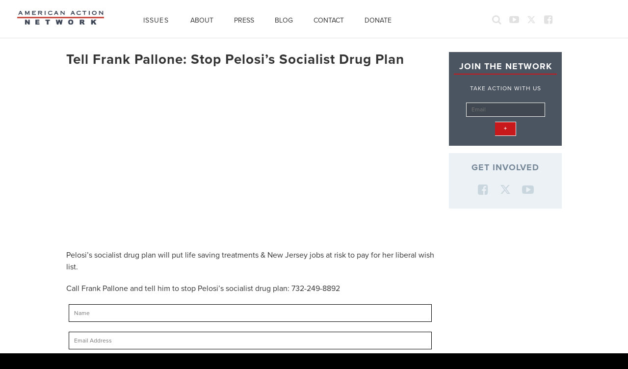

--- FILE ---
content_type: text/css
request_url: https://www.americanactionnetwork.org/wp-content/themes/generic/style.min.css?ver=1763069334
body_size: 51851
content:
@charset "UTF-8";/*!
 * Bootstrap v3.4.1 (https://getbootstrap.com/)
 * Copyright 2011-2019 Twitter, Inc.
 * Licensed under MIT (https://github.com/twbs/bootstrap/blob/master/LICENSE)
 *//*! normalize.css v3.0.3 | MIT License | github.com/necolas/normalize.css */html{font-family:sans-serif;-ms-text-size-adjust:100%;-webkit-text-size-adjust:100%}body{margin:0}article,aside,details,figcaption,figure,footer,header,hgroup,main,menu,nav,section,summary{display:block}audio,canvas,progress,video{display:inline-block;vertical-align:baseline}audio:not([controls]){display:none;height:0}[hidden],template{display:none}a{background-color:transparent}a:active,a:hover{outline:0}abbr[title]{border-bottom:none;text-decoration:underline;-webkit-text-decoration:underline dotted;text-decoration:underline dotted}b,strong{font-weight:700}dfn{font-style:italic}h1{font-size:2em;margin:.67em 0}mark{background:#ff0;color:#000}small{font-size:80%}sub,sup{font-size:75%;line-height:0;position:relative;vertical-align:baseline}sup{top:-.5em}sub{bottom:-.25em}img{border:0}svg:not(:root){overflow:hidden}figure{margin:1em 40px}hr{-webkit-box-sizing:content-box;box-sizing:content-box;height:0}pre{overflow:auto}code,kbd,pre,samp{font-family:monospace,monospace;font-size:1em}button,input,optgroup,select,textarea{color:inherit;font:inherit;margin:0}button{overflow:visible}button,select{text-transform:none}button,html input[type=button],input[type=reset],input[type=submit]{-webkit-appearance:button;cursor:pointer}button[disabled],html input[disabled]{cursor:default}button::-moz-focus-inner,input::-moz-focus-inner{border:0;padding:0}input{line-height:normal}input[type=checkbox],input[type=radio]{-webkit-box-sizing:border-box;box-sizing:border-box;padding:0}input[type=number]::-webkit-inner-spin-button,input[type=number]::-webkit-outer-spin-button{height:auto}input[type=search]{-webkit-appearance:textfield;-webkit-box-sizing:content-box;box-sizing:content-box}input[type=search]::-webkit-search-cancel-button,input[type=search]::-webkit-search-decoration{-webkit-appearance:none}fieldset{border:1px solid silver;margin:0 2px;padding:.35em .625em .75em}legend{border:0;padding:0}textarea{overflow:auto}optgroup{font-weight:700}table{border-collapse:collapse;border-spacing:0}td,th{padding:0}/*! Source: https://github.com/h5bp/html5-boilerplate/blob/master/src/css/main.css */@media print{*,:after,:before{color:#000!important;text-shadow:none!important;background:0 0!important;-webkit-box-shadow:none!important;box-shadow:none!important}a,a:visited{text-decoration:underline}a[href]:after{content:" (" attr(href) ")"}abbr[title]:after{content:" (" attr(title) ")"}a[href^="#"]:after,a[href^="javascript:"]:after{content:""}blockquote,pre{border:1px solid #999;page-break-inside:avoid}thead{display:table-header-group}img,tr{page-break-inside:avoid}img{max-width:100%!important}h2,h3,p{orphans:3;widows:3}h2,h3{page-break-after:avoid}.navbar{display:none}.btn>.caret,.dropup>.btn>.caret{border-top-color:#000!important}.label{border:1px solid #000}.table{border-collapse:collapse!important}.table td,.table th{background-color:#fff!important}.table-bordered td,.table-bordered th{border:1px solid #ddd!important}}@font-face{font-family:"Glyphicons Halflings";src:url(../fonts/bootstrap/glyphicons-halflings-regular.eot);src:url(../fonts/bootstrap/glyphicons-halflings-regular.eot?#iefix) format("embedded-opentype"),url(../fonts/bootstrap/glyphicons-halflings-regular.woff2) format("woff2"),url(../fonts/bootstrap/glyphicons-halflings-regular.woff) format("woff"),url(../fonts/bootstrap/glyphicons-halflings-regular.ttf) format("truetype"),url(../fonts/bootstrap/glyphicons-halflings-regular.svg#glyphicons_halflingsregular) format("svg")}.glyphicon{position:relative;top:1px;display:inline-block;font-family:"Glyphicons Halflings";font-style:normal;font-weight:400;line-height:1;-webkit-font-smoothing:antialiased;-moz-osx-font-smoothing:grayscale}.glyphicon-asterisk:before{content:"*"}.glyphicon-plus:before{content:"+"}.glyphicon-eur:before,.glyphicon-euro:before{content:"€"}.glyphicon-minus:before{content:"−"}.glyphicon-cloud:before{content:"☁"}.glyphicon-envelope:before{content:"✉"}.glyphicon-pencil:before{content:"✏"}.glyphicon-glass:before{content:"\e001"}.glyphicon-music:before{content:"\e002"}.glyphicon-search:before{content:"\e003"}.glyphicon-heart:before{content:"\e005"}.glyphicon-star:before{content:"\e006"}.glyphicon-star-empty:before{content:"\e007"}.glyphicon-user:before{content:"\e008"}.glyphicon-film:before{content:"\e009"}.glyphicon-th-large:before{content:"\e010"}.glyphicon-th:before{content:"\e011"}.glyphicon-th-list:before{content:"\e012"}.glyphicon-ok:before{content:"\e013"}.glyphicon-remove:before{content:"\e014"}.glyphicon-zoom-in:before{content:"\e015"}.glyphicon-zoom-out:before{content:"\e016"}.glyphicon-off:before{content:"\e017"}.glyphicon-signal:before{content:"\e018"}.glyphicon-cog:before{content:"\e019"}.glyphicon-trash:before{content:"\e020"}.glyphicon-home:before{content:"\e021"}.glyphicon-file:before{content:"\e022"}.glyphicon-time:before{content:"\e023"}.glyphicon-road:before{content:"\e024"}.glyphicon-download-alt:before{content:"\e025"}.glyphicon-download:before{content:"\e026"}.glyphicon-upload:before{content:"\e027"}.glyphicon-inbox:before{content:"\e028"}.glyphicon-play-circle:before{content:"\e029"}.glyphicon-repeat:before{content:"\e030"}.glyphicon-refresh:before{content:"\e031"}.glyphicon-list-alt:before{content:"\e032"}.glyphicon-lock:before{content:"\e033"}.glyphicon-flag:before{content:"\e034"}.glyphicon-headphones:before{content:"\e035"}.glyphicon-volume-off:before{content:"\e036"}.glyphicon-volume-down:before{content:"\e037"}.glyphicon-volume-up:before{content:"\e038"}.glyphicon-qrcode:before{content:"\e039"}.glyphicon-barcode:before{content:"\e040"}.glyphicon-tag:before{content:"\e041"}.glyphicon-tags:before{content:"\e042"}.glyphicon-book:before{content:"\e043"}.glyphicon-bookmark:before{content:"\e044"}.glyphicon-print:before{content:"\e045"}.glyphicon-camera:before{content:"\e046"}.glyphicon-font:before{content:"\e047"}.glyphicon-bold:before{content:"\e048"}.glyphicon-italic:before{content:"\e049"}.glyphicon-text-height:before{content:"\e050"}.glyphicon-text-width:before{content:"\e051"}.glyphicon-align-left:before{content:"\e052"}.glyphicon-align-center:before{content:"\e053"}.glyphicon-align-right:before{content:"\e054"}.glyphicon-align-justify:before{content:"\e055"}.glyphicon-list:before{content:"\e056"}.glyphicon-indent-left:before{content:"\e057"}.glyphicon-indent-right:before{content:"\e058"}.glyphicon-facetime-video:before{content:"\e059"}.glyphicon-picture:before{content:"\e060"}.glyphicon-map-marker:before{content:"\e062"}.glyphicon-adjust:before{content:"\e063"}.glyphicon-tint:before{content:"\e064"}.glyphicon-edit:before{content:"\e065"}.glyphicon-share:before{content:"\e066"}.glyphicon-check:before{content:"\e067"}.glyphicon-move:before{content:"\e068"}.glyphicon-step-backward:before{content:"\e069"}.glyphicon-fast-backward:before{content:"\e070"}.glyphicon-backward:before{content:"\e071"}.glyphicon-play:before{content:"\e072"}.glyphicon-pause:before{content:"\e073"}.glyphicon-stop:before{content:"\e074"}.glyphicon-forward:before{content:"\e075"}.glyphicon-fast-forward:before{content:"\e076"}.glyphicon-step-forward:before{content:"\e077"}.glyphicon-eject:before{content:"\e078"}.glyphicon-chevron-left:before{content:"\e079"}.glyphicon-chevron-right:before{content:"\e080"}.glyphicon-plus-sign:before{content:"\e081"}.glyphicon-minus-sign:before{content:"\e082"}.glyphicon-remove-sign:before{content:"\e083"}.glyphicon-ok-sign:before{content:"\e084"}.glyphicon-question-sign:before{content:"\e085"}.glyphicon-info-sign:before{content:"\e086"}.glyphicon-screenshot:before{content:"\e087"}.glyphicon-remove-circle:before{content:"\e088"}.glyphicon-ok-circle:before{content:"\e089"}.glyphicon-ban-circle:before{content:"\e090"}.glyphicon-arrow-left:before{content:"\e091"}.glyphicon-arrow-right:before{content:"\e092"}.glyphicon-arrow-up:before{content:"\e093"}.glyphicon-arrow-down:before{content:"\e094"}.glyphicon-share-alt:before{content:"\e095"}.glyphicon-resize-full:before{content:"\e096"}.glyphicon-resize-small:before{content:"\e097"}.glyphicon-exclamation-sign:before{content:"\e101"}.glyphicon-gift:before{content:"\e102"}.glyphicon-leaf:before{content:"\e103"}.glyphicon-fire:before{content:"\e104"}.glyphicon-eye-open:before{content:"\e105"}.glyphicon-eye-close:before{content:"\e106"}.glyphicon-warning-sign:before{content:"\e107"}.glyphicon-plane:before{content:"\e108"}.glyphicon-calendar:before{content:"\e109"}.glyphicon-random:before{content:"\e110"}.glyphicon-comment:before{content:"\e111"}.glyphicon-magnet:before{content:"\e112"}.glyphicon-chevron-up:before{content:"\e113"}.glyphicon-chevron-down:before{content:"\e114"}.glyphicon-retweet:before{content:"\e115"}.glyphicon-shopping-cart:before{content:"\e116"}.glyphicon-folder-close:before{content:"\e117"}.glyphicon-folder-open:before{content:"\e118"}.glyphicon-resize-vertical:before{content:"\e119"}.glyphicon-resize-horizontal:before{content:"\e120"}.glyphicon-hdd:before{content:"\e121"}.glyphicon-bullhorn:before{content:"\e122"}.glyphicon-bell:before{content:"\e123"}.glyphicon-certificate:before{content:"\e124"}.glyphicon-thumbs-up:before{content:"\e125"}.glyphicon-thumbs-down:before{content:"\e126"}.glyphicon-hand-right:before{content:"\e127"}.glyphicon-hand-left:before{content:"\e128"}.glyphicon-hand-up:before{content:"\e129"}.glyphicon-hand-down:before{content:"\e130"}.glyphicon-circle-arrow-right:before{content:"\e131"}.glyphicon-circle-arrow-left:before{content:"\e132"}.glyphicon-circle-arrow-up:before{content:"\e133"}.glyphicon-circle-arrow-down:before{content:"\e134"}.glyphicon-globe:before{content:"\e135"}.glyphicon-wrench:before{content:"\e136"}.glyphicon-tasks:before{content:"\e137"}.glyphicon-filter:before{content:"\e138"}.glyphicon-briefcase:before{content:"\e139"}.glyphicon-fullscreen:before{content:"\e140"}.glyphicon-dashboard:before{content:"\e141"}.glyphicon-paperclip:before{content:"\e142"}.glyphicon-heart-empty:before{content:"\e143"}.glyphicon-link:before{content:"\e144"}.glyphicon-phone:before{content:"\e145"}.glyphicon-pushpin:before{content:"\e146"}.glyphicon-usd:before{content:"\e148"}.glyphicon-gbp:before{content:"\e149"}.glyphicon-sort:before{content:"\e150"}.glyphicon-sort-by-alphabet:before{content:"\e151"}.glyphicon-sort-by-alphabet-alt:before{content:"\e152"}.glyphicon-sort-by-order:before{content:"\e153"}.glyphicon-sort-by-order-alt:before{content:"\e154"}.glyphicon-sort-by-attributes:before{content:"\e155"}.glyphicon-sort-by-attributes-alt:before{content:"\e156"}.glyphicon-unchecked:before{content:"\e157"}.glyphicon-expand:before{content:"\e158"}.glyphicon-collapse-down:before{content:"\e159"}.glyphicon-collapse-up:before{content:"\e160"}.glyphicon-log-in:before{content:"\e161"}.glyphicon-flash:before{content:"\e162"}.glyphicon-log-out:before{content:"\e163"}.glyphicon-new-window:before{content:"\e164"}.glyphicon-record:before{content:"\e165"}.glyphicon-save:before{content:"\e166"}.glyphicon-open:before{content:"\e167"}.glyphicon-saved:before{content:"\e168"}.glyphicon-import:before{content:"\e169"}.glyphicon-export:before{content:"\e170"}.glyphicon-send:before{content:"\e171"}.glyphicon-floppy-disk:before{content:"\e172"}.glyphicon-floppy-saved:before{content:"\e173"}.glyphicon-floppy-remove:before{content:"\e174"}.glyphicon-floppy-save:before{content:"\e175"}.glyphicon-floppy-open:before{content:"\e176"}.glyphicon-credit-card:before{content:"\e177"}.glyphicon-transfer:before{content:"\e178"}.glyphicon-cutlery:before{content:"\e179"}.glyphicon-header:before{content:"\e180"}.glyphicon-compressed:before{content:"\e181"}.glyphicon-earphone:before{content:"\e182"}.glyphicon-phone-alt:before{content:"\e183"}.glyphicon-tower:before{content:"\e184"}.glyphicon-stats:before{content:"\e185"}.glyphicon-sd-video:before{content:"\e186"}.glyphicon-hd-video:before{content:"\e187"}.glyphicon-subtitles:before{content:"\e188"}.glyphicon-sound-stereo:before{content:"\e189"}.glyphicon-sound-dolby:before{content:"\e190"}.glyphicon-sound-5-1:before{content:"\e191"}.glyphicon-sound-6-1:before{content:"\e192"}.glyphicon-sound-7-1:before{content:"\e193"}.glyphicon-copyright-mark:before{content:"\e194"}.glyphicon-registration-mark:before{content:"\e195"}.glyphicon-cloud-download:before{content:"\e197"}.glyphicon-cloud-upload:before{content:"\e198"}.glyphicon-tree-conifer:before{content:"\e199"}.glyphicon-tree-deciduous:before{content:"\e200"}.glyphicon-cd:before{content:"\e201"}.glyphicon-save-file:before{content:"\e202"}.glyphicon-open-file:before{content:"\e203"}.glyphicon-level-up:before{content:"\e204"}.glyphicon-copy:before{content:"\e205"}.glyphicon-paste:before{content:"\e206"}.glyphicon-alert:before{content:"\e209"}.glyphicon-equalizer:before{content:"\e210"}.glyphicon-king:before{content:"\e211"}.glyphicon-queen:before{content:"\e212"}.glyphicon-pawn:before{content:"\e213"}.glyphicon-bishop:before{content:"\e214"}.glyphicon-knight:before{content:"\e215"}.glyphicon-baby-formula:before{content:"\e216"}.glyphicon-tent:before{content:"⛺"}.glyphicon-blackboard:before{content:"\e218"}.glyphicon-bed:before{content:"\e219"}.glyphicon-apple:before{content:"\f8ff"}.glyphicon-erase:before{content:"\e221"}.glyphicon-hourglass:before{content:"⌛"}.glyphicon-lamp:before{content:"\e223"}.glyphicon-duplicate:before{content:"\e224"}.glyphicon-piggy-bank:before{content:"\e225"}.glyphicon-scissors:before{content:"\e226"}.glyphicon-bitcoin:before{content:"\e227"}.glyphicon-btc:before{content:"\e227"}.glyphicon-xbt:before{content:"\e227"}.glyphicon-yen:before{content:"¥"}.glyphicon-jpy:before{content:"¥"}.glyphicon-ruble:before{content:"₽"}.glyphicon-rub:before{content:"₽"}.glyphicon-scale:before{content:"\e230"}.glyphicon-ice-lolly:before{content:"\e231"}.glyphicon-ice-lolly-tasted:before{content:"\e232"}.glyphicon-education:before{content:"\e233"}.glyphicon-option-horizontal:before{content:"\e234"}.glyphicon-option-vertical:before{content:"\e235"}.glyphicon-menu-hamburger:before{content:"\e236"}.glyphicon-modal-window:before{content:"\e237"}.glyphicon-oil:before{content:"\e238"}.glyphicon-grain:before{content:"\e239"}.glyphicon-sunglasses:before{content:"\e240"}.glyphicon-text-size:before{content:"\e241"}.glyphicon-text-color:before{content:"\e242"}.glyphicon-text-background:before{content:"\e243"}.glyphicon-object-align-top:before{content:"\e244"}.glyphicon-object-align-bottom:before{content:"\e245"}.glyphicon-object-align-horizontal:before{content:"\e246"}.glyphicon-object-align-left:before{content:"\e247"}.glyphicon-object-align-vertical:before{content:"\e248"}.glyphicon-object-align-right:before{content:"\e249"}.glyphicon-triangle-right:before{content:"\e250"}.glyphicon-triangle-left:before{content:"\e251"}.glyphicon-triangle-bottom:before{content:"\e252"}.glyphicon-triangle-top:before{content:"\e253"}.glyphicon-console:before{content:"\e254"}.glyphicon-superscript:before{content:"\e255"}.glyphicon-subscript:before{content:"\e256"}.glyphicon-menu-left:before{content:"\e257"}.glyphicon-menu-right:before{content:"\e258"}.glyphicon-menu-down:before{content:"\e259"}.glyphicon-menu-up:before{content:"\e260"}*{-webkit-box-sizing:border-box;box-sizing:border-box}:after,:before{-webkit-box-sizing:border-box;box-sizing:border-box}html{font-size:10px;-webkit-tap-highlight-color:transparent}body{font-family:"Helvetica Neue",Helvetica,Arial,sans-serif;font-size:14px;line-height:1.428571429;color:#333;background-color:#fff}button,input,select,textarea{font-family:inherit;font-size:inherit;line-height:inherit}a{color:rgb(51.4340909091,122.2772727273,183.4159090909);text-decoration:none}a:focus,a:hover{color:rgb(34.6799586777,82.4466942149,123.6700413223);text-decoration:underline}a:focus{outline:5px auto -webkit-focus-ring-color;outline-offset:-2px}figure{margin:0}img{vertical-align:middle}.img-responsive{display:block;max-width:100%;height:auto}.img-rounded{border-radius:6px}.img-thumbnail{padding:4px;line-height:1.428571429;background-color:#fff;border:1px solid #ddd;border-radius:4px;-webkit-transition:all .2s ease-in-out;transition:all .2s ease-in-out;display:inline-block;max-width:100%;height:auto}.img-circle{border-radius:50%}hr{margin-top:20px;margin-bottom:20px;border:0;border-top:1px solid rgb(238.425,238.425,238.425)}.sr-only{position:absolute;width:1px;height:1px;padding:0;margin:-1px;overflow:hidden;clip:rect(0,0,0,0);border:0}.sr-only-focusable:active,.sr-only-focusable:focus{position:static;width:auto;height:auto;margin:0;overflow:visible;clip:auto}[role=button]{cursor:pointer}.h1,.h2,.h3,.h4,.h5,.h6,h1,h2,h3,h4,h5,h6{font-family:inherit;font-weight:500;line-height:1.1;color:inherit}.h1 .small,.h1 small,.h2 .small,.h2 small,.h3 .small,.h3 small,.h4 .small,.h4 small,.h5 .small,.h5 small,.h6 .small,.h6 small,h1 .small,h1 small,h2 .small,h2 small,h3 .small,h3 small,h4 .small,h4 small,h5 .small,h5 small,h6 .small,h6 small{font-weight:400;line-height:1;color:rgb(119.085,119.085,119.085)}.h1,.h2,.h3,h1,h2,h3{margin-top:20px;margin-bottom:10px}.h1 .small,.h1 small,.h2 .small,.h2 small,.h3 .small,.h3 small,h1 .small,h1 small,h2 .small,h2 small,h3 .small,h3 small{font-size:65%}.h4,.h5,.h6,h4,h5,h6{margin-top:10px;margin-bottom:10px}.h4 .small,.h4 small,.h5 .small,.h5 small,.h6 .small,.h6 small,h4 .small,h4 small,h5 .small,h5 small,h6 .small,h6 small{font-size:75%}.h1,h1{font-size:36px}.h2,h2{font-size:30px}.h3,h3{font-size:24px}.h4,h4{font-size:18px}.h5,h5{font-size:14px}.h6,h6{font-size:12px}p{margin:0 0 10px}.lead{margin-bottom:20px;font-size:16px;font-weight:300;line-height:1.4}@media (min-width:768px){.lead{font-size:21px}}.small,small{font-size:85%}.mark,mark{padding:.2em;background-color:#fcf8e3}.text-left{text-align:left}.text-right{text-align:right}.text-center{text-align:center}.text-justify{text-align:justify}.text-nowrap{white-space:nowrap}.text-lowercase{text-transform:lowercase}.initialism,.text-uppercase{text-transform:uppercase}.text-capitalize{text-transform:capitalize}.text-muted{color:rgb(119.085,119.085,119.085)}.text-primary{color:rgb(51.4340909091,122.2772727273,183.4159090909)}a.text-primary:focus,a.text-primary:hover{color:rgb(40.2646694215,95.723553719,143.5853305785)}.text-success{color:#3c763d}a.text-success:focus,a.text-success:hover{color:rgb(42.808988764,84.191011236,43.5224719101)}.text-info{color:#31708f}a.text-info:focus,a.text-info:hover{color:rgb(35.984375,82.25,105.015625)}.text-warning{color:#8a6d3b}a.text-warning:focus,a.text-warning:hover{color:rgb(102.2741116751,80.7817258883,43.7258883249)}.text-danger{color:#a94442}a.text-danger:focus,a.text-danger:hover{color:rgb(132.3234042553,53.2425531915,51.6765957447)}.bg-primary{color:#fff}.bg-primary{background-color:rgb(51.4340909091,122.2772727273,183.4159090909)}a.bg-primary:focus,a.bg-primary:hover{background-color:rgb(40.2646694215,95.723553719,143.5853305785)}.bg-success{background-color:#dff0d8}a.bg-success:focus,a.bg-success:hover{background-color:rgb(192.7777777778,225.8333333333,179.1666666667)}.bg-info{background-color:#d9edf7}a.bg-info:focus,a.bg-info:hover{background-color:rgb(174.8695652174,217.0434782609,238.1304347826)}.bg-warning{background-color:#fcf8e3}a.bg-warning:focus,a.bg-warning:hover{background-color:rgb(247.064516129,236.4838709677,180.935483871)}.bg-danger{background-color:#f2dede}a.bg-danger:focus,a.bg-danger:hover{background-color:rgb(227.5869565217,185.4130434783,185.4130434783)}.page-header{padding-bottom:9px;margin:40px 0 20px;border-bottom:1px solid rgb(238.425,238.425,238.425)}ol,ul{margin-top:0;margin-bottom:10px}ol ol,ol ul,ul ol,ul ul{margin-bottom:0}.list-unstyled{padding-left:0;list-style:none}.list-inline{padding-left:0;list-style:none;margin-left:-5px}.list-inline>li{display:inline-block;padding-right:5px;padding-left:5px}dl{margin-top:0;margin-bottom:20px}dd,dt{line-height:1.428571429}dt{font-weight:700}dd{margin-left:0}.dl-horizontal dd:after,.dl-horizontal dd:before{display:table;content:" "}.dl-horizontal dd:after{clear:both}@media (min-width:768px){.dl-horizontal dt{float:left;width:160px;clear:left;text-align:right;overflow:hidden;text-overflow:ellipsis;white-space:nowrap}.dl-horizontal dd{margin-left:180px}}abbr[data-original-title],abbr[title]{cursor:help}.initialism{font-size:90%}blockquote{padding:10px 20px;margin:0 0 20px;font-size:17.5px;border-left:5px solid rgb(238.425,238.425,238.425)}blockquote ol:last-child,blockquote p:last-child,blockquote ul:last-child{margin-bottom:0}blockquote .small,blockquote footer,blockquote small{display:block;font-size:80%;line-height:1.428571429;color:rgb(119.085,119.085,119.085)}blockquote .small:before,blockquote footer:before,blockquote small:before{content:"— "}.blockquote-reverse,blockquote.pull-right{padding-right:15px;padding-left:0;text-align:right;border-right:5px solid rgb(238.425,238.425,238.425);border-left:0}.blockquote-reverse .small:before,.blockquote-reverse footer:before,.blockquote-reverse small:before,blockquote.pull-right .small:before,blockquote.pull-right footer:before,blockquote.pull-right small:before{content:""}.blockquote-reverse .small:after,.blockquote-reverse footer:after,.blockquote-reverse small:after,blockquote.pull-right .small:after,blockquote.pull-right footer:after,blockquote.pull-right small:after{content:" —"}address{margin-bottom:20px;font-style:normal;line-height:1.428571429}code,kbd,pre,samp{font-family:Menlo,Monaco,Consolas,"Courier New",monospace}code{padding:2px 4px;font-size:90%;color:#c7254e;background-color:#f9f2f4;border-radius:4px}kbd{padding:2px 4px;font-size:90%;color:#fff;background-color:#333;border-radius:3px;-webkit-box-shadow:inset 0 -1px 0 rgba(0,0,0,.25);box-shadow:inset 0 -1px 0 rgba(0,0,0,.25)}kbd kbd{padding:0;font-size:100%;font-weight:700;-webkit-box-shadow:none;box-shadow:none}pre{display:block;padding:9.5px;margin:0 0 10px;font-size:13px;line-height:1.428571429;color:#333;word-break:break-all;word-wrap:break-word;background-color:#f5f5f5;border:1px solid #ccc;border-radius:4px}pre code{padding:0;font-size:inherit;color:inherit;white-space:pre-wrap;background-color:transparent;border-radius:0}.pre-scrollable{max-height:340px;overflow-y:scroll}.container{padding-right:15px;padding-left:15px;margin-right:auto;margin-left:auto}.container:after,.container:before{display:table;content:" "}.container:after{clear:both}@media (min-width:768px){.container{width:750px}}@media (min-width:992px){.container{width:970px}}@media (min-width:1200px){.container{width:1170px}}.container-fluid,body{padding-right:15px;padding-left:15px;margin-right:auto;margin-left:auto}.container-fluid:after,.container-fluid:before,body:after,body:before{display:table;content:" "}.container-fluid:after,body:after{clear:both}.row{margin-right:-15px;margin-left:-15px}.row:after,.row:before{display:table;content:" "}.row:after{clear:both}.row-no-gutters{margin-right:0;margin-left:0}.row-no-gutters [class*=col-]{padding-right:0;padding-left:0}.col-lg-1,.col-lg-10,.col-lg-11,.col-lg-12,.col-lg-2,.col-lg-3,.col-lg-4,.col-lg-5,.col-lg-6,.col-lg-7,.col-lg-8,.col-lg-9,.col-md-1,.col-md-10,.col-md-11,.col-md-12,.col-md-2,.col-md-3,.col-md-4,.col-md-5,.col-md-6,.col-md-7,.col-md-8,.col-md-9,.col-sm-1,.col-sm-10,.col-sm-11,.col-sm-12,.col-sm-2,.col-sm-3,.col-sm-4,.col-sm-5,.col-sm-6,.col-sm-7,.col-sm-8,.col-sm-9,.col-xs-1,.col-xs-10,.col-xs-11,.col-xs-12,.col-xs-2,.col-xs-3,.col-xs-4,.col-xs-5,.col-xs-6,.col-xs-7,.col-xs-8,.col-xs-9{position:relative;min-height:1px;padding-right:15px;padding-left:15px}.col-xs-1,.col-xs-10,.col-xs-11,.col-xs-12,.col-xs-2,.col-xs-3,.col-xs-4,.col-xs-5,.col-xs-6,.col-xs-7,.col-xs-8,.col-xs-9{float:left}.col-xs-1{width:8.3333333333%}.col-xs-2{width:16.6666666667%}.col-xs-3{width:25%}.col-xs-4{width:33.3333333333%}.col-xs-5{width:41.6666666667%}.col-xs-6{width:50%}.col-xs-7{width:58.3333333333%}.col-xs-8{width:66.6666666667%}.col-xs-9{width:75%}.col-xs-10{width:83.3333333333%}.col-xs-11{width:91.6666666667%}.col-xs-12{width:100%}.col-xs-pull-0{right:auto}.col-xs-pull-1{right:8.3333333333%}.col-xs-pull-2{right:16.6666666667%}.col-xs-pull-3{right:25%}.col-xs-pull-4{right:33.3333333333%}.col-xs-pull-5{right:41.6666666667%}.col-xs-pull-6{right:50%}.col-xs-pull-7{right:58.3333333333%}.col-xs-pull-8{right:66.6666666667%}.col-xs-pull-9{right:75%}.col-xs-pull-10{right:83.3333333333%}.col-xs-pull-11{right:91.6666666667%}.col-xs-pull-12{right:100%}.col-xs-push-0{left:auto}.col-xs-push-1{left:8.3333333333%}.col-xs-push-2{left:16.6666666667%}.col-xs-push-3{left:25%}.col-xs-push-4{left:33.3333333333%}.col-xs-push-5{left:41.6666666667%}.col-xs-push-6{left:50%}.col-xs-push-7{left:58.3333333333%}.col-xs-push-8{left:66.6666666667%}.col-xs-push-9{left:75%}.col-xs-push-10{left:83.3333333333%}.col-xs-push-11{left:91.6666666667%}.col-xs-push-12{left:100%}.col-xs-offset-0{margin-left:0}.col-xs-offset-1{margin-left:8.3333333333%}.col-xs-offset-2{margin-left:16.6666666667%}.col-xs-offset-3{margin-left:25%}.col-xs-offset-4{margin-left:33.3333333333%}.col-xs-offset-5{margin-left:41.6666666667%}.col-xs-offset-6{margin-left:50%}.col-xs-offset-7{margin-left:58.3333333333%}.col-xs-offset-8{margin-left:66.6666666667%}.col-xs-offset-9{margin-left:75%}.col-xs-offset-10{margin-left:83.3333333333%}.col-xs-offset-11{margin-left:91.6666666667%}.col-xs-offset-12{margin-left:100%}@media (min-width:768px){.col-sm-1,.col-sm-10,.col-sm-11,.col-sm-12,.col-sm-2,.col-sm-3,.col-sm-4,.col-sm-5,.col-sm-6,.col-sm-7,.col-sm-8,.col-sm-9{float:left}.col-sm-1{width:8.3333333333%}.col-sm-2{width:16.6666666667%}.col-sm-3{width:25%}.col-sm-4{width:33.3333333333%}.col-sm-5{width:41.6666666667%}.col-sm-6{width:50%}.col-sm-7{width:58.3333333333%}.col-sm-8{width:66.6666666667%}.col-sm-9{width:75%}.col-sm-10{width:83.3333333333%}.col-sm-11{width:91.6666666667%}.col-sm-12{width:100%}.col-sm-pull-0{right:auto}.col-sm-pull-1{right:8.3333333333%}.col-sm-pull-2{right:16.6666666667%}.col-sm-pull-3{right:25%}.col-sm-pull-4{right:33.3333333333%}.col-sm-pull-5{right:41.6666666667%}.col-sm-pull-6{right:50%}.col-sm-pull-7{right:58.3333333333%}.col-sm-pull-8{right:66.6666666667%}.col-sm-pull-9{right:75%}.col-sm-pull-10{right:83.3333333333%}.col-sm-pull-11{right:91.6666666667%}.col-sm-pull-12{right:100%}.col-sm-push-0{left:auto}.col-sm-push-1{left:8.3333333333%}.col-sm-push-2{left:16.6666666667%}.col-sm-push-3{left:25%}.col-sm-push-4{left:33.3333333333%}.col-sm-push-5{left:41.6666666667%}.col-sm-push-6{left:50%}.col-sm-push-7{left:58.3333333333%}.col-sm-push-8{left:66.6666666667%}.col-sm-push-9{left:75%}.col-sm-push-10{left:83.3333333333%}.col-sm-push-11{left:91.6666666667%}.col-sm-push-12{left:100%}.col-sm-offset-0{margin-left:0}.col-sm-offset-1{margin-left:8.3333333333%}.col-sm-offset-2{margin-left:16.6666666667%}.col-sm-offset-3{margin-left:25%}.col-sm-offset-4{margin-left:33.3333333333%}.col-sm-offset-5{margin-left:41.6666666667%}.col-sm-offset-6{margin-left:50%}.col-sm-offset-7{margin-left:58.3333333333%}.col-sm-offset-8{margin-left:66.6666666667%}.col-sm-offset-9{margin-left:75%}.col-sm-offset-10{margin-left:83.3333333333%}.col-sm-offset-11{margin-left:91.6666666667%}.col-sm-offset-12{margin-left:100%}}@media (min-width:992px){.col-md-1,.col-md-10,.col-md-11,.col-md-12,.col-md-2,.col-md-3,.col-md-4,.col-md-5,.col-md-6,.col-md-7,.col-md-8,.col-md-9{float:left}.col-md-1{width:8.3333333333%}.col-md-2{width:16.6666666667%}.col-md-3{width:25%}.col-md-4{width:33.3333333333%}.col-md-5{width:41.6666666667%}.col-md-6{width:50%}.col-md-7{width:58.3333333333%}.col-md-8{width:66.6666666667%}.col-md-9{width:75%}.col-md-10{width:83.3333333333%}.col-md-11{width:91.6666666667%}.col-md-12{width:100%}.col-md-pull-0{right:auto}.col-md-pull-1{right:8.3333333333%}.col-md-pull-2{right:16.6666666667%}.col-md-pull-3{right:25%}.col-md-pull-4{right:33.3333333333%}.col-md-pull-5{right:41.6666666667%}.col-md-pull-6{right:50%}.col-md-pull-7{right:58.3333333333%}.col-md-pull-8{right:66.6666666667%}.col-md-pull-9{right:75%}.col-md-pull-10{right:83.3333333333%}.col-md-pull-11{right:91.6666666667%}.col-md-pull-12{right:100%}.col-md-push-0{left:auto}.col-md-push-1{left:8.3333333333%}.col-md-push-2{left:16.6666666667%}.col-md-push-3{left:25%}.col-md-push-4{left:33.3333333333%}.col-md-push-5{left:41.6666666667%}.col-md-push-6{left:50%}.col-md-push-7{left:58.3333333333%}.col-md-push-8{left:66.6666666667%}.col-md-push-9{left:75%}.col-md-push-10{left:83.3333333333%}.col-md-push-11{left:91.6666666667%}.col-md-push-12{left:100%}.col-md-offset-0{margin-left:0}.col-md-offset-1{margin-left:8.3333333333%}.col-md-offset-2{margin-left:16.6666666667%}.col-md-offset-3{margin-left:25%}.col-md-offset-4{margin-left:33.3333333333%}.col-md-offset-5{margin-left:41.6666666667%}.col-md-offset-6{margin-left:50%}.col-md-offset-7{margin-left:58.3333333333%}.col-md-offset-8{margin-left:66.6666666667%}.col-md-offset-9{margin-left:75%}.col-md-offset-10{margin-left:83.3333333333%}.col-md-offset-11{margin-left:91.6666666667%}.col-md-offset-12{margin-left:100%}}@media (min-width:1200px){.col-lg-1,.col-lg-10,.col-lg-11,.col-lg-12,.col-lg-2,.col-lg-3,.col-lg-4,.col-lg-5,.col-lg-6,.col-lg-7,.col-lg-8,.col-lg-9{float:left}.col-lg-1{width:8.3333333333%}.col-lg-2{width:16.6666666667%}.col-lg-3{width:25%}.col-lg-4{width:33.3333333333%}.col-lg-5{width:41.6666666667%}.col-lg-6{width:50%}.col-lg-7{width:58.3333333333%}.col-lg-8{width:66.6666666667%}.col-lg-9{width:75%}.col-lg-10{width:83.3333333333%}.col-lg-11{width:91.6666666667%}.col-lg-12{width:100%}.col-lg-pull-0{right:auto}.col-lg-pull-1{right:8.3333333333%}.col-lg-pull-2{right:16.6666666667%}.col-lg-pull-3{right:25%}.col-lg-pull-4{right:33.3333333333%}.col-lg-pull-5{right:41.6666666667%}.col-lg-pull-6{right:50%}.col-lg-pull-7{right:58.3333333333%}.col-lg-pull-8{right:66.6666666667%}.col-lg-pull-9{right:75%}.col-lg-pull-10{right:83.3333333333%}.col-lg-pull-11{right:91.6666666667%}.col-lg-pull-12{right:100%}.col-lg-push-0{left:auto}.col-lg-push-1{left:8.3333333333%}.col-lg-push-2{left:16.6666666667%}.col-lg-push-3{left:25%}.col-lg-push-4{left:33.3333333333%}.col-lg-push-5{left:41.6666666667%}.col-lg-push-6{left:50%}.col-lg-push-7{left:58.3333333333%}.col-lg-push-8{left:66.6666666667%}.col-lg-push-9{left:75%}.col-lg-push-10{left:83.3333333333%}.col-lg-push-11{left:91.6666666667%}.col-lg-push-12{left:100%}.col-lg-offset-0{margin-left:0}.col-lg-offset-1{margin-left:8.3333333333%}.col-lg-offset-2{margin-left:16.6666666667%}.col-lg-offset-3{margin-left:25%}.col-lg-offset-4{margin-left:33.3333333333%}.col-lg-offset-5{margin-left:41.6666666667%}.col-lg-offset-6{margin-left:50%}.col-lg-offset-7{margin-left:58.3333333333%}.col-lg-offset-8{margin-left:66.6666666667%}.col-lg-offset-9{margin-left:75%}.col-lg-offset-10{margin-left:83.3333333333%}.col-lg-offset-11{margin-left:91.6666666667%}.col-lg-offset-12{margin-left:100%}}table{background-color:transparent}table col[class*=col-]{position:static;display:table-column;float:none}table td[class*=col-],table th[class*=col-]{position:static;display:table-cell;float:none}caption{padding-top:8px;padding-bottom:8px;color:rgb(119.085,119.085,119.085);text-align:left}th{text-align:left}.table{width:100%;max-width:100%;margin-bottom:20px}.table>tbody>tr>td,.table>tbody>tr>th,.table>tfoot>tr>td,.table>tfoot>tr>th,.table>thead>tr>td,.table>thead>tr>th{padding:8px;line-height:1.428571429;vertical-align:top;border-top:1px solid #ddd}.table>thead>tr>th{vertical-align:bottom;border-bottom:2px solid #ddd}.table>caption+thead>tr:first-child>td,.table>caption+thead>tr:first-child>th,.table>colgroup+thead>tr:first-child>td,.table>colgroup+thead>tr:first-child>th,.table>thead:first-child>tr:first-child>td,.table>thead:first-child>tr:first-child>th{border-top:0}.table>tbody+tbody{border-top:2px solid #ddd}.table .table{background-color:#fff}.table-condensed>tbody>tr>td,.table-condensed>tbody>tr>th,.table-condensed>tfoot>tr>td,.table-condensed>tfoot>tr>th,.table-condensed>thead>tr>td,.table-condensed>thead>tr>th{padding:5px}.table-bordered{border:1px solid #ddd}.table-bordered>tbody>tr>td,.table-bordered>tbody>tr>th,.table-bordered>tfoot>tr>td,.table-bordered>tfoot>tr>th,.table-bordered>thead>tr>td,.table-bordered>thead>tr>th{border:1px solid #ddd}.table-bordered>thead>tr>td,.table-bordered>thead>tr>th{border-bottom-width:2px}.table-striped>tbody>tr:nth-of-type(odd){background-color:#f9f9f9}.table-hover>tbody>tr:hover{background-color:#f5f5f5}.table>tbody>tr.active>td,.table>tbody>tr.active>th,.table>tbody>tr>td.active,.table>tbody>tr>th.active,.table>tfoot>tr.active>td,.table>tfoot>tr.active>th,.table>tfoot>tr>td.active,.table>tfoot>tr>th.active,.table>thead>tr.active>td,.table>thead>tr.active>th,.table>thead>tr>td.active,.table>thead>tr>th.active{background-color:#f5f5f5}.table-hover>tbody>tr.active:hover>td,.table-hover>tbody>tr.active:hover>th,.table-hover>tbody>tr:hover>.active,.table-hover>tbody>tr>td.active:hover,.table-hover>tbody>tr>th.active:hover{background-color:rgb(232.25,232.25,232.25)}.table>tbody>tr.success>td,.table>tbody>tr.success>th,.table>tbody>tr>td.success,.table>tbody>tr>th.success,.table>tfoot>tr.success>td,.table>tfoot>tr.success>th,.table>tfoot>tr>td.success,.table>tfoot>tr>th.success,.table>thead>tr.success>td,.table>thead>tr.success>th,.table>thead>tr>td.success,.table>thead>tr>th.success{background-color:#dff0d8}.table-hover>tbody>tr.success:hover>td,.table-hover>tbody>tr.success:hover>th,.table-hover>tbody>tr:hover>.success,.table-hover>tbody>tr>td.success:hover,.table-hover>tbody>tr>th.success:hover{background-color:rgb(207.8888888889,232.9166666667,197.5833333333)}.table>tbody>tr.info>td,.table>tbody>tr.info>th,.table>tbody>tr>td.info,.table>tbody>tr>th.info,.table>tfoot>tr.info>td,.table>tfoot>tr.info>th,.table>tfoot>tr>td.info,.table>tfoot>tr>th.info,.table>thead>tr.info>td,.table>thead>tr.info>th,.table>thead>tr>td.info,.table>thead>tr>th.info{background-color:#d9edf7}.table-hover>tbody>tr.info:hover>td,.table-hover>tbody>tr.info:hover>th,.table-hover>tbody>tr:hover>.info,.table-hover>tbody>tr>td.info:hover,.table-hover>tbody>tr>th.info:hover{background-color:rgb(195.9347826087,227.0217391304,242.5652173913)}.table>tbody>tr.warning>td,.table>tbody>tr.warning>th,.table>tbody>tr>td.warning,.table>tbody>tr>th.warning,.table>tfoot>tr.warning>td,.table>tfoot>tr.warning>th,.table>tfoot>tr>td.warning,.table>tfoot>tr>th.warning,.table>thead>tr.warning>td,.table>thead>tr.warning>th,.table>thead>tr>td.warning,.table>thead>tr>th.warning{background-color:#fcf8e3}.table-hover>tbody>tr.warning:hover>td,.table-hover>tbody>tr.warning:hover>th,.table-hover>tbody>tr:hover>.warning,.table-hover>tbody>tr>td.warning:hover,.table-hover>tbody>tr>th.warning:hover{background-color:rgb(249.5322580645,242.2419354839,203.9677419355)}.table>tbody>tr.danger>td,.table>tbody>tr.danger>th,.table>tbody>tr>td.danger,.table>tbody>tr>th.danger,.table>tfoot>tr.danger>td,.table>tfoot>tr.danger>th,.table>tfoot>tr>td.danger,.table>tfoot>tr>th.danger,.table>thead>tr.danger>td,.table>thead>tr.danger>th,.table>thead>tr>td.danger,.table>thead>tr>th.danger{background-color:#f2dede}.table-hover>tbody>tr.danger:hover>td,.table-hover>tbody>tr.danger:hover>th,.table-hover>tbody>tr:hover>.danger,.table-hover>tbody>tr>td.danger:hover,.table-hover>tbody>tr>th.danger:hover{background-color:rgb(234.7934782609,203.7065217391,203.7065217391)}.table-responsive{min-height:.01%;overflow-x:auto}@media screen and (max-width:767px){.table-responsive{width:100%;margin-bottom:15px;overflow-y:hidden;-ms-overflow-style:-ms-autohiding-scrollbar;border:1px solid #ddd}.table-responsive>.table{margin-bottom:0}.table-responsive>.table>tbody>tr>td,.table-responsive>.table>tbody>tr>th,.table-responsive>.table>tfoot>tr>td,.table-responsive>.table>tfoot>tr>th,.table-responsive>.table>thead>tr>td,.table-responsive>.table>thead>tr>th{white-space:nowrap}.table-responsive>.table-bordered{border:0}.table-responsive>.table-bordered>tbody>tr>td:first-child,.table-responsive>.table-bordered>tbody>tr>th:first-child,.table-responsive>.table-bordered>tfoot>tr>td:first-child,.table-responsive>.table-bordered>tfoot>tr>th:first-child,.table-responsive>.table-bordered>thead>tr>td:first-child,.table-responsive>.table-bordered>thead>tr>th:first-child{border-left:0}.table-responsive>.table-bordered>tbody>tr>td:last-child,.table-responsive>.table-bordered>tbody>tr>th:last-child,.table-responsive>.table-bordered>tfoot>tr>td:last-child,.table-responsive>.table-bordered>tfoot>tr>th:last-child,.table-responsive>.table-bordered>thead>tr>td:last-child,.table-responsive>.table-bordered>thead>tr>th:last-child{border-right:0}.table-responsive>.table-bordered>tbody>tr:last-child>td,.table-responsive>.table-bordered>tbody>tr:last-child>th,.table-responsive>.table-bordered>tfoot>tr:last-child>td,.table-responsive>.table-bordered>tfoot>tr:last-child>th{border-bottom:0}}fieldset{min-width:0;padding:0;margin:0;border:0}legend{display:block;width:100%;padding:0;margin-bottom:20px;font-size:21px;line-height:inherit;color:#333;border:0;border-bottom:1px solid #e5e5e5}label{display:inline-block;max-width:100%;margin-bottom:5px;font-weight:700}input[type=search]{-webkit-box-sizing:border-box;box-sizing:border-box;-webkit-appearance:none;-moz-appearance:none;appearance:none}input[type=checkbox],input[type=radio]{margin:4px 0 0;line-height:normal}fieldset[disabled] input[type=checkbox],fieldset[disabled] input[type=radio],input[type=checkbox].disabled,input[type=checkbox][disabled],input[type=radio].disabled,input[type=radio][disabled]{cursor:not-allowed}input[type=file]{display:block}input[type=range]{display:block;width:100%}select[multiple],select[size]{height:auto}input[type=checkbox]:focus,input[type=file]:focus,input[type=radio]:focus{outline:5px auto -webkit-focus-ring-color;outline-offset:-2px}output{display:block;padding-top:7px;font-size:14px;line-height:1.428571429;color:rgb(85.425,85.425,85.425)}.form-control{display:block;width:100%;height:34px;padding:6px 12px;font-size:14px;line-height:1.428571429;color:rgb(85.425,85.425,85.425);background-color:#fff;background-image:none;border:1px solid #ccc;border-radius:4px;-webkit-box-shadow:inset 0 1px 1px rgba(0,0,0,.075);box-shadow:inset 0 1px 1px rgba(0,0,0,.075);-webkit-transition:border-color ease-in-out .15s,box-shadow ease-in-out .15s;-webkit-transition:border-color ease-in-out .15s,-webkit-box-shadow ease-in-out .15s;transition:border-color ease-in-out .15s,-webkit-box-shadow ease-in-out .15s;transition:border-color ease-in-out .15s,box-shadow ease-in-out .15s;transition:border-color ease-in-out .15s,box-shadow ease-in-out .15s,-webkit-box-shadow ease-in-out .15s}.form-control:focus{border-color:#66afe9;outline:0;-webkit-box-shadow:inset 0 1px 1px rgba(0,0,0,.075),0 0 8px rgba(102,175,233,.6);box-shadow:inset 0 1px 1px rgba(0,0,0,.075),0 0 8px rgba(102,175,233,.6)}.form-control::-moz-placeholder{color:#999;opacity:1}.form-control:-ms-input-placeholder{color:#999}.form-control::-webkit-input-placeholder{color:#999}.form-control::-ms-expand{background-color:transparent;border:0}.form-control[disabled],.form-control[readonly],fieldset[disabled] .form-control{background-color:rgb(238.425,238.425,238.425);opacity:1}.form-control[disabled],fieldset[disabled] .form-control{cursor:not-allowed}textarea.form-control{height:auto}@media screen and (-webkit-min-device-pixel-ratio:0){input[type=date].form-control,input[type=datetime-local].form-control,input[type=month].form-control,input[type=time].form-control{line-height:34px}.input-group-sm input[type=date],.input-group-sm input[type=datetime-local],.input-group-sm input[type=month],.input-group-sm input[type=time],.input-group-sm>.input-group-btn>input[type=date].btn,.input-group-sm>.input-group-btn>input[type=datetime-local].btn,.input-group-sm>.input-group-btn>input[type=month].btn,.input-group-sm>.input-group-btn>input[type=time].btn,input[type=date].input-sm,input[type=datetime-local].input-sm,input[type=month].input-sm,input[type=time].input-sm{line-height:30px}.input-group-lg input[type=date],.input-group-lg input[type=datetime-local],.input-group-lg input[type=month],.input-group-lg input[type=time],.input-group-lg>.input-group-btn>input[type=date].btn,.input-group-lg>.input-group-btn>input[type=datetime-local].btn,.input-group-lg>.input-group-btn>input[type=month].btn,.input-group-lg>.input-group-btn>input[type=time].btn,input[type=date].input-lg,input[type=datetime-local].input-lg,input[type=month].input-lg,input[type=time].input-lg{line-height:46px}}.form-group{margin-bottom:15px}.checkbox,.radio{position:relative;display:block;margin-top:10px;margin-bottom:10px}.checkbox.disabled label,.radio.disabled label,fieldset[disabled] .checkbox label,fieldset[disabled] .radio label{cursor:not-allowed}.checkbox label,.radio label{min-height:20px;padding-left:20px;margin-bottom:0;font-weight:400;cursor:pointer}.checkbox input[type=checkbox],.checkbox-inline input[type=checkbox],.radio input[type=radio],.radio-inline input[type=radio]{position:absolute;margin-left:-20px}.checkbox+.checkbox,.radio+.radio{margin-top:-5px}.checkbox-inline,.radio-inline{position:relative;display:inline-block;padding-left:20px;margin-bottom:0;font-weight:400;vertical-align:middle;cursor:pointer}.checkbox-inline.disabled,.radio-inline.disabled,fieldset[disabled] .checkbox-inline,fieldset[disabled] .radio-inline{cursor:not-allowed}.checkbox-inline+.checkbox-inline,.radio-inline+.radio-inline{margin-top:0;margin-left:10px}.form-control-static{min-height:34px;padding-top:7px;padding-bottom:7px;margin-bottom:0}.form-control-static.input-lg,.form-control-static.input-sm,.input-group-lg>.form-control-static.form-control,.input-group-lg>.form-control-static.input-group-addon,.input-group-lg>.input-group-btn>.form-control-static.btn,.input-group-sm>.form-control-static.form-control,.input-group-sm>.form-control-static.input-group-addon,.input-group-sm>.input-group-btn>.form-control-static.btn{padding-right:0;padding-left:0}.input-group-sm>.form-control,.input-group-sm>.input-group-addon,.input-group-sm>.input-group-btn>.btn,.input-sm{height:30px;padding:5px 10px;font-size:12px;line-height:1.5;border-radius:3px}.input-group-sm>.input-group-btn>select.btn,.input-group-sm>select.form-control,.input-group-sm>select.input-group-addon,select.input-sm{height:30px;line-height:30px}.input-group-sm>.input-group-btn>select[multiple].btn,.input-group-sm>.input-group-btn>textarea.btn,.input-group-sm>select[multiple].form-control,.input-group-sm>select[multiple].input-group-addon,.input-group-sm>textarea.form-control,.input-group-sm>textarea.input-group-addon,select[multiple].input-sm,textarea.input-sm{height:auto}.form-group-sm .form-control{height:30px;padding:5px 10px;font-size:12px;line-height:1.5;border-radius:3px}.form-group-sm select.form-control{height:30px;line-height:30px}.form-group-sm select[multiple].form-control,.form-group-sm textarea.form-control{height:auto}.form-group-sm .form-control-static{height:30px;min-height:32px;padding:6px 10px;font-size:12px;line-height:1.5}.input-group-lg>.form-control,.input-group-lg>.input-group-addon,.input-group-lg>.input-group-btn>.btn,.input-lg{height:46px;padding:10px 16px;font-size:18px;line-height:1.3333333;border-radius:6px}.input-group-lg>.input-group-btn>select.btn,.input-group-lg>select.form-control,.input-group-lg>select.input-group-addon,select.input-lg{height:46px;line-height:46px}.input-group-lg>.input-group-btn>select[multiple].btn,.input-group-lg>.input-group-btn>textarea.btn,.input-group-lg>select[multiple].form-control,.input-group-lg>select[multiple].input-group-addon,.input-group-lg>textarea.form-control,.input-group-lg>textarea.input-group-addon,select[multiple].input-lg,textarea.input-lg{height:auto}.form-group-lg .form-control{height:46px;padding:10px 16px;font-size:18px;line-height:1.3333333;border-radius:6px}.form-group-lg select.form-control{height:46px;line-height:46px}.form-group-lg select[multiple].form-control,.form-group-lg textarea.form-control{height:auto}.form-group-lg .form-control-static{height:46px;min-height:38px;padding:11px 16px;font-size:18px;line-height:1.3333333}.has-feedback{position:relative}.has-feedback .form-control{padding-right:42.5px}.form-control-feedback{position:absolute;top:0;right:0;z-index:2;display:block;width:34px;height:34px;line-height:34px;text-align:center;pointer-events:none}.form-group-lg .form-control+.form-control-feedback,.input-group-lg+.form-control-feedback,.input-group-lg>.form-control+.form-control-feedback,.input-group-lg>.input-group-addon+.form-control-feedback,.input-group-lg>.input-group-btn>.btn+.form-control-feedback,.input-lg+.form-control-feedback{width:46px;height:46px;line-height:46px}.form-group-sm .form-control+.form-control-feedback,.input-group-sm+.form-control-feedback,.input-group-sm>.form-control+.form-control-feedback,.input-group-sm>.input-group-addon+.form-control-feedback,.input-group-sm>.input-group-btn>.btn+.form-control-feedback,.input-sm+.form-control-feedback{width:30px;height:30px;line-height:30px}.has-success .checkbox,.has-success .checkbox-inline,.has-success .control-label,.has-success .help-block,.has-success .radio,.has-success .radio-inline,.has-success.checkbox label,.has-success.checkbox-inline label,.has-success.radio label,.has-success.radio-inline label{color:#3c763d}.has-success .form-control{border-color:#3c763d;-webkit-box-shadow:inset 0 1px 1px rgba(0,0,0,.075);box-shadow:inset 0 1px 1px rgba(0,0,0,.075)}.has-success .form-control:focus{border-color:rgb(42.808988764,84.191011236,43.5224719101);-webkit-box-shadow:inset 0 1px 1px rgba(0,0,0,.075),0 0 6px rgb(102.5280898876,177.4719101124,103.8202247191);box-shadow:inset 0 1px 1px rgba(0,0,0,.075),0 0 6px rgb(102.5280898876,177.4719101124,103.8202247191)}.has-success .input-group-addon{color:#3c763d;background-color:#dff0d8;border-color:#3c763d}.has-success .form-control-feedback{color:#3c763d}.has-warning .checkbox,.has-warning .checkbox-inline,.has-warning .control-label,.has-warning .help-block,.has-warning .radio,.has-warning .radio-inline,.has-warning.checkbox label,.has-warning.checkbox-inline label,.has-warning.radio label,.has-warning.radio-inline label{color:#8a6d3b}.has-warning .form-control{border-color:#8a6d3b;-webkit-box-shadow:inset 0 1px 1px rgba(0,0,0,.075);box-shadow:inset 0 1px 1px rgba(0,0,0,.075)}.has-warning .form-control:focus{border-color:rgb(102.2741116751,80.7817258883,43.7258883249);-webkit-box-shadow:inset 0 1px 1px rgba(0,0,0,.075),0 0 6px rgb(191.807106599,160.7461928934,107.192893401);box-shadow:inset 0 1px 1px rgba(0,0,0,.075),0 0 6px rgb(191.807106599,160.7461928934,107.192893401)}.has-warning .input-group-addon{color:#8a6d3b;background-color:#fcf8e3;border-color:#8a6d3b}.has-warning .form-control-feedback{color:#8a6d3b}.has-error .checkbox,.has-error .checkbox-inline,.has-error .control-label,.has-error .help-block,.has-error .radio,.has-error .radio-inline,.has-error.checkbox label,.has-error.checkbox-inline label,.has-error.radio label,.has-error.radio-inline label{color:#a94442}.has-error .form-control{border-color:#a94442;-webkit-box-shadow:inset 0 1px 1px rgba(0,0,0,.075);box-shadow:inset 0 1px 1px rgba(0,0,0,.075)}.has-error .form-control:focus{border-color:rgb(132.3234042553,53.2425531915,51.6765957447);-webkit-box-shadow:inset 0 1px 1px rgba(0,0,0,.075),0 0 6px rgb(206.4127659574,132.0595744681,130.5872340426);box-shadow:inset 0 1px 1px rgba(0,0,0,.075),0 0 6px rgb(206.4127659574,132.0595744681,130.5872340426)}.has-error .input-group-addon{color:#a94442;background-color:#f2dede;border-color:#a94442}.has-error .form-control-feedback{color:#a94442}.has-feedback label~.form-control-feedback{top:25px}.has-feedback label.sr-only~.form-control-feedback{top:0}.help-block{display:block;margin-top:5px;margin-bottom:10px;color:rgb(114.75,114.75,114.75)}@media (min-width:768px){.form-inline .form-group{display:inline-block;margin-bottom:0;vertical-align:middle}.form-inline .form-control{display:inline-block;width:auto;vertical-align:middle}.form-inline .form-control-static{display:inline-block}.form-inline .input-group{display:inline-table;vertical-align:middle}.form-inline .input-group .form-control,.form-inline .input-group .input-group-addon,.form-inline .input-group .input-group-btn{width:auto}.form-inline .input-group>.form-control{width:100%}.form-inline .control-label{margin-bottom:0;vertical-align:middle}.form-inline .checkbox,.form-inline .radio{display:inline-block;margin-top:0;margin-bottom:0;vertical-align:middle}.form-inline .checkbox label,.form-inline .radio label{padding-left:0}.form-inline .checkbox input[type=checkbox],.form-inline .radio input[type=radio]{position:relative;margin-left:0}.form-inline .has-feedback .form-control-feedback{top:0}}.form-horizontal .checkbox,.form-horizontal .checkbox-inline,.form-horizontal .radio,.form-horizontal .radio-inline{padding-top:7px;margin-top:0;margin-bottom:0}.form-horizontal .checkbox,.form-horizontal .radio{min-height:27px}.form-horizontal .form-group{margin-right:-15px;margin-left:-15px}.form-horizontal .form-group:after,.form-horizontal .form-group:before{display:table;content:" "}.form-horizontal .form-group:after{clear:both}@media (min-width:768px){.form-horizontal .control-label{padding-top:7px;margin-bottom:0;text-align:right}}.form-horizontal .has-feedback .form-control-feedback{right:15px}@media (min-width:768px){.form-horizontal .form-group-lg .control-label{padding-top:11px;font-size:18px}}@media (min-width:768px){.form-horizontal .form-group-sm .control-label{padding-top:6px;font-size:12px}}.btn{display:inline-block;margin-bottom:0;font-weight:400;text-align:center;white-space:nowrap;vertical-align:middle;-ms-touch-action:manipulation;touch-action:manipulation;cursor:pointer;background-image:none;border:1px solid transparent;padding:6px 12px;font-size:14px;line-height:1.428571429;border-radius:4px;-webkit-user-select:none;-moz-user-select:none;-ms-user-select:none;user-select:none}.btn.active.focus,.btn.active:focus,.btn.focus,.btn:active.focus,.btn:active:focus,.btn:focus{outline:5px auto -webkit-focus-ring-color;outline-offset:-2px}.btn.focus,.btn:focus,.btn:hover{color:#333;text-decoration:none}.btn.active,.btn:active{background-image:none;outline:0;-webkit-box-shadow:inset 0 3px 5px rgba(0,0,0,.125);box-shadow:inset 0 3px 5px rgba(0,0,0,.125)}.btn.disabled,.btn[disabled],fieldset[disabled] .btn{cursor:not-allowed;opacity:.65;-webkit-box-shadow:none;box-shadow:none}a.btn.disabled,fieldset[disabled] a.btn{pointer-events:none}.btn-default{color:#333;background-color:#fff;border-color:#ccc}.btn-default.focus,.btn-default:focus{color:#333;background-color:rgb(229.5,229.5,229.5);border-color:rgb(140.25,140.25,140.25)}.btn-default:hover{color:#333;background-color:rgb(229.5,229.5,229.5);border-color:rgb(173.4,173.4,173.4)}.btn-default.active,.btn-default:active,.open>.btn-default.dropdown-toggle{color:#333;background-color:rgb(229.5,229.5,229.5);background-image:none;border-color:rgb(173.4,173.4,173.4)}.btn-default.active.focus,.btn-default.active:focus,.btn-default.active:hover,.btn-default:active.focus,.btn-default:active:focus,.btn-default:active:hover,.open>.btn-default.dropdown-toggle.focus,.open>.btn-default.dropdown-toggle:focus,.open>.btn-default.dropdown-toggle:hover{color:#333;background-color:rgb(211.65,211.65,211.65);border-color:rgb(140.25,140.25,140.25)}.btn-default.disabled.focus,.btn-default.disabled:focus,.btn-default.disabled:hover,.btn-default[disabled].focus,.btn-default[disabled]:focus,.btn-default[disabled]:hover,fieldset[disabled] .btn-default.focus,fieldset[disabled] .btn-default:focus,fieldset[disabled] .btn-default:hover{background-color:#fff;border-color:#ccc}.btn-default .badge{color:#fff;background-color:#333}.btn-primary{color:#fff;background-color:rgb(51.4340909091,122.2772727273,183.4159090909);border-color:rgb(45.8493801653,109.0004132231,163.5006198347)}.btn-primary.focus,.btn-primary:focus{color:#fff;background-color:rgb(40.2646694215,95.723553719,143.5853305785);border-color:rgb(17.9258264463,42.6161157025,63.9241735537)}.btn-primary:hover{color:#fff;background-color:rgb(40.2646694215,95.723553719,143.5853305785);border-color:rgb(32.4460743802,77.1359504132,115.7039256198)}.btn-primary.active,.btn-primary:active,.open>.btn-primary.dropdown-toggle{color:#fff;background-color:rgb(40.2646694215,95.723553719,143.5853305785);background-image:none;border-color:rgb(32.4460743802,77.1359504132,115.7039256198)}.btn-primary.active.focus,.btn-primary.active:focus,.btn-primary.active:hover,.btn-primary:active.focus,.btn-primary:active:focus,.btn-primary:active:hover,.open>.btn-primary.dropdown-toggle.focus,.open>.btn-primary.dropdown-toggle:focus,.open>.btn-primary.dropdown-toggle:hover{color:#fff;background-color:rgb(32.4460743802,77.1359504132,115.7039256198);border-color:rgb(17.9258264463,42.6161157025,63.9241735537)}.btn-primary.disabled.focus,.btn-primary.disabled:focus,.btn-primary.disabled:hover,.btn-primary[disabled].focus,.btn-primary[disabled]:focus,.btn-primary[disabled]:hover,fieldset[disabled] .btn-primary.focus,fieldset[disabled] .btn-primary:focus,fieldset[disabled] .btn-primary:hover{background-color:rgb(51.4340909091,122.2772727273,183.4159090909);border-color:rgb(45.8493801653,109.0004132231,163.5006198347)}.btn-primary .badge{color:rgb(51.4340909091,122.2772727273,183.4159090909);background-color:#fff}.btn-success{color:#fff;background-color:#5cb85c;border-color:rgb(76.0064102564,174.4935897436,76.0064102564)}.btn-success.focus,.btn-success:focus{color:#fff;background-color:rgb(68.2692307692,156.7307692308,68.2692307692);border-color:rgb(37.3205128205,85.6794871795,37.3205128205)}.btn-success:hover{color:#fff;background-color:rgb(68.2692307692,156.7307692308,68.2692307692);border-color:rgb(57.4371794872,131.8628205128,57.4371794872)}.btn-success.active,.btn-success:active,.open>.btn-success.dropdown-toggle{color:#fff;background-color:rgb(68.2692307692,156.7307692308,68.2692307692);background-image:none;border-color:rgb(57.4371794872,131.8628205128,57.4371794872)}.btn-success.active.focus,.btn-success.active:focus,.btn-success.active:hover,.btn-success:active.focus,.btn-success:active:focus,.btn-success:active:hover,.open>.btn-success.dropdown-toggle.focus,.open>.btn-success.dropdown-toggle:focus,.open>.btn-success.dropdown-toggle:hover{color:#fff;background-color:rgb(57.4371794872,131.8628205128,57.4371794872);border-color:rgb(37.3205128205,85.6794871795,37.3205128205)}.btn-success.disabled.focus,.btn-success.disabled:focus,.btn-success.disabled:hover,.btn-success[disabled].focus,.btn-success[disabled]:focus,.btn-success[disabled]:hover,fieldset[disabled] .btn-success.focus,fieldset[disabled] .btn-success:focus,fieldset[disabled] .btn-success:hover{background-color:#5cb85c;border-color:rgb(76.0064102564,174.4935897436,76.0064102564)}.btn-success .badge{color:#5cb85c;background-color:#fff}.btn-info{color:#fff;background-color:#5bc0de;border-color:rgb(69.7715736041,183.845177665,217.7284263959)}.btn-info.focus,.btn-info:focus{color:#fff;background-color:rgb(48.5431472081,175.6903553299,213.4568527919);border-color:rgb(26.8020304569,108.8324873096,133.1979695431)}.btn-info:hover{color:#fff;background-color:rgb(48.5431472081,175.6903553299,213.4568527919);border-color:rgb(37.9081218274,153.9299492386,188.3918781726)}.btn-info.active,.btn-info:active,.open>.btn-info.dropdown-toggle{color:#fff;background-color:rgb(48.5431472081,175.6903553299,213.4568527919);background-image:none;border-color:rgb(37.9081218274,153.9299492386,188.3918781726)}.btn-info.active.focus,.btn-info.active:focus,.btn-info.active:hover,.btn-info:active.focus,.btn-info:active:focus,.btn-info:active:hover,.open>.btn-info.dropdown-toggle.focus,.open>.btn-info.dropdown-toggle:focus,.open>.btn-info.dropdown-toggle:hover{color:#fff;background-color:rgb(37.9081218274,153.9299492386,188.3918781726);border-color:rgb(26.8020304569,108.8324873096,133.1979695431)}.btn-info.disabled.focus,.btn-info.disabled:focus,.btn-info.disabled:hover,.btn-info[disabled].focus,.btn-info[disabled]:focus,.btn-info[disabled]:hover,fieldset[disabled] .btn-info.focus,fieldset[disabled] .btn-info:focus,fieldset[disabled] .btn-info:hover{background-color:#5bc0de;border-color:rgb(69.7715736041,183.845177665,217.7284263959)}.btn-info .badge{color:#5bc0de;background-color:#fff}.btn-warning{color:#fff;background-color:#f0ad4e;border-color:rgb(238.0078125,162.109375,54.4921875)}.btn-warning.focus,.btn-warning:focus{color:#fff;background-color:rgb(236.015625,151.21875,30.984375);border-color:rgb(152.109375,94.53125,12.890625)}.btn-warning:hover{color:#fff;background-color:rgb(236.015625,151.21875,30.984375);border-color:rgb(213.2296875,132.515625,18.0703125)}.btn-warning.active,.btn-warning:active,.open>.btn-warning.dropdown-toggle{color:#fff;background-color:rgb(236.015625,151.21875,30.984375);background-image:none;border-color:rgb(213.2296875,132.515625,18.0703125)}.btn-warning.active.focus,.btn-warning.active:focus,.btn-warning.active:hover,.btn-warning:active.focus,.btn-warning:active:focus,.btn-warning:active:hover,.open>.btn-warning.dropdown-toggle.focus,.open>.btn-warning.dropdown-toggle:focus,.open>.btn-warning.dropdown-toggle:hover{color:#fff;background-color:rgb(213.2296875,132.515625,18.0703125);border-color:rgb(152.109375,94.53125,12.890625)}.btn-warning.disabled.focus,.btn-warning.disabled:focus,.btn-warning.disabled:hover,.btn-warning[disabled].focus,.btn-warning[disabled]:focus,.btn-warning[disabled]:hover,fieldset[disabled] .btn-warning.focus,fieldset[disabled] .btn-warning:focus,fieldset[disabled] .btn-warning:hover{background-color:#f0ad4e;border-color:rgb(238.0078125,162.109375,54.4921875)}.btn-warning .badge{color:#f0ad4e;background-color:#fff}.btn-danger{color:#fff;background-color:#d9534f;border-color:rgb(212.4719626168,62.5046728972,58.0280373832)}.btn-danger.focus,.btn-danger:focus{color:#fff;background-color:rgb(201.4953271028,48.0841121495,43.5046728972);border-color:rgb(117.6074766355,28.0654205607,25.3925233645)}.btn-danger:hover{color:#fff;background-color:rgb(201.4953271028,48.0841121495,43.5046728972);border-color:rgb(172.1345794393,41.0775700935,37.1654205607)}.btn-danger.active,.btn-danger:active,.open>.btn-danger.dropdown-toggle{color:#fff;background-color:rgb(201.4953271028,48.0841121495,43.5046728972);background-image:none;border-color:rgb(172.1345794393,41.0775700935,37.1654205607)}.btn-danger.active.focus,.btn-danger.active:focus,.btn-danger.active:hover,.btn-danger:active.focus,.btn-danger:active:focus,.btn-danger:active:hover,.open>.btn-danger.dropdown-toggle.focus,.open>.btn-danger.dropdown-toggle:focus,.open>.btn-danger.dropdown-toggle:hover{color:#fff;background-color:rgb(172.1345794393,41.0775700935,37.1654205607);border-color:rgb(117.6074766355,28.0654205607,25.3925233645)}.btn-danger.disabled.focus,.btn-danger.disabled:focus,.btn-danger.disabled:hover,.btn-danger[disabled].focus,.btn-danger[disabled]:focus,.btn-danger[disabled]:hover,fieldset[disabled] .btn-danger.focus,fieldset[disabled] .btn-danger:focus,fieldset[disabled] .btn-danger:hover{background-color:#d9534f;border-color:rgb(212.4719626168,62.5046728972,58.0280373832)}.btn-danger .badge{color:#d9534f;background-color:#fff}.btn-link{font-weight:400;color:rgb(51.4340909091,122.2772727273,183.4159090909);border-radius:0}.btn-link,.btn-link.active,.btn-link:active,.btn-link[disabled],fieldset[disabled] .btn-link{background-color:transparent;-webkit-box-shadow:none;box-shadow:none}.btn-link,.btn-link:active,.btn-link:focus,.btn-link:hover{border-color:transparent}.btn-link:focus,.btn-link:hover{color:rgb(34.6799586777,82.4466942149,123.6700413223);text-decoration:underline;background-color:transparent}.btn-link[disabled]:focus,.btn-link[disabled]:hover,fieldset[disabled] .btn-link:focus,fieldset[disabled] .btn-link:hover{color:rgb(119.085,119.085,119.085);text-decoration:none}.btn-group-lg>.btn,.btn-lg{padding:10px 16px;font-size:18px;line-height:1.3333333;border-radius:6px}.btn-group-sm>.btn,.btn-sm{padding:5px 10px;font-size:12px;line-height:1.5;border-radius:3px}.btn-group-xs>.btn,.btn-xs{padding:1px 5px;font-size:12px;line-height:1.5;border-radius:3px}.btn-block{display:block;width:100%}.btn-block+.btn-block{margin-top:5px}input[type=button].btn-block,input[type=reset].btn-block,input[type=submit].btn-block{width:100%}.fade{opacity:0;-webkit-transition:opacity .15s linear;transition:opacity .15s linear}.fade.in{opacity:1}.collapse{display:none}.collapse.in{display:block}tr.collapse.in{display:table-row}tbody.collapse.in{display:table-row-group}.collapsing{position:relative;height:0;overflow:hidden;-webkit-transition-property:height,visibility;transition-property:height,visibility;-webkit-transition-duration:.35s;transition-duration:.35s;-webkit-transition-timing-function:ease;transition-timing-function:ease}.caret{display:inline-block;width:0;height:0;margin-left:2px;vertical-align:middle;border-top:4px dashed;border-right:4px solid transparent;border-left:4px solid transparent}.dropdown,.dropup{position:relative}.dropdown-toggle:focus{outline:0}.dropdown-menu{position:absolute;top:100%;left:0;z-index:1000;display:none;float:left;min-width:160px;padding:5px 0;margin:2px 0 0;font-size:14px;text-align:left;list-style:none;background-color:#fff;background-clip:padding-box;border:1px solid #ccc;border:1px solid rgba(0,0,0,.15);border-radius:4px;-webkit-box-shadow:0 6px 12px rgba(0,0,0,.175);box-shadow:0 6px 12px rgba(0,0,0,.175)}.dropdown-menu.pull-right{right:0;left:auto}.dropdown-menu .divider{height:1px;margin:9px 0;overflow:hidden;background-color:#e5e5e5}.dropdown-menu>li>a{display:block;padding:3px 20px;clear:both;font-weight:400;line-height:1.428571429;color:#333;white-space:nowrap}.dropdown-menu>li>a:focus,.dropdown-menu>li>a:hover{color:rgb(38.25,38.25,38.25);text-decoration:none;background-color:#f5f5f5}.dropdown-menu>.active>a,.dropdown-menu>.active>a:focus,.dropdown-menu>.active>a:hover{color:#fff;text-decoration:none;background-color:rgb(51.4340909091,122.2772727273,183.4159090909);outline:0}.dropdown-menu>.disabled>a,.dropdown-menu>.disabled>a:focus,.dropdown-menu>.disabled>a:hover{color:rgb(119.085,119.085,119.085)}.dropdown-menu>.disabled>a:focus,.dropdown-menu>.disabled>a:hover{text-decoration:none;cursor:not-allowed;background-color:transparent;background-image:none}.open>.dropdown-menu{display:block}.open>a{outline:0}.dropdown-menu-right{right:0;left:auto}.dropdown-menu-left{right:auto;left:0}.dropdown-header{display:block;padding:3px 20px;font-size:12px;line-height:1.428571429;color:rgb(119.085,119.085,119.085);white-space:nowrap}.dropdown-backdrop{position:fixed;top:0;right:0;bottom:0;left:0;z-index:990}.pull-right>.dropdown-menu{right:0;left:auto}.dropup .caret,.navbar-fixed-bottom .dropdown .caret{content:"";border-top:0;border-bottom:4px dashed}.dropup .dropdown-menu,.navbar-fixed-bottom .dropdown .dropdown-menu{top:auto;bottom:100%;margin-bottom:2px}@media (min-width:768px){.navbar-right .dropdown-menu{right:0;left:auto}.navbar-right .dropdown-menu-left{left:0;right:auto}}.btn-group,.btn-group-vertical{position:relative;display:inline-block;vertical-align:middle}.btn-group-vertical>.btn,.btn-group>.btn{position:relative;float:left}.btn-group-vertical>.btn.active,.btn-group-vertical>.btn:active,.btn-group-vertical>.btn:focus,.btn-group-vertical>.btn:hover,.btn-group>.btn.active,.btn-group>.btn:active,.btn-group>.btn:focus,.btn-group>.btn:hover{z-index:2}.btn-group .btn+.btn,.btn-group .btn+.btn-group,.btn-group .btn-group+.btn,.btn-group .btn-group+.btn-group{margin-left:-1px}.btn-toolbar{margin-left:-5px}.btn-toolbar:after,.btn-toolbar:before{display:table;content:" "}.btn-toolbar:after{clear:both}.btn-toolbar .btn,.btn-toolbar .btn-group,.btn-toolbar .input-group{float:left}.btn-toolbar>.btn,.btn-toolbar>.btn-group,.btn-toolbar>.input-group{margin-left:5px}.btn-group>.btn:not(:first-child):not(:last-child):not(.dropdown-toggle){border-radius:0}.btn-group>.btn:first-child{margin-left:0}.btn-group>.btn:first-child:not(:last-child):not(.dropdown-toggle){border-top-right-radius:0;border-bottom-right-radius:0}.btn-group>.btn:last-child:not(:first-child),.btn-group>.dropdown-toggle:not(:first-child){border-top-left-radius:0;border-bottom-left-radius:0}.btn-group>.btn-group{float:left}.btn-group>.btn-group:not(:first-child):not(:last-child)>.btn{border-radius:0}.btn-group>.btn-group:first-child:not(:last-child)>.btn:last-child,.btn-group>.btn-group:first-child:not(:last-child)>.dropdown-toggle{border-top-right-radius:0;border-bottom-right-radius:0}.btn-group>.btn-group:last-child:not(:first-child)>.btn:first-child{border-top-left-radius:0;border-bottom-left-radius:0}.btn-group .dropdown-toggle:active,.btn-group.open .dropdown-toggle{outline:0}.btn-group>.btn+.dropdown-toggle{padding-right:8px;padding-left:8px}.btn-group.btn-group-lg>.btn+.dropdown-toggle,.btn-group>.btn-lg+.dropdown-toggle{padding-right:12px;padding-left:12px}.btn-group.open .dropdown-toggle{-webkit-box-shadow:inset 0 3px 5px rgba(0,0,0,.125);box-shadow:inset 0 3px 5px rgba(0,0,0,.125)}.btn-group.open .dropdown-toggle.btn-link{-webkit-box-shadow:none;box-shadow:none}.btn .caret{margin-left:0}.btn-group-lg>.btn .caret,.btn-lg .caret{border-width:5px 5px 0;border-bottom-width:0}.dropup .btn-group-lg>.btn .caret,.dropup .btn-lg .caret{border-width:0 5px 5px}.btn-group-vertical>.btn,.btn-group-vertical>.btn-group,.btn-group-vertical>.btn-group>.btn{display:block;float:none;width:100%;max-width:100%}.btn-group-vertical>.btn-group:after,.btn-group-vertical>.btn-group:before{display:table;content:" "}.btn-group-vertical>.btn-group:after{clear:both}.btn-group-vertical>.btn-group>.btn{float:none}.btn-group-vertical>.btn+.btn,.btn-group-vertical>.btn+.btn-group,.btn-group-vertical>.btn-group+.btn,.btn-group-vertical>.btn-group+.btn-group{margin-top:-1px;margin-left:0}.btn-group-vertical>.btn:not(:first-child):not(:last-child){border-radius:0}.btn-group-vertical>.btn:first-child:not(:last-child){border-top-left-radius:4px;border-top-right-radius:4px;border-bottom-right-radius:0;border-bottom-left-radius:0}.btn-group-vertical>.btn:last-child:not(:first-child){border-top-left-radius:0;border-top-right-radius:0;border-bottom-right-radius:4px;border-bottom-left-radius:4px}.btn-group-vertical>.btn-group:not(:first-child):not(:last-child)>.btn{border-radius:0}.btn-group-vertical>.btn-group:first-child:not(:last-child)>.btn:last-child,.btn-group-vertical>.btn-group:first-child:not(:last-child)>.dropdown-toggle{border-bottom-right-radius:0;border-bottom-left-radius:0}.btn-group-vertical>.btn-group:last-child:not(:first-child)>.btn:first-child{border-top-left-radius:0;border-top-right-radius:0}.btn-group-justified{display:table;width:100%;table-layout:fixed;border-collapse:separate}.btn-group-justified>.btn,.btn-group-justified>.btn-group{display:table-cell;float:none;width:1%}.btn-group-justified>.btn-group .btn{width:100%}.btn-group-justified>.btn-group .dropdown-menu{left:auto}[data-toggle=buttons]>.btn input[type=checkbox],[data-toggle=buttons]>.btn input[type=radio],[data-toggle=buttons]>.btn-group>.btn input[type=checkbox],[data-toggle=buttons]>.btn-group>.btn input[type=radio]{position:absolute;clip:rect(0,0,0,0);pointer-events:none}.input-group{position:relative;display:table;border-collapse:separate}.input-group[class*=col-]{float:none;padding-right:0;padding-left:0}.input-group .form-control{position:relative;z-index:2;float:left;width:100%;margin-bottom:0}.input-group .form-control:focus{z-index:3}.input-group .form-control,.input-group-addon,.input-group-btn{display:table-cell}.input-group .form-control:not(:first-child):not(:last-child),.input-group-addon:not(:first-child):not(:last-child),.input-group-btn:not(:first-child):not(:last-child){border-radius:0}.input-group-addon,.input-group-btn{width:1%;white-space:nowrap;vertical-align:middle}.input-group-addon{padding:6px 12px;font-size:14px;font-weight:400;line-height:1;color:rgb(85.425,85.425,85.425);text-align:center;background-color:rgb(238.425,238.425,238.425);border:1px solid #ccc;border-radius:4px}.input-group-addon.input-sm,.input-group-sm>.input-group-addon,.input-group-sm>.input-group-btn>.input-group-addon.btn{padding:5px 10px;font-size:12px;border-radius:3px}.input-group-addon.input-lg,.input-group-lg>.input-group-addon,.input-group-lg>.input-group-btn>.input-group-addon.btn{padding:10px 16px;font-size:18px;border-radius:6px}.input-group-addon input[type=checkbox],.input-group-addon input[type=radio]{margin-top:0}.input-group .form-control:first-child,.input-group-addon:first-child,.input-group-btn:first-child>.btn,.input-group-btn:first-child>.btn-group>.btn,.input-group-btn:first-child>.dropdown-toggle,.input-group-btn:last-child>.btn-group:not(:last-child)>.btn,.input-group-btn:last-child>.btn:not(:last-child):not(.dropdown-toggle){border-top-right-radius:0;border-bottom-right-radius:0}.input-group-addon:first-child{border-right:0}.input-group .form-control:last-child,.input-group-addon:last-child,.input-group-btn:first-child>.btn-group:not(:first-child)>.btn,.input-group-btn:first-child>.btn:not(:first-child),.input-group-btn:last-child>.btn,.input-group-btn:last-child>.btn-group>.btn,.input-group-btn:last-child>.dropdown-toggle{border-top-left-radius:0;border-bottom-left-radius:0}.input-group-addon:last-child{border-left:0}.input-group-btn{position:relative;font-size:0;white-space:nowrap}.input-group-btn>.btn{position:relative}.input-group-btn>.btn+.btn{margin-left:-1px}.input-group-btn>.btn:active,.input-group-btn>.btn:focus,.input-group-btn>.btn:hover{z-index:2}.input-group-btn:first-child>.btn,.input-group-btn:first-child>.btn-group{margin-right:-1px}.input-group-btn:last-child>.btn,.input-group-btn:last-child>.btn-group{z-index:2;margin-left:-1px}.nav{padding-left:0;margin-bottom:0;list-style:none}.nav:after,.nav:before{display:table;content:" "}.nav:after{clear:both}.nav>li{position:relative;display:block}.nav>li>a{position:relative;display:block;padding:10px 15px}.nav>li>a:focus,.nav>li>a:hover{text-decoration:none;background-color:rgb(238.425,238.425,238.425)}.nav>li.disabled>a{color:rgb(119.085,119.085,119.085)}.nav>li.disabled>a:focus,.nav>li.disabled>a:hover{color:rgb(119.085,119.085,119.085);text-decoration:none;cursor:not-allowed;background-color:transparent}.nav .open>a,.nav .open>a:focus,.nav .open>a:hover{background-color:rgb(238.425,238.425,238.425);border-color:rgb(51.4340909091,122.2772727273,183.4159090909)}.nav .nav-divider{height:1px;margin:9px 0;overflow:hidden;background-color:#e5e5e5}.nav>li>a>img{max-width:none}.nav-tabs{border-bottom:1px solid #ddd}.nav-tabs>li{float:left;margin-bottom:-1px}.nav-tabs>li>a{margin-right:2px;line-height:1.428571429;border:1px solid transparent;border-radius:4px 4px 0 0}.nav-tabs>li>a:hover{border-color:rgb(238.425,238.425,238.425) rgb(238.425,238.425,238.425) #ddd}.nav-tabs>li.active>a,.nav-tabs>li.active>a:focus,.nav-tabs>li.active>a:hover{color:rgb(85.425,85.425,85.425);cursor:default;background-color:#fff;border:1px solid #ddd;border-bottom-color:transparent}.nav-pills>li{float:left}.nav-pills>li>a{border-radius:4px}.nav-pills>li+li{margin-left:2px}.nav-pills>li.active>a,.nav-pills>li.active>a:focus,.nav-pills>li.active>a:hover{color:#fff;background-color:rgb(51.4340909091,122.2772727273,183.4159090909)}.nav-stacked>li{float:none}.nav-stacked>li+li{margin-top:2px;margin-left:0}.nav-justified,.nav-tabs.nav-justified{width:100%}.nav-justified>li,.nav-tabs.nav-justified>li{float:none}.nav-justified>li>a,.nav-tabs.nav-justified>li>a{margin-bottom:5px;text-align:center}.nav-justified>.dropdown .dropdown-menu{top:auto;left:auto}@media (min-width:768px){.nav-justified>li,.nav-tabs.nav-justified>li{display:table-cell;width:1%}.nav-justified>li>a,.nav-tabs.nav-justified>li>a{margin-bottom:0}}.nav-tabs-justified,.nav-tabs.nav-justified{border-bottom:0}.nav-tabs-justified>li>a,.nav-tabs.nav-justified>li>a{margin-right:0;border-radius:4px}.nav-tabs-justified>.active>a,.nav-tabs-justified>.active>a:focus,.nav-tabs-justified>.active>a:hover,.nav-tabs.nav-justified>.active>a{border:1px solid #ddd}@media (min-width:768px){.nav-tabs-justified>li>a,.nav-tabs.nav-justified>li>a{border-bottom:1px solid #ddd;border-radius:4px 4px 0 0}.nav-tabs-justified>.active>a,.nav-tabs-justified>.active>a:focus,.nav-tabs-justified>.active>a:hover,.nav-tabs.nav-justified>.active>a{border-bottom-color:#fff}}.tab-content>.tab-pane{display:none}.tab-content>.active{display:block}.nav-tabs .dropdown-menu{margin-top:-1px;border-top-left-radius:0;border-top-right-radius:0}.navbar{position:relative;min-height:50px;margin-bottom:20px;border:1px solid transparent}.navbar:after,.navbar:before{display:table;content:" "}.navbar:after{clear:both}@media (min-width:768px){.navbar{border-radius:4px}}.navbar-header:after,.navbar-header:before{display:table;content:" "}.navbar-header:after{clear:both}@media (min-width:768px){.navbar-header{float:left}}.navbar-collapse{padding-right:15px;padding-left:15px;overflow-x:visible;border-top:1px solid transparent;-webkit-box-shadow:inset 0 1px 0 rgba(255,255,255,.1);box-shadow:inset 0 1px 0 rgba(255,255,255,.1)}.navbar-collapse:after,.navbar-collapse:before{display:table;content:" "}.navbar-collapse:after{clear:both}.navbar-collapse{-webkit-overflow-scrolling:touch}.navbar-collapse.in{overflow-y:auto}@media (min-width:768px){.navbar-collapse{width:auto;border-top:0;-webkit-box-shadow:none;box-shadow:none}.navbar-collapse.collapse{display:block!important;height:auto!important;padding-bottom:0;overflow:visible!important}.navbar-collapse.in{overflow-y:visible}.navbar-fixed-bottom .navbar-collapse,.navbar-fixed-top .navbar-collapse,.navbar-static-top .navbar-collapse{padding-right:0;padding-left:0}}.navbar-fixed-bottom .navbar-collapse,.navbar-fixed-top .navbar-collapse{max-height:340px}@media (max-device-width:480px) and (orientation:landscape){.navbar-fixed-bottom .navbar-collapse,.navbar-fixed-top .navbar-collapse{max-height:200px}}.navbar-fixed-bottom,.navbar-fixed-top{position:fixed;right:0;left:0;z-index:1030}@media (min-width:768px){.navbar-fixed-bottom,.navbar-fixed-top{border-radius:0}}.navbar-fixed-top{top:0;border-width:0 0 1px}.navbar-fixed-bottom{bottom:0;margin-bottom:0;border-width:1px 0 0}.container-fluid>.navbar-collapse,.container-fluid>.navbar-header,.container>.navbar-collapse,.container>.navbar-header,body>.navbar-collapse,body>.navbar-header{margin-right:-15px;margin-left:-15px}@media (min-width:768px){.container-fluid>.navbar-collapse,.container-fluid>.navbar-header,.container>.navbar-collapse,.container>.navbar-header,body>.navbar-collapse,body>.navbar-header{margin-right:0;margin-left:0}}.navbar-static-top{z-index:1000;border-width:0 0 1px}@media (min-width:768px){.navbar-static-top{border-radius:0}}.navbar-brand{float:left;height:50px;padding:15px 15px;font-size:18px;line-height:20px}.navbar-brand:focus,.navbar-brand:hover{text-decoration:none}.navbar-brand>img{display:block}@media (min-width:768px){.navbar>.container .navbar-brand,.navbar>.container-fluid .navbar-brand,.navbar>body .navbar-brand{margin-left:-15px}}.navbar-toggle{position:relative;float:right;padding:9px 10px;margin-right:15px;margin-top:8px;margin-bottom:8px;background-color:transparent;background-image:none;border:1px solid transparent;border-radius:4px}.navbar-toggle:focus{outline:0}.navbar-toggle .icon-bar{display:block;width:22px;height:2px;border-radius:1px}.navbar-toggle .icon-bar+.icon-bar{margin-top:4px}@media (min-width:768px){.navbar-toggle{display:none}}.navbar-nav{margin:7.5px -15px}.navbar-nav>li>a{padding-top:10px;padding-bottom:10px;line-height:20px}@media (max-width:767px){.navbar-nav .open .dropdown-menu{position:static;float:none;width:auto;margin-top:0;background-color:transparent;border:0;-webkit-box-shadow:none;box-shadow:none}.navbar-nav .open .dropdown-menu .dropdown-header,.navbar-nav .open .dropdown-menu>li>a{padding:5px 15px 5px 25px}.navbar-nav .open .dropdown-menu>li>a{line-height:20px}.navbar-nav .open .dropdown-menu>li>a:focus,.navbar-nav .open .dropdown-menu>li>a:hover{background-image:none}}@media (min-width:768px){.navbar-nav{float:left;margin:0}.navbar-nav>li{float:left}.navbar-nav>li>a{padding-top:15px;padding-bottom:15px}}.navbar-form{padding:10px 15px;margin-right:-15px;margin-left:-15px;border-top:1px solid transparent;border-bottom:1px solid transparent;-webkit-box-shadow:inset 0 1px 0 rgba(255,255,255,.1),0 1px 0 rgba(255,255,255,.1);box-shadow:inset 0 1px 0 rgba(255,255,255,.1),0 1px 0 rgba(255,255,255,.1)}@media (min-width:768px){.navbar-form .form-group{display:inline-block;margin-bottom:0;vertical-align:middle}.navbar-form .form-control{display:inline-block;width:auto;vertical-align:middle}.navbar-form .form-control-static{display:inline-block}.navbar-form .input-group{display:inline-table;vertical-align:middle}.navbar-form .input-group .form-control,.navbar-form .input-group .input-group-addon,.navbar-form .input-group .input-group-btn{width:auto}.navbar-form .input-group>.form-control{width:100%}.navbar-form .control-label{margin-bottom:0;vertical-align:middle}.navbar-form .checkbox,.navbar-form .radio{display:inline-block;margin-top:0;margin-bottom:0;vertical-align:middle}.navbar-form .checkbox label,.navbar-form .radio label{padding-left:0}.navbar-form .checkbox input[type=checkbox],.navbar-form .radio input[type=radio]{position:relative;margin-left:0}.navbar-form .has-feedback .form-control-feedback{top:0}}@media (max-width:767px){.navbar-form .form-group{margin-bottom:5px}.navbar-form .form-group:last-child{margin-bottom:0}}.navbar-form{margin-top:8px;margin-bottom:8px}@media (min-width:768px){.navbar-form{width:auto;padding-top:0;padding-bottom:0;margin-right:0;margin-left:0;border:0;-webkit-box-shadow:none;box-shadow:none}}.navbar-nav>li>.dropdown-menu{margin-top:0;border-top-left-radius:0;border-top-right-radius:0}.navbar-fixed-bottom .navbar-nav>li>.dropdown-menu{margin-bottom:0;border-top-left-radius:4px;border-top-right-radius:4px;border-bottom-right-radius:0;border-bottom-left-radius:0}.navbar-btn{margin-top:8px;margin-bottom:8px}.btn-group-sm>.navbar-btn.btn,.navbar-btn.btn-sm{margin-top:10px;margin-bottom:10px}.btn-group-xs>.navbar-btn.btn,.navbar-btn.btn-xs{margin-top:14px;margin-bottom:14px}.navbar-text{margin-top:15px;margin-bottom:15px}@media (min-width:768px){.navbar-text{float:left;margin-right:15px;margin-left:15px}}@media (min-width:768px){.navbar-left{float:left!important}.navbar-right{float:right!important;margin-right:-15px}.navbar-right~.navbar-right{margin-right:0}}.navbar-default{background-color:#f8f8f8;border-color:rgb(231.425,231.425,231.425)}.navbar-default .navbar-brand{color:#777}.navbar-default .navbar-brand:focus,.navbar-default .navbar-brand:hover{color:rgb(93.5,93.5,93.5);background-color:transparent}.navbar-default .navbar-text{color:#777}.navbar-default .navbar-nav>li>a{color:#777}.navbar-default .navbar-nav>li>a:focus,.navbar-default .navbar-nav>li>a:hover{color:#333;background-color:transparent}.navbar-default .navbar-nav>.active>a,.navbar-default .navbar-nav>.active>a:focus,.navbar-default .navbar-nav>.active>a:hover{color:#555;background-color:rgb(231.425,231.425,231.425)}.navbar-default .navbar-nav>.disabled>a,.navbar-default .navbar-nav>.disabled>a:focus,.navbar-default .navbar-nav>.disabled>a:hover{color:#ccc;background-color:transparent}.navbar-default .navbar-nav>.open>a,.navbar-default .navbar-nav>.open>a:focus,.navbar-default .navbar-nav>.open>a:hover{color:#555;background-color:rgb(231.425,231.425,231.425)}@media (max-width:767px){.navbar-default .navbar-nav .open .dropdown-menu>li>a{color:#777}.navbar-default .navbar-nav .open .dropdown-menu>li>a:focus,.navbar-default .navbar-nav .open .dropdown-menu>li>a:hover{color:#333;background-color:transparent}.navbar-default .navbar-nav .open .dropdown-menu>.active>a,.navbar-default .navbar-nav .open .dropdown-menu>.active>a:focus,.navbar-default .navbar-nav .open .dropdown-menu>.active>a:hover{color:#555;background-color:rgb(231.425,231.425,231.425)}.navbar-default .navbar-nav .open .dropdown-menu>.disabled>a,.navbar-default .navbar-nav .open .dropdown-menu>.disabled>a:focus,.navbar-default .navbar-nav .open .dropdown-menu>.disabled>a:hover{color:#ccc;background-color:transparent}}.navbar-default .navbar-toggle{border-color:#ddd}.navbar-default .navbar-toggle:focus,.navbar-default .navbar-toggle:hover{background-color:#ddd}.navbar-default .navbar-toggle .icon-bar{background-color:#888}.navbar-default .navbar-collapse,.navbar-default .navbar-form{border-color:rgb(231.425,231.425,231.425)}.navbar-default .navbar-link{color:#777}.navbar-default .navbar-link:hover{color:#333}.navbar-default .btn-link{color:#777}.navbar-default .btn-link:focus,.navbar-default .btn-link:hover{color:#333}.navbar-default .btn-link[disabled]:focus,.navbar-default .btn-link[disabled]:hover,fieldset[disabled] .navbar-default .btn-link:focus,fieldset[disabled] .navbar-default .btn-link:hover{color:#ccc}.navbar-inverse{background-color:#222;border-color:rgb(8.5,8.5,8.5)}.navbar-inverse .navbar-brand{color:rgb(157.335,157.335,157.335)}.navbar-inverse .navbar-brand:focus,.navbar-inverse .navbar-brand:hover{color:#fff;background-color:transparent}.navbar-inverse .navbar-text{color:rgb(157.335,157.335,157.335)}.navbar-inverse .navbar-nav>li>a{color:rgb(157.335,157.335,157.335)}.navbar-inverse .navbar-nav>li>a:focus,.navbar-inverse .navbar-nav>li>a:hover{color:#fff;background-color:transparent}.navbar-inverse .navbar-nav>.active>a,.navbar-inverse .navbar-nav>.active>a:focus,.navbar-inverse .navbar-nav>.active>a:hover{color:#fff;background-color:rgb(8.5,8.5,8.5)}.navbar-inverse .navbar-nav>.disabled>a,.navbar-inverse .navbar-nav>.disabled>a:focus,.navbar-inverse .navbar-nav>.disabled>a:hover{color:#444;background-color:transparent}.navbar-inverse .navbar-nav>.open>a,.navbar-inverse .navbar-nav>.open>a:focus,.navbar-inverse .navbar-nav>.open>a:hover{color:#fff;background-color:rgb(8.5,8.5,8.5)}@media (max-width:767px){.navbar-inverse .navbar-nav .open .dropdown-menu>.dropdown-header{border-color:rgb(8.5,8.5,8.5)}.navbar-inverse .navbar-nav .open .dropdown-menu .divider{background-color:rgb(8.5,8.5,8.5)}.navbar-inverse .navbar-nav .open .dropdown-menu>li>a{color:rgb(157.335,157.335,157.335)}.navbar-inverse .navbar-nav .open .dropdown-menu>li>a:focus,.navbar-inverse .navbar-nav .open .dropdown-menu>li>a:hover{color:#fff;background-color:transparent}.navbar-inverse .navbar-nav .open .dropdown-menu>.active>a,.navbar-inverse .navbar-nav .open .dropdown-menu>.active>a:focus,.navbar-inverse .navbar-nav .open .dropdown-menu>.active>a:hover{color:#fff;background-color:rgb(8.5,8.5,8.5)}.navbar-inverse .navbar-nav .open .dropdown-menu>.disabled>a,.navbar-inverse .navbar-nav .open .dropdown-menu>.disabled>a:focus,.navbar-inverse .navbar-nav .open .dropdown-menu>.disabled>a:hover{color:#444;background-color:transparent}}.navbar-inverse .navbar-toggle{border-color:#333}.navbar-inverse .navbar-toggle:focus,.navbar-inverse .navbar-toggle:hover{background-color:#333}.navbar-inverse .navbar-toggle .icon-bar{background-color:#fff}.navbar-inverse .navbar-collapse,.navbar-inverse .navbar-form{border-color:rgb(16.15,16.15,16.15)}.navbar-inverse .navbar-link{color:rgb(157.335,157.335,157.335)}.navbar-inverse .navbar-link:hover{color:#fff}.navbar-inverse .btn-link{color:rgb(157.335,157.335,157.335)}.navbar-inverse .btn-link:focus,.navbar-inverse .btn-link:hover{color:#fff}.navbar-inverse .btn-link[disabled]:focus,.navbar-inverse .btn-link[disabled]:hover,fieldset[disabled] .navbar-inverse .btn-link:focus,fieldset[disabled] .navbar-inverse .btn-link:hover{color:#444}.breadcrumb{padding:8px 15px;margin-bottom:20px;list-style:none;background-color:#f5f5f5;border-radius:4px}.breadcrumb>li{display:inline-block}.breadcrumb>li+li:before{padding:0 5px;color:#ccc;content:"/ "}.breadcrumb>.active{color:rgb(119.085,119.085,119.085)}.pagination{display:inline-block;padding-left:0;margin:20px 0;border-radius:4px}.pagination>li{display:inline}.pagination>li>a,.pagination>li>span{position:relative;float:left;padding:6px 12px;margin-left:-1px;line-height:1.428571429;color:rgb(51.4340909091,122.2772727273,183.4159090909);text-decoration:none;background-color:#fff;border:1px solid #ddd}.pagination>li>a:focus,.pagination>li>a:hover,.pagination>li>span:focus,.pagination>li>span:hover{z-index:2;color:rgb(34.6799586777,82.4466942149,123.6700413223);background-color:rgb(238.425,238.425,238.425);border-color:#ddd}.pagination>li:first-child>a,.pagination>li:first-child>span{margin-left:0;border-top-left-radius:4px;border-bottom-left-radius:4px}.pagination>li:last-child>a,.pagination>li:last-child>span{border-top-right-radius:4px;border-bottom-right-radius:4px}.pagination>.active>a,.pagination>.active>a:focus,.pagination>.active>a:hover,.pagination>.active>span,.pagination>.active>span:focus,.pagination>.active>span:hover{z-index:3;color:#fff;cursor:default;background-color:rgb(51.4340909091,122.2772727273,183.4159090909);border-color:rgb(51.4340909091,122.2772727273,183.4159090909)}.pagination>.disabled>a,.pagination>.disabled>a:focus,.pagination>.disabled>a:hover,.pagination>.disabled>span,.pagination>.disabled>span:focus,.pagination>.disabled>span:hover{color:rgb(119.085,119.085,119.085);cursor:not-allowed;background-color:#fff;border-color:#ddd}.pagination-lg>li>a,.pagination-lg>li>span{padding:10px 16px;font-size:18px;line-height:1.3333333}.pagination-lg>li:first-child>a,.pagination-lg>li:first-child>span{border-top-left-radius:6px;border-bottom-left-radius:6px}.pagination-lg>li:last-child>a,.pagination-lg>li:last-child>span{border-top-right-radius:6px;border-bottom-right-radius:6px}.pagination-sm>li>a,.pagination-sm>li>span{padding:5px 10px;font-size:12px;line-height:1.5}.pagination-sm>li:first-child>a,.pagination-sm>li:first-child>span{border-top-left-radius:3px;border-bottom-left-radius:3px}.pagination-sm>li:last-child>a,.pagination-sm>li:last-child>span{border-top-right-radius:3px;border-bottom-right-radius:3px}.pager{padding-left:0;margin:20px 0;text-align:center;list-style:none}.pager:after,.pager:before{display:table;content:" "}.pager:after{clear:both}.pager li{display:inline}.pager li>a,.pager li>span{display:inline-block;padding:5px 14px;background-color:#fff;border:1px solid #ddd;border-radius:15px}.pager li>a:focus,.pager li>a:hover{text-decoration:none;background-color:rgb(238.425,238.425,238.425)}.pager .next>a,.pager .next>span{float:right}.pager .previous>a,.pager .previous>span{float:left}.pager .disabled>a,.pager .disabled>a:focus,.pager .disabled>a:hover,.pager .disabled>span{color:rgb(119.085,119.085,119.085);cursor:not-allowed;background-color:#fff}.label{display:inline;padding:.2em .6em .3em;font-size:75%;font-weight:700;line-height:1;color:#fff;text-align:center;white-space:nowrap;vertical-align:baseline;border-radius:.25em}.label:empty{display:none}.btn .label{position:relative;top:-1px}a.label:focus,a.label:hover{color:#fff;text-decoration:none;cursor:pointer}.label-default{background-color:rgb(119.085,119.085,119.085)}.label-default[href]:focus,.label-default[href]:hover{background-color:rgb(93.585,93.585,93.585)}.label-primary{background-color:rgb(51.4340909091,122.2772727273,183.4159090909)}.label-primary[href]:focus,.label-primary[href]:hover{background-color:rgb(40.2646694215,95.723553719,143.5853305785)}.label-success{background-color:#5cb85c}.label-success[href]:focus,.label-success[href]:hover{background-color:rgb(68.2692307692,156.7307692308,68.2692307692)}.label-info{background-color:#5bc0de}.label-info[href]:focus,.label-info[href]:hover{background-color:rgb(48.5431472081,175.6903553299,213.4568527919)}.label-warning{background-color:#f0ad4e}.label-warning[href]:focus,.label-warning[href]:hover{background-color:rgb(236.015625,151.21875,30.984375)}.label-danger{background-color:#d9534f}.label-danger[href]:focus,.label-danger[href]:hover{background-color:rgb(201.4953271028,48.0841121495,43.5046728972)}.badge{display:inline-block;min-width:10px;padding:3px 7px;font-size:12px;font-weight:700;line-height:1;color:#fff;text-align:center;white-space:nowrap;vertical-align:middle;background-color:rgb(119.085,119.085,119.085);border-radius:10px}.badge:empty{display:none}.btn .badge{position:relative;top:-1px}.btn-group-xs>.btn .badge,.btn-xs .badge{top:0;padding:1px 5px}.list-group-item.active>.badge,.nav-pills>.active>a>.badge{color:rgb(51.4340909091,122.2772727273,183.4159090909);background-color:#fff}.list-group-item>.badge{float:right}.list-group-item>.badge+.badge{margin-right:5px}.nav-pills>li>a>.badge{margin-left:3px}a.badge:focus,a.badge:hover{color:#fff;text-decoration:none;cursor:pointer}.jumbotron{padding-top:30px;padding-bottom:30px;margin-bottom:30px;color:inherit;background-color:rgb(238.425,238.425,238.425)}.jumbotron .h1,.jumbotron h1{color:inherit}.jumbotron p{margin-bottom:15px;font-size:21px;font-weight:200}.jumbotron>hr{border-top-color:rgb(212.925,212.925,212.925)}.container .jumbotron,.container-fluid .jumbotron,body .jumbotron{padding-right:15px;padding-left:15px;border-radius:6px}.jumbotron .container{max-width:100%}@media screen and (min-width:768px){.jumbotron{padding-top:48px;padding-bottom:48px}.container .jumbotron,.container-fluid .jumbotron,body .jumbotron{padding-right:60px;padding-left:60px}.jumbotron .h1,.jumbotron h1{font-size:63px}}.thumbnail{display:block;padding:4px;margin-bottom:20px;line-height:1.428571429;background-color:#fff;border:1px solid #ddd;border-radius:4px;-webkit-transition:border .2s ease-in-out;transition:border .2s ease-in-out}.thumbnail a>img,.thumbnail>img{display:block;max-width:100%;height:auto;margin-right:auto;margin-left:auto}.thumbnail .caption{padding:9px;color:#333}a.thumbnail.active,a.thumbnail:focus,a.thumbnail:hover{border-color:rgb(51.4340909091,122.2772727273,183.4159090909)}.alert{padding:15px;margin-bottom:20px;border:1px solid transparent;border-radius:4px}.alert h4{margin-top:0;color:inherit}.alert .alert-link{font-weight:700}.alert>p,.alert>ul{margin-bottom:0}.alert>p+p{margin-top:5px}.alert-dismissable,.alert-dismissible{padding-right:35px}.alert-dismissable .close,.alert-dismissible .close{position:relative;top:-2px;right:-21px;color:inherit}.alert-success{color:#3c763d;background-color:#dff0d8;border-color:rgb(213.7777777778,232.9166666667,197.5833333333)}.alert-success hr{border-top-color:rgb(200.5555555556,225.8333333333,179.1666666667)}.alert-success .alert-link{color:rgb(42.808988764,84.191011236,43.5224719101)}.alert-info{color:#31708f;background-color:#d9edf7;border-color:rgb(187.5086956522,231.9108695652,240.7913043478)}.alert-info hr{border-top-color:rgb(166.4434782609,224.7043478261,236.3565217391)}.alert-info .alert-link{color:rgb(35.984375,82.25,105.015625)}.alert-warning{color:#8a6d3b;background-color:#fcf8e3;border-color:rgb(249.5322580645,234.6478494624,203.9677419355)}.alert-warning hr{border-top-color:rgb(247.064516129,225.4623655914,180.935483871)}.alert-warning .alert-link{color:rgb(102.2741116751,80.7817258883,43.7258883249)}.alert-danger{color:#a94442;background-color:#f2dede;border-color:rgb(234.7934782609,203.7065217391,208.8876811594)}.alert-danger hr{border-top-color:rgb(227.5869565217,185.4130434783,192.4420289855)}.alert-danger .alert-link{color:rgb(132.3234042553,53.2425531915,51.6765957447)}@-webkit-keyframes progress-bar-stripes{from{background-position:40px 0}to{background-position:0 0}}@keyframes progress-bar-stripes{from{background-position:40px 0}to{background-position:0 0}}.progress{height:20px;margin-bottom:20px;overflow:hidden;background-color:#f5f5f5;border-radius:4px;-webkit-box-shadow:inset 0 1px 2px rgba(0,0,0,.1);box-shadow:inset 0 1px 2px rgba(0,0,0,.1)}.progress-bar{float:left;width:0%;height:100%;font-size:12px;line-height:20px;color:#fff;text-align:center;background-color:rgb(51.4340909091,122.2772727273,183.4159090909);-webkit-box-shadow:inset 0 -1px 0 rgba(0,0,0,.15);box-shadow:inset 0 -1px 0 rgba(0,0,0,.15);-webkit-transition:width .6s ease;transition:width .6s ease}.progress-bar-striped,.progress-striped .progress-bar{background-image:linear-gradient(45deg,rgba(255,255,255,.15) 25%,transparent 25%,transparent 50%,rgba(255,255,255,.15) 50%,rgba(255,255,255,.15) 75%,transparent 75%,transparent);background-size:40px 40px}.progress-bar.active,.progress.active .progress-bar{-webkit-animation:progress-bar-stripes 2s linear infinite;animation:progress-bar-stripes 2s linear infinite}.progress-bar-success{background-color:#5cb85c}.progress-striped .progress-bar-success{background-image:linear-gradient(45deg,rgba(255,255,255,.15) 25%,transparent 25%,transparent 50%,rgba(255,255,255,.15) 50%,rgba(255,255,255,.15) 75%,transparent 75%,transparent)}.progress-bar-info{background-color:#5bc0de}.progress-striped .progress-bar-info{background-image:linear-gradient(45deg,rgba(255,255,255,.15) 25%,transparent 25%,transparent 50%,rgba(255,255,255,.15) 50%,rgba(255,255,255,.15) 75%,transparent 75%,transparent)}.progress-bar-warning{background-color:#f0ad4e}.progress-striped .progress-bar-warning{background-image:linear-gradient(45deg,rgba(255,255,255,.15) 25%,transparent 25%,transparent 50%,rgba(255,255,255,.15) 50%,rgba(255,255,255,.15) 75%,transparent 75%,transparent)}.progress-bar-danger{background-color:#d9534f}.progress-striped .progress-bar-danger{background-image:linear-gradient(45deg,rgba(255,255,255,.15) 25%,transparent 25%,transparent 50%,rgba(255,255,255,.15) 50%,rgba(255,255,255,.15) 75%,transparent 75%,transparent)}.media{margin-top:15px}.media:first-child{margin-top:0}.media,.media-body{overflow:hidden;zoom:1}.media-body{width:10000px}.media-object{display:block}.media-object.img-thumbnail{max-width:none}.media-right,.media>.pull-right{padding-left:10px}.media-left,.media>.pull-left{padding-right:10px}.media-body,.media-left,.media-right{display:table-cell;vertical-align:top}.media-middle{vertical-align:middle}.media-bottom{vertical-align:bottom}.media-heading{margin-top:0;margin-bottom:5px}.media-list{padding-left:0;list-style:none}.list-group{padding-left:0;margin-bottom:20px}.list-group-item{position:relative;display:block;padding:10px 15px;margin-bottom:-1px;background-color:#fff;border:1px solid #ddd}.list-group-item:first-child{border-top-left-radius:4px;border-top-right-radius:4px}.list-group-item:last-child{margin-bottom:0;border-bottom-right-radius:4px;border-bottom-left-radius:4px}.list-group-item.disabled,.list-group-item.disabled:focus,.list-group-item.disabled:hover{color:rgb(119.085,119.085,119.085);cursor:not-allowed;background-color:rgb(238.425,238.425,238.425)}.list-group-item.disabled .list-group-item-heading,.list-group-item.disabled:focus .list-group-item-heading,.list-group-item.disabled:hover .list-group-item-heading{color:inherit}.list-group-item.disabled .list-group-item-text,.list-group-item.disabled:focus .list-group-item-text,.list-group-item.disabled:hover .list-group-item-text{color:rgb(119.085,119.085,119.085)}.list-group-item.active,.list-group-item.active:focus,.list-group-item.active:hover{z-index:2;color:#fff;background-color:rgb(51.4340909091,122.2772727273,183.4159090909);border-color:rgb(51.4340909091,122.2772727273,183.4159090909)}.list-group-item.active .list-group-item-heading,.list-group-item.active .list-group-item-heading>.small,.list-group-item.active .list-group-item-heading>small,.list-group-item.active:focus .list-group-item-heading,.list-group-item.active:focus .list-group-item-heading>.small,.list-group-item.active:focus .list-group-item-heading>small,.list-group-item.active:hover .list-group-item-heading,.list-group-item.active:hover .list-group-item-heading>.small,.list-group-item.active:hover .list-group-item-heading>small{color:inherit}.list-group-item.active .list-group-item-text,.list-group-item.active:focus .list-group-item-text,.list-group-item.active:hover .list-group-item-text{color:rgb(199.4324380165,220.8950413223,239.4175619835)}a.list-group-item,button.list-group-item{color:#555}a.list-group-item .list-group-item-heading,button.list-group-item .list-group-item-heading{color:#333}a.list-group-item:focus,a.list-group-item:hover,button.list-group-item:focus,button.list-group-item:hover{color:#555;text-decoration:none;background-color:#f5f5f5}button.list-group-item{width:100%;text-align:left}.list-group-item-success{color:#3c763d;background-color:#dff0d8}a.list-group-item-success,button.list-group-item-success{color:#3c763d}a.list-group-item-success .list-group-item-heading,button.list-group-item-success .list-group-item-heading{color:inherit}a.list-group-item-success:focus,a.list-group-item-success:hover,button.list-group-item-success:focus,button.list-group-item-success:hover{color:#3c763d;background-color:rgb(207.8888888889,232.9166666667,197.5833333333)}a.list-group-item-success.active,a.list-group-item-success.active:focus,a.list-group-item-success.active:hover,button.list-group-item-success.active,button.list-group-item-success.active:focus,button.list-group-item-success.active:hover{color:#fff;background-color:#3c763d;border-color:#3c763d}.list-group-item-info{color:#31708f;background-color:#d9edf7}a.list-group-item-info,button.list-group-item-info{color:#31708f}a.list-group-item-info .list-group-item-heading,button.list-group-item-info .list-group-item-heading{color:inherit}a.list-group-item-info:focus,a.list-group-item-info:hover,button.list-group-item-info:focus,button.list-group-item-info:hover{color:#31708f;background-color:rgb(195.9347826087,227.0217391304,242.5652173913)}a.list-group-item-info.active,a.list-group-item-info.active:focus,a.list-group-item-info.active:hover,button.list-group-item-info.active,button.list-group-item-info.active:focus,button.list-group-item-info.active:hover{color:#fff;background-color:#31708f;border-color:#31708f}.list-group-item-warning{color:#8a6d3b;background-color:#fcf8e3}a.list-group-item-warning,button.list-group-item-warning{color:#8a6d3b}a.list-group-item-warning .list-group-item-heading,button.list-group-item-warning .list-group-item-heading{color:inherit}a.list-group-item-warning:focus,a.list-group-item-warning:hover,button.list-group-item-warning:focus,button.list-group-item-warning:hover{color:#8a6d3b;background-color:rgb(249.5322580645,242.2419354839,203.9677419355)}a.list-group-item-warning.active,a.list-group-item-warning.active:focus,a.list-group-item-warning.active:hover,button.list-group-item-warning.active,button.list-group-item-warning.active:focus,button.list-group-item-warning.active:hover{color:#fff;background-color:#8a6d3b;border-color:#8a6d3b}.list-group-item-danger{color:#a94442;background-color:#f2dede}a.list-group-item-danger,button.list-group-item-danger{color:#a94442}a.list-group-item-danger .list-group-item-heading,button.list-group-item-danger .list-group-item-heading{color:inherit}a.list-group-item-danger:focus,a.list-group-item-danger:hover,button.list-group-item-danger:focus,button.list-group-item-danger:hover{color:#a94442;background-color:rgb(234.7934782609,203.7065217391,203.7065217391)}a.list-group-item-danger.active,a.list-group-item-danger.active:focus,a.list-group-item-danger.active:hover,button.list-group-item-danger.active,button.list-group-item-danger.active:focus,button.list-group-item-danger.active:hover{color:#fff;background-color:#a94442;border-color:#a94442}.list-group-item-heading{margin-top:0;margin-bottom:5px}.list-group-item-text{margin-bottom:0;line-height:1.3}.panel{margin-bottom:20px;background-color:#fff;border:1px solid transparent;border-radius:4px;-webkit-box-shadow:0 1px 1px rgba(0,0,0,.05);box-shadow:0 1px 1px rgba(0,0,0,.05)}.panel-body{padding:15px}.panel-body:after,.panel-body:before{display:table;content:" "}.panel-body:after{clear:both}.panel-heading{padding:10px 15px;border-bottom:1px solid transparent;border-top-left-radius:3px;border-top-right-radius:3px}.panel-heading>.dropdown .dropdown-toggle{color:inherit}.panel-title{margin-top:0;margin-bottom:0;font-size:16px;color:inherit}.panel-title>.small,.panel-title>.small>a,.panel-title>a,.panel-title>small,.panel-title>small>a{color:inherit}.panel-footer{padding:10px 15px;background-color:#f5f5f5;border-top:1px solid #ddd;border-bottom-right-radius:3px;border-bottom-left-radius:3px}.panel>.list-group,.panel>.panel-collapse>.list-group{margin-bottom:0}.panel>.list-group .list-group-item,.panel>.panel-collapse>.list-group .list-group-item{border-width:1px 0;border-radius:0}.panel>.list-group:first-child .list-group-item:first-child,.panel>.panel-collapse>.list-group:first-child .list-group-item:first-child{border-top:0;border-top-left-radius:3px;border-top-right-radius:3px}.panel>.list-group:last-child .list-group-item:last-child,.panel>.panel-collapse>.list-group:last-child .list-group-item:last-child{border-bottom:0;border-bottom-right-radius:3px;border-bottom-left-radius:3px}.panel>.panel-heading+.panel-collapse>.list-group .list-group-item:first-child{border-top-left-radius:0;border-top-right-radius:0}.panel-heading+.list-group .list-group-item:first-child{border-top-width:0}.list-group+.panel-footer{border-top-width:0}.panel>.panel-collapse>.table,.panel>.table,.panel>.table-responsive>.table{margin-bottom:0}.panel>.panel-collapse>.table caption,.panel>.table caption,.panel>.table-responsive>.table caption{padding-right:15px;padding-left:15px}.panel>.table-responsive:first-child>.table:first-child,.panel>.table:first-child{border-top-left-radius:3px;border-top-right-radius:3px}.panel>.table-responsive:first-child>.table:first-child>tbody:first-child>tr:first-child,.panel>.table-responsive:first-child>.table:first-child>thead:first-child>tr:first-child,.panel>.table:first-child>tbody:first-child>tr:first-child,.panel>.table:first-child>thead:first-child>tr:first-child{border-top-left-radius:3px;border-top-right-radius:3px}.panel>.table-responsive:first-child>.table:first-child>tbody:first-child>tr:first-child td:first-child,.panel>.table-responsive:first-child>.table:first-child>tbody:first-child>tr:first-child th:first-child,.panel>.table-responsive:first-child>.table:first-child>thead:first-child>tr:first-child td:first-child,.panel>.table-responsive:first-child>.table:first-child>thead:first-child>tr:first-child th:first-child,.panel>.table:first-child>tbody:first-child>tr:first-child td:first-child,.panel>.table:first-child>tbody:first-child>tr:first-child th:first-child,.panel>.table:first-child>thead:first-child>tr:first-child td:first-child,.panel>.table:first-child>thead:first-child>tr:first-child th:first-child{border-top-left-radius:3px}.panel>.table-responsive:first-child>.table:first-child>tbody:first-child>tr:first-child td:last-child,.panel>.table-responsive:first-child>.table:first-child>tbody:first-child>tr:first-child th:last-child,.panel>.table-responsive:first-child>.table:first-child>thead:first-child>tr:first-child td:last-child,.panel>.table-responsive:first-child>.table:first-child>thead:first-child>tr:first-child th:last-child,.panel>.table:first-child>tbody:first-child>tr:first-child td:last-child,.panel>.table:first-child>tbody:first-child>tr:first-child th:last-child,.panel>.table:first-child>thead:first-child>tr:first-child td:last-child,.panel>.table:first-child>thead:first-child>tr:first-child th:last-child{border-top-right-radius:3px}.panel>.table-responsive:last-child>.table:last-child,.panel>.table:last-child{border-bottom-right-radius:3px;border-bottom-left-radius:3px}.panel>.table-responsive:last-child>.table:last-child>tbody:last-child>tr:last-child,.panel>.table-responsive:last-child>.table:last-child>tfoot:last-child>tr:last-child,.panel>.table:last-child>tbody:last-child>tr:last-child,.panel>.table:last-child>tfoot:last-child>tr:last-child{border-bottom-right-radius:3px;border-bottom-left-radius:3px}.panel>.table-responsive:last-child>.table:last-child>tbody:last-child>tr:last-child td:first-child,.panel>.table-responsive:last-child>.table:last-child>tbody:last-child>tr:last-child th:first-child,.panel>.table-responsive:last-child>.table:last-child>tfoot:last-child>tr:last-child td:first-child,.panel>.table-responsive:last-child>.table:last-child>tfoot:last-child>tr:last-child th:first-child,.panel>.table:last-child>tbody:last-child>tr:last-child td:first-child,.panel>.table:last-child>tbody:last-child>tr:last-child th:first-child,.panel>.table:last-child>tfoot:last-child>tr:last-child td:first-child,.panel>.table:last-child>tfoot:last-child>tr:last-child th:first-child{border-bottom-left-radius:3px}.panel>.table-responsive:last-child>.table:last-child>tbody:last-child>tr:last-child td:last-child,.panel>.table-responsive:last-child>.table:last-child>tbody:last-child>tr:last-child th:last-child,.panel>.table-responsive:last-child>.table:last-child>tfoot:last-child>tr:last-child td:last-child,.panel>.table-responsive:last-child>.table:last-child>tfoot:last-child>tr:last-child th:last-child,.panel>.table:last-child>tbody:last-child>tr:last-child td:last-child,.panel>.table:last-child>tbody:last-child>tr:last-child th:last-child,.panel>.table:last-child>tfoot:last-child>tr:last-child td:last-child,.panel>.table:last-child>tfoot:last-child>tr:last-child th:last-child{border-bottom-right-radius:3px}.panel>.panel-body+.table,.panel>.panel-body+.table-responsive,.panel>.table+.panel-body,.panel>.table-responsive+.panel-body{border-top:1px solid #ddd}.panel>.table>tbody:first-child>tr:first-child td,.panel>.table>tbody:first-child>tr:first-child th{border-top:0}.panel>.table-bordered,.panel>.table-responsive>.table-bordered{border:0}.panel>.table-bordered>tbody>tr>td:first-child,.panel>.table-bordered>tbody>tr>th:first-child,.panel>.table-bordered>tfoot>tr>td:first-child,.panel>.table-bordered>tfoot>tr>th:first-child,.panel>.table-bordered>thead>tr>td:first-child,.panel>.table-bordered>thead>tr>th:first-child,.panel>.table-responsive>.table-bordered>tbody>tr>td:first-child,.panel>.table-responsive>.table-bordered>tbody>tr>th:first-child,.panel>.table-responsive>.table-bordered>tfoot>tr>td:first-child,.panel>.table-responsive>.table-bordered>tfoot>tr>th:first-child,.panel>.table-responsive>.table-bordered>thead>tr>td:first-child,.panel>.table-responsive>.table-bordered>thead>tr>th:first-child{border-left:0}.panel>.table-bordered>tbody>tr>td:last-child,.panel>.table-bordered>tbody>tr>th:last-child,.panel>.table-bordered>tfoot>tr>td:last-child,.panel>.table-bordered>tfoot>tr>th:last-child,.panel>.table-bordered>thead>tr>td:last-child,.panel>.table-bordered>thead>tr>th:last-child,.panel>.table-responsive>.table-bordered>tbody>tr>td:last-child,.panel>.table-responsive>.table-bordered>tbody>tr>th:last-child,.panel>.table-responsive>.table-bordered>tfoot>tr>td:last-child,.panel>.table-responsive>.table-bordered>tfoot>tr>th:last-child,.panel>.table-responsive>.table-bordered>thead>tr>td:last-child,.panel>.table-responsive>.table-bordered>thead>tr>th:last-child{border-right:0}.panel>.table-bordered>tbody>tr:first-child>td,.panel>.table-bordered>tbody>tr:first-child>th,.panel>.table-bordered>thead>tr:first-child>td,.panel>.table-bordered>thead>tr:first-child>th,.panel>.table-responsive>.table-bordered>tbody>tr:first-child>td,.panel>.table-responsive>.table-bordered>tbody>tr:first-child>th,.panel>.table-responsive>.table-bordered>thead>tr:first-child>td,.panel>.table-responsive>.table-bordered>thead>tr:first-child>th{border-bottom:0}.panel>.table-bordered>tbody>tr:last-child>td,.panel>.table-bordered>tbody>tr:last-child>th,.panel>.table-bordered>tfoot>tr:last-child>td,.panel>.table-bordered>tfoot>tr:last-child>th,.panel>.table-responsive>.table-bordered>tbody>tr:last-child>td,.panel>.table-responsive>.table-bordered>tbody>tr:last-child>th,.panel>.table-responsive>.table-bordered>tfoot>tr:last-child>td,.panel>.table-responsive>.table-bordered>tfoot>tr:last-child>th{border-bottom:0}.panel>.table-responsive{margin-bottom:0;border:0}.panel-group{margin-bottom:20px}.panel-group .panel{margin-bottom:0;border-radius:4px}.panel-group .panel+.panel{margin-top:5px}.panel-group .panel-heading{border-bottom:0}.panel-group .panel-heading+.panel-collapse>.list-group,.panel-group .panel-heading+.panel-collapse>.panel-body{border-top:1px solid #ddd}.panel-group .panel-footer{border-top:0}.panel-group .panel-footer+.panel-collapse .panel-body{border-bottom:1px solid #ddd}.panel-default{border-color:#ddd}.panel-default>.panel-heading{color:#333;background-color:#f5f5f5;border-color:#ddd}.panel-default>.panel-heading+.panel-collapse>.panel-body{border-top-color:#ddd}.panel-default>.panel-heading .badge{color:#f5f5f5;background-color:#333}.panel-default>.panel-footer+.panel-collapse>.panel-body{border-bottom-color:#ddd}.panel-primary{border-color:rgb(51.4340909091,122.2772727273,183.4159090909)}.panel-primary>.panel-heading{color:#fff;background-color:rgb(51.4340909091,122.2772727273,183.4159090909);border-color:rgb(51.4340909091,122.2772727273,183.4159090909)}.panel-primary>.panel-heading+.panel-collapse>.panel-body{border-top-color:rgb(51.4340909091,122.2772727273,183.4159090909)}.panel-primary>.panel-heading .badge{color:rgb(51.4340909091,122.2772727273,183.4159090909);background-color:#fff}.panel-primary>.panel-footer+.panel-collapse>.panel-body{border-bottom-color:rgb(51.4340909091,122.2772727273,183.4159090909)}.panel-success{border-color:rgb(213.7777777778,232.9166666667,197.5833333333)}.panel-success>.panel-heading{color:#3c763d;background-color:#dff0d8;border-color:rgb(213.7777777778,232.9166666667,197.5833333333)}.panel-success>.panel-heading+.panel-collapse>.panel-body{border-top-color:rgb(213.7777777778,232.9166666667,197.5833333333)}.panel-success>.panel-heading .badge{color:#dff0d8;background-color:#3c763d}.panel-success>.panel-footer+.panel-collapse>.panel-body{border-bottom-color:rgb(213.7777777778,232.9166666667,197.5833333333)}.panel-info{border-color:rgb(187.5086956522,231.9108695652,240.7913043478)}.panel-info>.panel-heading{color:#31708f;background-color:#d9edf7;border-color:rgb(187.5086956522,231.9108695652,240.7913043478)}.panel-info>.panel-heading+.panel-collapse>.panel-body{border-top-color:rgb(187.5086956522,231.9108695652,240.7913043478)}.panel-info>.panel-heading .badge{color:#d9edf7;background-color:#31708f}.panel-info>.panel-footer+.panel-collapse>.panel-body{border-bottom-color:rgb(187.5086956522,231.9108695652,240.7913043478)}.panel-warning{border-color:rgb(249.5322580645,234.6478494624,203.9677419355)}.panel-warning>.panel-heading{color:#8a6d3b;background-color:#fcf8e3;border-color:rgb(249.5322580645,234.6478494624,203.9677419355)}.panel-warning>.panel-heading+.panel-collapse>.panel-body{border-top-color:rgb(249.5322580645,234.6478494624,203.9677419355)}.panel-warning>.panel-heading .badge{color:#fcf8e3;background-color:#8a6d3b}.panel-warning>.panel-footer+.panel-collapse>.panel-body{border-bottom-color:rgb(249.5322580645,234.6478494624,203.9677419355)}.panel-danger{border-color:rgb(234.7934782609,203.7065217391,208.8876811594)}.panel-danger>.panel-heading{color:#a94442;background-color:#f2dede;border-color:rgb(234.7934782609,203.7065217391,208.8876811594)}.panel-danger>.panel-heading+.panel-collapse>.panel-body{border-top-color:rgb(234.7934782609,203.7065217391,208.8876811594)}.panel-danger>.panel-heading .badge{color:#f2dede;background-color:#a94442}.panel-danger>.panel-footer+.panel-collapse>.panel-body{border-bottom-color:rgb(234.7934782609,203.7065217391,208.8876811594)}.embed-responsive{position:relative;display:block;height:0;padding:0;overflow:hidden}.embed-responsive .embed-responsive-item,.embed-responsive embed,.embed-responsive iframe,.embed-responsive object,.embed-responsive video{position:absolute;top:0;bottom:0;left:0;width:100%;height:100%;border:0}.embed-responsive-16by9{padding-bottom:56.25%}.embed-responsive-4by3{padding-bottom:75%}.well{min-height:20px;padding:19px;margin-bottom:20px;background-color:#f5f5f5;border:1px solid rgb(227.15,227.15,227.15);border-radius:4px;-webkit-box-shadow:inset 0 1px 1px rgba(0,0,0,.05);box-shadow:inset 0 1px 1px rgba(0,0,0,.05)}.well blockquote{border-color:#ddd;border-color:rgba(0,0,0,.15)}.well-lg{padding:24px;border-radius:6px}.well-sm{padding:9px;border-radius:3px}.close{float:right;font-size:21px;font-weight:700;line-height:1;color:#000;text-shadow:0 1px 0 #fff;opacity:.2}.close:focus,.close:hover{color:#000;text-decoration:none;cursor:pointer;opacity:.5}button.close{padding:0;cursor:pointer;background:0 0;border:0;-webkit-appearance:none;-moz-appearance:none;appearance:none}.modal-open{overflow:hidden}.modal{position:fixed;top:0;right:0;bottom:0;left:0;z-index:1050;display:none;overflow:hidden;-webkit-overflow-scrolling:touch;outline:0}.modal.fade .modal-dialog{-webkit-transform:translate(0,-25%);transform:translate(0,-25%);-webkit-transition:-webkit-transform .3s ease-out;transition:-webkit-transform .3s ease-out;transition:transform .3s ease-out;transition:transform .3s ease-out, -webkit-transform .3s ease-out}.modal.in .modal-dialog{-webkit-transform:translate(0,0);transform:translate(0,0)}.modal-open .modal{overflow-x:hidden;overflow-y:auto}.modal-dialog{position:relative;width:auto;margin:10px}.modal-content{position:relative;background-color:#fff;background-clip:padding-box;border:1px solid #999;border:1px solid rgba(0,0,0,.2);border-radius:6px;-webkit-box-shadow:0 3px 9px rgba(0,0,0,.5);box-shadow:0 3px 9px rgba(0,0,0,.5);outline:0}.modal-backdrop{position:fixed;top:0;right:0;bottom:0;left:0;z-index:1040;background-color:#000}.modal-backdrop.fade{opacity:0}.modal-backdrop.in{opacity:.5}.modal-header{padding:15px;border-bottom:1px solid #e5e5e5}.modal-header:after,.modal-header:before{display:table;content:" "}.modal-header:after{clear:both}.modal-header .close{margin-top:-2px}.modal-title{margin:0;line-height:1.428571429}.modal-body{position:relative;padding:15px}.modal-footer{padding:15px;text-align:right;border-top:1px solid #e5e5e5}.modal-footer:after,.modal-footer:before{display:table;content:" "}.modal-footer:after{clear:both}.modal-footer .btn+.btn{margin-bottom:0;margin-left:5px}.modal-footer .btn-group .btn+.btn{margin-left:-1px}.modal-footer .btn-block+.btn-block{margin-left:0}.modal-scrollbar-measure{position:absolute;top:-9999px;width:50px;height:50px;overflow:scroll}@media (min-width:768px){.modal-dialog{width:600px;margin:30px auto}.modal-content{-webkit-box-shadow:0 5px 15px rgba(0,0,0,.5);box-shadow:0 5px 15px rgba(0,0,0,.5)}.modal-sm{width:300px}}@media (min-width:992px){.modal-lg{width:900px}}.tooltip{position:absolute;z-index:1070;display:block;font-family:"Helvetica Neue",Helvetica,Arial,sans-serif;font-style:normal;font-weight:400;line-height:1.428571429;line-break:auto;text-align:left;text-align:start;text-decoration:none;text-shadow:none;text-transform:none;letter-spacing:normal;word-break:normal;word-spacing:normal;word-wrap:normal;white-space:normal;font-size:12px;opacity:0}.tooltip.in{opacity:.9}.tooltip.top{padding:5px 0;margin-top:-3px}.tooltip.right{padding:0 5px;margin-left:3px}.tooltip.bottom{padding:5px 0;margin-top:3px}.tooltip.left{padding:0 5px;margin-left:-3px}.tooltip.top .tooltip-arrow{bottom:0;left:50%;margin-left:-5px;border-width:5px 5px 0;border-top-color:#000}.tooltip.top-left .tooltip-arrow{right:5px;bottom:0;margin-bottom:-5px;border-width:5px 5px 0;border-top-color:#000}.tooltip.top-right .tooltip-arrow{bottom:0;left:5px;margin-bottom:-5px;border-width:5px 5px 0;border-top-color:#000}.tooltip.right .tooltip-arrow{top:50%;left:0;margin-top:-5px;border-width:5px 5px 5px 0;border-right-color:#000}.tooltip.left .tooltip-arrow{top:50%;right:0;margin-top:-5px;border-width:5px 0 5px 5px;border-left-color:#000}.tooltip.bottom .tooltip-arrow{top:0;left:50%;margin-left:-5px;border-width:0 5px 5px;border-bottom-color:#000}.tooltip.bottom-left .tooltip-arrow{top:0;right:5px;margin-top:-5px;border-width:0 5px 5px;border-bottom-color:#000}.tooltip.bottom-right .tooltip-arrow{top:0;left:5px;margin-top:-5px;border-width:0 5px 5px;border-bottom-color:#000}.tooltip-inner{max-width:200px;padding:3px 8px;color:#fff;text-align:center;background-color:#000;border-radius:4px}.tooltip-arrow{position:absolute;width:0;height:0;border-color:transparent;border-style:solid}.popover{position:absolute;top:0;left:0;z-index:1060;display:none;max-width:276px;padding:1px;font-family:"Helvetica Neue",Helvetica,Arial,sans-serif;font-style:normal;font-weight:400;line-height:1.428571429;line-break:auto;text-align:left;text-align:start;text-decoration:none;text-shadow:none;text-transform:none;letter-spacing:normal;word-break:normal;word-spacing:normal;word-wrap:normal;white-space:normal;font-size:14px;background-color:#fff;background-clip:padding-box;border:1px solid #ccc;border:1px solid rgba(0,0,0,.2);border-radius:6px;-webkit-box-shadow:0 5px 10px rgba(0,0,0,.2);box-shadow:0 5px 10px rgba(0,0,0,.2)}.popover.top{margin-top:-10px}.popover.right{margin-left:10px}.popover.bottom{margin-top:10px}.popover.left{margin-left:-10px}.popover>.arrow{border-width:11px}.popover>.arrow,.popover>.arrow:after{position:absolute;display:block;width:0;height:0;border-color:transparent;border-style:solid}.popover>.arrow:after{content:"";border-width:10px}.popover.top>.arrow{bottom:-11px;left:50%;margin-left:-11px;border-top-color:#999;border-top-color:rgba(0,0,0,.25);border-bottom-width:0}.popover.top>.arrow:after{bottom:1px;margin-left:-10px;content:" ";border-top-color:#fff;border-bottom-width:0}.popover.right>.arrow{top:50%;left:-11px;margin-top:-11px;border-right-color:#999;border-right-color:rgba(0,0,0,.25);border-left-width:0}.popover.right>.arrow:after{bottom:-10px;left:1px;content:" ";border-right-color:#fff;border-left-width:0}.popover.bottom>.arrow{top:-11px;left:50%;margin-left:-11px;border-top-width:0;border-bottom-color:#999;border-bottom-color:rgba(0,0,0,.25)}.popover.bottom>.arrow:after{top:1px;margin-left:-10px;content:" ";border-top-width:0;border-bottom-color:#fff}.popover.left>.arrow{top:50%;right:-11px;margin-top:-11px;border-right-width:0;border-left-color:#999;border-left-color:rgba(0,0,0,.25)}.popover.left>.arrow:after{right:1px;bottom:-10px;content:" ";border-right-width:0;border-left-color:#fff}.popover-title{padding:8px 14px;margin:0;font-size:14px;background-color:rgb(247.35,247.35,247.35);border-bottom:1px solid rgb(234.6,234.6,234.6);border-radius:5px 5px 0 0}.popover-content{padding:9px 14px}.carousel{position:relative}.carousel-inner{position:relative;width:100%;overflow:hidden}.carousel-inner>.item{position:relative;display:none;-webkit-transition:.6s ease-in-out left;transition:.6s ease-in-out left}.carousel-inner>.item>a>img,.carousel-inner>.item>img{display:block;max-width:100%;height:auto;line-height:1}@media all and (transform-3d),(-webkit-transform-3d){.carousel-inner>.item{-webkit-transition:-webkit-transform .6s ease-in-out;transition:-webkit-transform .6s ease-in-out;transition:transform .6s ease-in-out;transition:transform .6s ease-in-out, -webkit-transform .6s ease-in-out;-webkit-backface-visibility:hidden;backface-visibility:hidden;-webkit-perspective:1000px;perspective:1000px}.carousel-inner>.item.active.right,.carousel-inner>.item.next{-webkit-transform:translate3d(100%,0,0);transform:translate3d(100%,0,0);left:0}.carousel-inner>.item.active.left,.carousel-inner>.item.prev{-webkit-transform:translate3d(-100%,0,0);transform:translate3d(-100%,0,0);left:0}.carousel-inner>.item.active,.carousel-inner>.item.next.left,.carousel-inner>.item.prev.right{-webkit-transform:translate3d(0,0,0);transform:translate3d(0,0,0);left:0}}.carousel-inner>.active,.carousel-inner>.next,.carousel-inner>.prev{display:block}.carousel-inner>.active{left:0}.carousel-inner>.next,.carousel-inner>.prev{position:absolute;top:0;width:100%}.carousel-inner>.next{left:100%}.carousel-inner>.prev{left:-100%}.carousel-inner>.next.left,.carousel-inner>.prev.right{left:0}.carousel-inner>.active.left{left:-100%}.carousel-inner>.active.right{left:100%}.carousel-control{position:absolute;top:0;bottom:0;left:0;width:15%;font-size:20px;color:#fff;text-align:center;text-shadow:0 1px 2px rgba(0,0,0,.6);background-color:rgba(0,0,0,0);opacity:.5}.carousel-control.left{background-image:-webkit-gradient(linear,left top, right top,color-stop(0, rgba(0,0,0,.5)),to(rgba(0,0,0,.0001)));background-image:linear-gradient(to right,rgba(0,0,0,.5) 0,rgba(0,0,0,.0001) 100%);background-repeat:repeat-x}.carousel-control.right{right:0;left:auto;background-image:-webkit-gradient(linear,left top, right top,color-stop(0, rgba(0,0,0,.0001)),to(rgba(0,0,0,.5)));background-image:linear-gradient(to right,rgba(0,0,0,.0001) 0,rgba(0,0,0,.5) 100%);background-repeat:repeat-x}.carousel-control:focus,.carousel-control:hover{color:#fff;text-decoration:none;outline:0;opacity:.9}.carousel-control .glyphicon-chevron-left,.carousel-control .glyphicon-chevron-right,.carousel-control .icon-next,.carousel-control .icon-prev{position:absolute;top:50%;z-index:5;display:inline-block;margin-top:-10px}.carousel-control .glyphicon-chevron-left,.carousel-control .icon-prev{left:50%;margin-left:-10px}.carousel-control .glyphicon-chevron-right,.carousel-control .icon-next{right:50%;margin-right:-10px}.carousel-control .icon-next,.carousel-control .icon-prev{width:20px;height:20px;font-family:serif;line-height:1}.carousel-control .icon-prev:before{content:"‹"}.carousel-control .icon-next:before{content:"›"}.carousel-indicators{position:absolute;bottom:10px;left:50%;z-index:15;width:60%;padding-left:0;margin-left:-30%;text-align:center;list-style:none}.carousel-indicators li{display:inline-block;width:10px;height:10px;margin:1px;text-indent:-999px;cursor:pointer;background-color:rgba(0,0,0,0);border:1px solid #fff;border-radius:10px}.carousel-indicators .active{width:12px;height:12px;margin:0;background-color:#fff}.carousel-caption{position:absolute;right:15%;bottom:20px;left:15%;z-index:10;padding-top:20px;padding-bottom:20px;color:#fff;text-align:center;text-shadow:0 1px 2px rgba(0,0,0,.6)}.carousel-caption .btn{text-shadow:none}@media screen and (min-width:768px){.carousel-control .glyphicon-chevron-left,.carousel-control .glyphicon-chevron-right,.carousel-control .icon-next,.carousel-control .icon-prev{width:30px;height:30px;margin-top:-10px;font-size:30px}.carousel-control .glyphicon-chevron-left,.carousel-control .icon-prev{margin-left:-10px}.carousel-control .glyphicon-chevron-right,.carousel-control .icon-next{margin-right:-10px}.carousel-caption{right:20%;left:20%;padding-bottom:30px}.carousel-indicators{bottom:20px}}.clearfix:after,.clearfix:before{display:table;content:" "}.clearfix:after{clear:both}.center-block{display:block;margin-right:auto;margin-left:auto}.pull-right{float:right!important}.pull-left{float:left!important}.hide{display:none!important}.show{display:block!important}.invisible{visibility:hidden}.text-hide{font:0/0 a;color:transparent;text-shadow:none;background-color:transparent;border:0}.hidden{display:none!important}.affix{position:fixed}@-ms-viewport{width:device-width}.visible-xs{display:none!important}.visible-sm{display:none!important}.visible-md{display:none!important}.visible-lg{display:none!important}.visible-lg-block,.visible-lg-inline,.visible-lg-inline-block,.visible-md-block,.visible-md-inline,.visible-md-inline-block,.visible-sm-block,.visible-sm-inline,.visible-sm-inline-block,.visible-xs-block,.visible-xs-inline,.visible-xs-inline-block{display:none!important}@media (max-width:767px){.visible-xs{display:block!important}table.visible-xs{display:table!important}tr.visible-xs{display:table-row!important}td.visible-xs,th.visible-xs{display:table-cell!important}}@media (max-width:767px){.visible-xs-block{display:block!important}}@media (max-width:767px){.visible-xs-inline{display:inline!important}}@media (max-width:767px){.visible-xs-inline-block{display:inline-block!important}}@media (min-width:768px) and (max-width:991px){.visible-sm{display:block!important}table.visible-sm{display:table!important}tr.visible-sm{display:table-row!important}td.visible-sm,th.visible-sm{display:table-cell!important}}@media (min-width:768px) and (max-width:991px){.visible-sm-block{display:block!important}}@media (min-width:768px) and (max-width:991px){.visible-sm-inline{display:inline!important}}@media (min-width:768px) and (max-width:991px){.visible-sm-inline-block{display:inline-block!important}}@media (min-width:992px) and (max-width:1199px){.visible-md{display:block!important}table.visible-md{display:table!important}tr.visible-md{display:table-row!important}td.visible-md,th.visible-md{display:table-cell!important}}@media (min-width:992px) and (max-width:1199px){.visible-md-block{display:block!important}}@media (min-width:992px) and (max-width:1199px){.visible-md-inline{display:inline!important}}@media (min-width:992px) and (max-width:1199px){.visible-md-inline-block{display:inline-block!important}}@media (min-width:1200px){.visible-lg{display:block!important}table.visible-lg{display:table!important}tr.visible-lg{display:table-row!important}td.visible-lg,th.visible-lg{display:table-cell!important}}@media (min-width:1200px){.visible-lg-block{display:block!important}}@media (min-width:1200px){.visible-lg-inline{display:inline!important}}@media (min-width:1200px){.visible-lg-inline-block{display:inline-block!important}}@media (max-width:767px){.hidden-xs,article .entry-content .side-body,body.search main#main .search-result-container .search-result .image-area{display:none!important}}@media (min-width:768px) and (max-width:991px){.hidden-sm,article .entry-content .side-body,body.search main#main .search-result-container .search-result .image-area{display:none!important}}@media (min-width:992px) and (max-width:1199px){.hidden-md{display:none!important}}@media (min-width:1200px){.hidden-lg{display:none!important}}.visible-print{display:none!important}@media print{.visible-print{display:block!important}table.visible-print{display:table!important}tr.visible-print{display:table-row!important}td.visible-print,th.visible-print{display:table-cell!important}}.visible-print-block{display:none!important}@media print{.visible-print-block{display:block!important}}.visible-print-inline{display:none!important}@media print{.visible-print-inline{display:inline!important}}.visible-print-inline-block{display:none!important}@media print{.visible-print-inline-block{display:inline-block!important}}@media print{.hidden-print{display:none!important}}/*!
 *  Font Awesome 4.6.3 by @davegandy - http://fontawesome.io - @fontawesome
 *  License - http://fontawesome.io/license (Font: SIL OFL 1.1, CSS: MIT License)
 */@font-face{font-family:FontAwesome;src:url(sass/font-awesome-4.6.3/fonts/fontawesome-webfont.eot?v=4.6.3);src:url(sass/font-awesome-4.6.3/fonts/fontawesome-webfont.eot?#iefix&v=4.6.3) format("embedded-opentype"),url(sass/font-awesome-4.6.3/fonts/fontawesome-webfont.woff2?v=4.6.3) format("woff2"),url(sass/font-awesome-4.6.3/fonts/fontawesome-webfont.woff?v=4.6.3) format("woff"),url(sass/font-awesome-4.6.3/fonts/fontawesome-webfont.ttf?v=4.6.3) format("truetype"),url(sass/font-awesome-4.6.3/fonts/fontawesome-webfont.svg?v=4.6.3#fontawesomeregular) format("svg");font-weight:400;font-style:normal}.fa{display:inline-block;font:normal normal normal 14px/1 FontAwesome;font-size:inherit;text-rendering:auto;-webkit-font-smoothing:antialiased;-moz-osx-font-smoothing:grayscale}.fa-lg{font-size:1.3333333333em;line-height:.75em;vertical-align:-15%}.fa-2x{font-size:2em}.fa-3x{font-size:3em}.fa-4x{font-size:4em}.fa-5x{font-size:5em}.fa-fw{width:1.2857142857em;text-align:center}.fa-ul{padding-left:0;margin-left:2.1428571429em;list-style-type:none}.fa-ul>li{position:relative}.fa-li{position:absolute;left:-2.1428571429em;width:2.1428571429em;top:.1428571429em;text-align:center}.fa-li.fa-lg{left:-1.8571428571em}.fa-border{padding:.2em .25em .15em;border:solid .08em #eee;border-radius:.1em}.fa-pull-left{float:left}.fa-pull-right{float:right}.fa.fa-pull-left{margin-right:.3em}.fa.fa-pull-right{margin-left:.3em}.pull-right{float:right}.pull-left{float:left}.fa.pull-left{margin-right:.3em}.fa.pull-right{margin-left:.3em}.fa-spin{-webkit-animation:fa-spin 2s infinite linear;animation:fa-spin 2s infinite linear}.fa-pulse{-webkit-animation:fa-spin 1s infinite steps(8);animation:fa-spin 1s infinite steps(8)}@-webkit-keyframes fa-spin{0%{-webkit-transform:rotate(0);transform:rotate(0)}100%{-webkit-transform:rotate(359deg);transform:rotate(359deg)}}@keyframes fa-spin{0%{-webkit-transform:rotate(0);transform:rotate(0)}100%{-webkit-transform:rotate(359deg);transform:rotate(359deg)}}.fa-rotate-90{-webkit-transform:rotate(90deg);transform:rotate(90deg)}.fa-rotate-180{-webkit-transform:rotate(180deg);transform:rotate(180deg)}.fa-rotate-270{-webkit-transform:rotate(270deg);transform:rotate(270deg)}.fa-flip-horizontal{-webkit-transform:scale(-1,1);transform:scale(-1,1)}.fa-flip-vertical{-webkit-transform:scale(1,-1);transform:scale(1,-1)}:root .fa-flip-horizontal,:root .fa-flip-vertical,:root .fa-rotate-180,:root .fa-rotate-270,:root .fa-rotate-90{-webkit-filter:none;filter:none}.fa-stack{position:relative;display:inline-block;width:2em;height:2em;line-height:2em;vertical-align:middle}.fa-stack-1x,.fa-stack-2x{position:absolute;left:0;width:100%;text-align:center}.fa-stack-1x{line-height:inherit}.fa-stack-2x{font-size:2em}.fa-inverse{color:#fff}.fa-glass:before{content:"\f000"}.fa-music:before{content:"\f001"}.fa-search:before{content:"\f002"}.fa-envelope-o:before{content:"\f003"}.fa-heart:before{content:"\f004"}.fa-star:before{content:"\f005"}.fa-star-o:before{content:"\f006"}.fa-user:before{content:"\f007"}.fa-film:before{content:"\f008"}.fa-th-large:before{content:"\f009"}.fa-th:before{content:"\f00a"}.fa-th-list:before{content:"\f00b"}.fa-check:before{content:"\f00c"}.fa-close:before,.fa-remove:before,.fa-times:before{content:"\f00d"}.fa-search-plus:before{content:"\f00e"}.fa-search-minus:before{content:"\f010"}.fa-power-off:before{content:"\f011"}.fa-signal:before{content:"\f012"}.fa-cog:before,.fa-gear:before{content:"\f013"}.fa-trash-o:before{content:"\f014"}.fa-home:before{content:"\f015"}.fa-file-o:before{content:"\f016"}.fa-clock-o:before{content:"\f017"}.fa-road:before{content:"\f018"}.fa-download:before{content:"\f019"}.fa-arrow-circle-o-down:before{content:"\f01a"}.fa-arrow-circle-o-up:before{content:"\f01b"}.fa-inbox:before{content:"\f01c"}.fa-play-circle-o:before{content:"\f01d"}.fa-repeat:before,.fa-rotate-right:before{content:"\f01e"}.fa-refresh:before{content:"\f021"}.fa-list-alt:before{content:"\f022"}.fa-lock:before{content:"\f023"}.fa-flag:before{content:"\f024"}.fa-headphones:before{content:"\f025"}.fa-volume-off:before{content:"\f026"}.fa-volume-down:before{content:"\f027"}.fa-volume-up:before{content:"\f028"}.fa-qrcode:before{content:"\f029"}.fa-barcode:before{content:"\f02a"}.fa-tag:before{content:"\f02b"}.fa-tags:before{content:"\f02c"}.fa-book:before{content:"\f02d"}.fa-bookmark:before{content:"\f02e"}.fa-print:before{content:"\f02f"}.fa-camera:before{content:"\f030"}.fa-font:before{content:"\f031"}.fa-bold:before{content:"\f032"}.fa-italic:before{content:"\f033"}.fa-text-height:before{content:"\f034"}.fa-text-width:before{content:"\f035"}.fa-align-left:before{content:"\f036"}.fa-align-center:before{content:"\f037"}.fa-align-right:before{content:"\f038"}.fa-align-justify:before{content:"\f039"}.fa-list:before{content:"\f03a"}.fa-dedent:before,.fa-outdent:before{content:"\f03b"}.fa-indent:before{content:"\f03c"}.fa-video-camera:before{content:"\f03d"}.fa-image:before,.fa-photo:before,.fa-picture-o:before{content:"\f03e"}.fa-pencil:before{content:"\f040"}.fa-map-marker:before{content:"\f041"}.fa-adjust:before{content:"\f042"}.fa-tint:before{content:"\f043"}.fa-edit:before,.fa-pencil-square-o:before{content:"\f044"}.fa-share-square-o:before{content:"\f045"}.fa-check-square-o:before{content:"\f046"}.fa-arrows:before{content:"\f047"}.fa-step-backward:before{content:"\f048"}.fa-fast-backward:before{content:"\f049"}.fa-backward:before{content:"\f04a"}.fa-play:before{content:"\f04b"}.fa-pause:before{content:"\f04c"}.fa-stop:before{content:"\f04d"}.fa-forward:before{content:"\f04e"}.fa-fast-forward:before{content:"\f050"}.fa-step-forward:before{content:"\f051"}.fa-eject:before{content:"\f052"}.fa-chevron-left:before{content:"\f053"}.fa-chevron-right:before{content:"\f054"}.fa-plus-circle:before{content:"\f055"}.fa-minus-circle:before{content:"\f056"}.fa-times-circle:before{content:"\f057"}.fa-check-circle:before{content:"\f058"}.fa-question-circle:before{content:"\f059"}.fa-info-circle:before{content:"\f05a"}.fa-crosshairs:before{content:"\f05b"}.fa-times-circle-o:before{content:"\f05c"}.fa-check-circle-o:before{content:"\f05d"}.fa-ban:before{content:"\f05e"}.fa-arrow-left:before{content:"\f060"}.fa-arrow-right:before{content:"\f061"}.fa-arrow-up:before{content:"\f062"}.fa-arrow-down:before{content:"\f063"}.fa-mail-forward:before,.fa-share:before{content:"\f064"}.fa-expand:before{content:"\f065"}.fa-compress:before{content:"\f066"}.fa-plus:before{content:"\f067"}.fa-minus:before{content:"\f068"}.fa-asterisk:before{content:"\f069"}.fa-exclamation-circle:before{content:"\f06a"}.fa-gift:before{content:"\f06b"}.fa-leaf:before{content:"\f06c"}.fa-fire:before{content:"\f06d"}.fa-eye:before{content:"\f06e"}.fa-eye-slash:before{content:"\f070"}.fa-exclamation-triangle:before,.fa-warning:before{content:"\f071"}.fa-plane:before{content:"\f072"}.fa-calendar:before{content:"\f073"}.fa-random:before{content:"\f074"}.fa-comment:before{content:"\f075"}.fa-magnet:before{content:"\f076"}.fa-chevron-up:before{content:"\f077"}.fa-chevron-down:before{content:"\f078"}.fa-retweet:before{content:"\f079"}.fa-shopping-cart:before{content:"\f07a"}.fa-folder:before{content:"\f07b"}.fa-folder-open:before{content:"\f07c"}.fa-arrows-v:before{content:"\f07d"}.fa-arrows-h:before{content:"\f07e"}.fa-bar-chart-o:before,.fa-bar-chart:before{content:"\f080"}.fa-twitter-square:before{content:"\f081"}.fa-facebook-square:before{content:"\f082"}.fa-camera-retro:before{content:"\f083"}.fa-key:before{content:"\f084"}.fa-cogs:before,.fa-gears:before{content:"\f085"}.fa-comments:before{content:"\f086"}.fa-thumbs-o-up:before{content:"\f087"}.fa-thumbs-o-down:before{content:"\f088"}.fa-star-half:before{content:"\f089"}.fa-heart-o:before{content:"\f08a"}.fa-sign-out:before{content:"\f08b"}.fa-linkedin-square:before{content:"\f08c"}.fa-thumb-tack:before{content:"\f08d"}.fa-external-link:before{content:"\f08e"}.fa-sign-in:before{content:"\f090"}.fa-trophy:before{content:"\f091"}.fa-github-square:before{content:"\f092"}.fa-upload:before{content:"\f093"}.fa-lemon-o:before{content:"\f094"}.fa-phone:before{content:"\f095"}.fa-square-o:before{content:"\f096"}.fa-bookmark-o:before{content:"\f097"}.fa-phone-square:before{content:"\f098"}.fa-twitter:before{content:"\f099"}.fa-facebook-f:before,.fa-facebook:before{content:"\f09a"}.fa-github:before{content:"\f09b"}.fa-unlock:before{content:"\f09c"}.fa-credit-card:before{content:"\f09d"}.fa-feed:before,.fa-rss:before{content:"\f09e"}.fa-hdd-o:before{content:"\f0a0"}.fa-bullhorn:before{content:"\f0a1"}.fa-bell:before{content:"\f0f3"}.fa-certificate:before{content:"\f0a3"}.fa-hand-o-right:before{content:"\f0a4"}.fa-hand-o-left:before{content:"\f0a5"}.fa-hand-o-up:before{content:"\f0a6"}.fa-hand-o-down:before{content:"\f0a7"}.fa-arrow-circle-left:before{content:"\f0a8"}.fa-arrow-circle-right:before{content:"\f0a9"}.fa-arrow-circle-up:before{content:"\f0aa"}.fa-arrow-circle-down:before{content:"\f0ab"}.fa-globe:before{content:"\f0ac"}.fa-wrench:before{content:"\f0ad"}.fa-tasks:before{content:"\f0ae"}.fa-filter:before{content:"\f0b0"}.fa-briefcase:before{content:"\f0b1"}.fa-arrows-alt:before{content:"\f0b2"}.fa-group:before,.fa-users:before{content:"\f0c0"}.fa-chain:before,.fa-link:before{content:"\f0c1"}.fa-cloud:before{content:"\f0c2"}.fa-flask:before{content:"\f0c3"}.fa-cut:before,.fa-scissors:before{content:"\f0c4"}.fa-copy:before,.fa-files-o:before{content:"\f0c5"}.fa-paperclip:before{content:"\f0c6"}.fa-floppy-o:before,.fa-save:before{content:"\f0c7"}.fa-square:before{content:"\f0c8"}.fa-bars:before,.fa-navicon:before,.fa-reorder:before{content:"\f0c9"}.fa-list-ul:before{content:"\f0ca"}.fa-list-ol:before{content:"\f0cb"}.fa-strikethrough:before{content:"\f0cc"}.fa-underline:before{content:"\f0cd"}.fa-table:before{content:"\f0ce"}.fa-magic:before{content:"\f0d0"}.fa-truck:before{content:"\f0d1"}.fa-pinterest:before{content:"\f0d2"}.fa-pinterest-square:before{content:"\f0d3"}.fa-google-plus-square:before{content:"\f0d4"}.fa-google-plus:before{content:"\f0d5"}.fa-money:before{content:"\f0d6"}.fa-caret-down:before{content:"\f0d7"}.fa-caret-up:before{content:"\f0d8"}.fa-caret-left:before{content:"\f0d9"}.fa-caret-right:before{content:"\f0da"}.fa-columns:before{content:"\f0db"}.fa-sort:before,.fa-unsorted:before{content:"\f0dc"}.fa-sort-desc:before,.fa-sort-down:before{content:"\f0dd"}.fa-sort-asc:before,.fa-sort-up:before{content:"\f0de"}.fa-envelope:before{content:"\f0e0"}.fa-linkedin:before{content:"\f0e1"}.fa-rotate-left:before,.fa-undo:before{content:"\f0e2"}.fa-gavel:before,.fa-legal:before{content:"\f0e3"}.fa-dashboard:before,.fa-tachometer:before{content:"\f0e4"}.fa-comment-o:before{content:"\f0e5"}.fa-comments-o:before{content:"\f0e6"}.fa-bolt:before,.fa-flash:before{content:"\f0e7"}.fa-sitemap:before{content:"\f0e8"}.fa-umbrella:before{content:"\f0e9"}.fa-clipboard:before,.fa-paste:before{content:"\f0ea"}.fa-lightbulb-o:before{content:"\f0eb"}.fa-exchange:before{content:"\f0ec"}.fa-cloud-download:before{content:"\f0ed"}.fa-cloud-upload:before{content:"\f0ee"}.fa-user-md:before{content:"\f0f0"}.fa-stethoscope:before{content:"\f0f1"}.fa-suitcase:before{content:"\f0f2"}.fa-bell-o:before{content:"\f0a2"}.fa-coffee:before{content:"\f0f4"}.fa-cutlery:before{content:"\f0f5"}.fa-file-text-o:before{content:"\f0f6"}.fa-building-o:before{content:"\f0f7"}.fa-hospital-o:before{content:"\f0f8"}.fa-ambulance:before{content:"\f0f9"}.fa-medkit:before{content:"\f0fa"}.fa-fighter-jet:before{content:"\f0fb"}.fa-beer:before{content:"\f0fc"}.fa-h-square:before{content:"\f0fd"}.fa-plus-square:before{content:"\f0fe"}.fa-angle-double-left:before{content:"\f100"}.fa-angle-double-right:before{content:"\f101"}.fa-angle-double-up:before{content:"\f102"}.fa-angle-double-down:before{content:"\f103"}.fa-angle-left:before{content:"\f104"}.fa-angle-right:before{content:"\f105"}.fa-angle-up:before{content:"\f106"}.fa-angle-down:before{content:"\f107"}.fa-desktop:before{content:"\f108"}.fa-laptop:before{content:"\f109"}.fa-tablet:before{content:"\f10a"}.fa-mobile-phone:before,.fa-mobile:before{content:"\f10b"}.fa-circle-o:before{content:"\f10c"}.fa-quote-left:before{content:"\f10d"}.fa-quote-right:before{content:"\f10e"}.fa-spinner:before{content:"\f110"}.fa-circle:before{content:"\f111"}.fa-mail-reply:before,.fa-reply:before{content:"\f112"}.fa-github-alt:before{content:"\f113"}.fa-folder-o:before{content:"\f114"}.fa-folder-open-o:before{content:"\f115"}.fa-smile-o:before{content:"\f118"}.fa-frown-o:before{content:"\f119"}.fa-meh-o:before{content:"\f11a"}.fa-gamepad:before{content:"\f11b"}.fa-keyboard-o:before{content:"\f11c"}.fa-flag-o:before{content:"\f11d"}.fa-flag-checkered:before{content:"\f11e"}.fa-terminal:before{content:"\f120"}.fa-code:before{content:"\f121"}.fa-mail-reply-all:before,.fa-reply-all:before{content:"\f122"}.fa-star-half-empty:before,.fa-star-half-full:before,.fa-star-half-o:before{content:"\f123"}.fa-location-arrow:before{content:"\f124"}.fa-crop:before{content:"\f125"}.fa-code-fork:before{content:"\f126"}.fa-chain-broken:before,.fa-unlink:before{content:"\f127"}.fa-question:before{content:"\f128"}.fa-info:before{content:"\f129"}.fa-exclamation:before{content:"\f12a"}.fa-superscript:before{content:"\f12b"}.fa-subscript:before{content:"\f12c"}.fa-eraser:before{content:"\f12d"}.fa-puzzle-piece:before{content:"\f12e"}.fa-microphone:before{content:"\f130"}.fa-microphone-slash:before{content:"\f131"}.fa-shield:before{content:"\f132"}.fa-calendar-o:before{content:"\f133"}.fa-fire-extinguisher:before{content:"\f134"}.fa-rocket:before{content:"\f135"}.fa-maxcdn:before{content:"\f136"}.fa-chevron-circle-left:before{content:"\f137"}.fa-chevron-circle-right:before{content:"\f138"}.fa-chevron-circle-up:before{content:"\f139"}.fa-chevron-circle-down:before{content:"\f13a"}.fa-html5:before{content:"\f13b"}.fa-css3:before{content:"\f13c"}.fa-anchor:before{content:"\f13d"}.fa-unlock-alt:before{content:"\f13e"}.fa-bullseye:before{content:"\f140"}.fa-ellipsis-h:before{content:"\f141"}.fa-ellipsis-v:before{content:"\f142"}.fa-rss-square:before{content:"\f143"}.fa-play-circle:before{content:"\f144"}.fa-ticket:before{content:"\f145"}.fa-minus-square:before{content:"\f146"}.fa-minus-square-o:before{content:"\f147"}.fa-level-up:before{content:"\f148"}.fa-level-down:before{content:"\f149"}.fa-check-square:before{content:"\f14a"}.fa-pencil-square:before{content:"\f14b"}.fa-external-link-square:before{content:"\f14c"}.fa-share-square:before{content:"\f14d"}.fa-compass:before{content:"\f14e"}.fa-caret-square-o-down:before,.fa-toggle-down:before{content:"\f150"}.fa-caret-square-o-up:before,.fa-toggle-up:before{content:"\f151"}.fa-caret-square-o-right:before,.fa-toggle-right:before{content:"\f152"}.fa-eur:before,.fa-euro:before{content:"\f153"}.fa-gbp:before{content:"\f154"}.fa-dollar:before,.fa-usd:before{content:"\f155"}.fa-inr:before,.fa-rupee:before{content:"\f156"}.fa-cny:before,.fa-jpy:before,.fa-rmb:before,.fa-yen:before{content:"\f157"}.fa-rouble:before,.fa-rub:before,.fa-ruble:before{content:"\f158"}.fa-krw:before,.fa-won:before{content:"\f159"}.fa-bitcoin:before,.fa-btc:before{content:"\f15a"}.fa-file:before{content:"\f15b"}.fa-file-text:before{content:"\f15c"}.fa-sort-alpha-asc:before{content:"\f15d"}.fa-sort-alpha-desc:before{content:"\f15e"}.fa-sort-amount-asc:before{content:"\f160"}.fa-sort-amount-desc:before{content:"\f161"}.fa-sort-numeric-asc:before{content:"\f162"}.fa-sort-numeric-desc:before{content:"\f163"}.fa-thumbs-up:before{content:"\f164"}.fa-thumbs-down:before{content:"\f165"}.fa-youtube-square:before{content:"\f166"}.fa-youtube:before{content:"\f167"}.fa-xing:before{content:"\f168"}.fa-xing-square:before{content:"\f169"}.fa-youtube-play:before{content:"\f16a"}.fa-dropbox:before{content:"\f16b"}.fa-stack-overflow:before{content:"\f16c"}.fa-instagram:before{content:"\f16d"}.fa-flickr:before{content:"\f16e"}.fa-adn:before{content:"\f170"}.fa-bitbucket:before{content:"\f171"}.fa-bitbucket-square:before{content:"\f172"}.fa-tumblr:before{content:"\f173"}.fa-tumblr-square:before{content:"\f174"}.fa-long-arrow-down:before{content:"\f175"}.fa-long-arrow-up:before{content:"\f176"}.fa-long-arrow-left:before{content:"\f177"}.fa-long-arrow-right:before{content:"\f178"}.fa-apple:before{content:"\f179"}.fa-windows:before{content:"\f17a"}.fa-android:before{content:"\f17b"}.fa-linux:before{content:"\f17c"}.fa-dribbble:before{content:"\f17d"}.fa-skype:before{content:"\f17e"}.fa-foursquare:before{content:"\f180"}.fa-trello:before{content:"\f181"}.fa-female:before{content:"\f182"}.fa-male:before{content:"\f183"}.fa-gittip:before,.fa-gratipay:before{content:"\f184"}.fa-sun-o:before{content:"\f185"}.fa-moon-o:before{content:"\f186"}.fa-archive:before{content:"\f187"}.fa-bug:before{content:"\f188"}.fa-vk:before{content:"\f189"}.fa-weibo:before{content:"\f18a"}.fa-renren:before{content:"\f18b"}.fa-pagelines:before{content:"\f18c"}.fa-stack-exchange:before{content:"\f18d"}.fa-arrow-circle-o-right:before{content:"\f18e"}.fa-arrow-circle-o-left:before{content:"\f190"}.fa-caret-square-o-left:before,.fa-toggle-left:before{content:"\f191"}.fa-dot-circle-o:before{content:"\f192"}.fa-wheelchair:before{content:"\f193"}.fa-vimeo-square:before{content:"\f194"}.fa-try:before,.fa-turkish-lira:before{content:"\f195"}.fa-plus-square-o:before{content:"\f196"}.fa-space-shuttle:before{content:"\f197"}.fa-slack:before{content:"\f198"}.fa-envelope-square:before{content:"\f199"}.fa-wordpress:before{content:"\f19a"}.fa-openid:before{content:"\f19b"}.fa-bank:before,.fa-institution:before,.fa-university:before{content:"\f19c"}.fa-graduation-cap:before,.fa-mortar-board:before{content:"\f19d"}.fa-yahoo:before{content:"\f19e"}.fa-google:before{content:"\f1a0"}.fa-reddit:before{content:"\f1a1"}.fa-reddit-square:before{content:"\f1a2"}.fa-stumbleupon-circle:before{content:"\f1a3"}.fa-stumbleupon:before{content:"\f1a4"}.fa-delicious:before{content:"\f1a5"}.fa-digg:before{content:"\f1a6"}.fa-pied-piper-pp:before{content:"\f1a7"}.fa-pied-piper-alt:before{content:"\f1a8"}.fa-drupal:before{content:"\f1a9"}.fa-joomla:before{content:"\f1aa"}.fa-language:before{content:"\f1ab"}.fa-fax:before{content:"\f1ac"}.fa-building:before{content:"\f1ad"}.fa-child:before{content:"\f1ae"}.fa-paw:before{content:"\f1b0"}.fa-spoon:before{content:"\f1b1"}.fa-cube:before{content:"\f1b2"}.fa-cubes:before{content:"\f1b3"}.fa-behance:before{content:"\f1b4"}.fa-behance-square:before{content:"\f1b5"}.fa-steam:before{content:"\f1b6"}.fa-steam-square:before{content:"\f1b7"}.fa-recycle:before{content:"\f1b8"}.fa-automobile:before,.fa-car:before{content:"\f1b9"}.fa-cab:before,.fa-taxi:before{content:"\f1ba"}.fa-tree:before{content:"\f1bb"}.fa-spotify:before{content:"\f1bc"}.fa-deviantart:before{content:"\f1bd"}.fa-soundcloud:before{content:"\f1be"}.fa-database:before{content:"\f1c0"}.fa-file-pdf-o:before{content:"\f1c1"}.fa-file-word-o:before{content:"\f1c2"}.fa-file-excel-o:before{content:"\f1c3"}.fa-file-powerpoint-o:before{content:"\f1c4"}.fa-file-image-o:before,.fa-file-photo-o:before,.fa-file-picture-o:before{content:"\f1c5"}.fa-file-archive-o:before,.fa-file-zip-o:before{content:"\f1c6"}.fa-file-audio-o:before,.fa-file-sound-o:before{content:"\f1c7"}.fa-file-movie-o:before,.fa-file-video-o:before{content:"\f1c8"}.fa-file-code-o:before{content:"\f1c9"}.fa-vine:before{content:"\f1ca"}.fa-codepen:before{content:"\f1cb"}.fa-jsfiddle:before{content:"\f1cc"}.fa-life-bouy:before,.fa-life-buoy:before,.fa-life-ring:before,.fa-life-saver:before,.fa-support:before{content:"\f1cd"}.fa-circle-o-notch:before{content:"\f1ce"}.fa-ra:before,.fa-rebel:before,.fa-resistance:before{content:"\f1d0"}.fa-empire:before,.fa-ge:before{content:"\f1d1"}.fa-git-square:before{content:"\f1d2"}.fa-git:before{content:"\f1d3"}.fa-hacker-news:before,.fa-y-combinator-square:before,.fa-yc-square:before{content:"\f1d4"}.fa-tencent-weibo:before{content:"\f1d5"}.fa-qq:before{content:"\f1d6"}.fa-wechat:before,.fa-weixin:before{content:"\f1d7"}.fa-paper-plane:before,.fa-send:before{content:"\f1d8"}.fa-paper-plane-o:before,.fa-send-o:before{content:"\f1d9"}.fa-history:before{content:"\f1da"}.fa-circle-thin:before{content:"\f1db"}.fa-header:before{content:"\f1dc"}.fa-paragraph:before{content:"\f1dd"}.fa-sliders:before{content:"\f1de"}.fa-share-alt:before{content:"\f1e0"}.fa-share-alt-square:before{content:"\f1e1"}.fa-bomb:before{content:"\f1e2"}.fa-futbol-o:before,.fa-soccer-ball-o:before{content:"\f1e3"}.fa-tty:before{content:"\f1e4"}.fa-binoculars:before{content:"\f1e5"}.fa-plug:before{content:"\f1e6"}.fa-slideshare:before{content:"\f1e7"}.fa-twitch:before{content:"\f1e8"}.fa-yelp:before{content:"\f1e9"}.fa-newspaper-o:before{content:"\f1ea"}.fa-wifi:before{content:"\f1eb"}.fa-calculator:before{content:"\f1ec"}.fa-paypal:before{content:"\f1ed"}.fa-google-wallet:before{content:"\f1ee"}.fa-cc-visa:before{content:"\f1f0"}.fa-cc-mastercard:before{content:"\f1f1"}.fa-cc-discover:before{content:"\f1f2"}.fa-cc-amex:before{content:"\f1f3"}.fa-cc-paypal:before{content:"\f1f4"}.fa-cc-stripe:before{content:"\f1f5"}.fa-bell-slash:before{content:"\f1f6"}.fa-bell-slash-o:before{content:"\f1f7"}.fa-trash:before{content:"\f1f8"}.fa-copyright:before{content:"\f1f9"}.fa-at:before{content:"\f1fa"}.fa-eyedropper:before{content:"\f1fb"}.fa-paint-brush:before{content:"\f1fc"}.fa-birthday-cake:before{content:"\f1fd"}.fa-area-chart:before{content:"\f1fe"}.fa-pie-chart:before{content:"\f200"}.fa-line-chart:before{content:"\f201"}.fa-lastfm:before{content:"\f202"}.fa-lastfm-square:before{content:"\f203"}.fa-toggle-off:before{content:"\f204"}.fa-toggle-on:before{content:"\f205"}.fa-bicycle:before{content:"\f206"}.fa-bus:before{content:"\f207"}.fa-ioxhost:before{content:"\f208"}.fa-angellist:before{content:"\f209"}.fa-cc:before{content:"\f20a"}.fa-ils:before,.fa-shekel:before,.fa-sheqel:before{content:"\f20b"}.fa-meanpath:before{content:"\f20c"}.fa-buysellads:before{content:"\f20d"}.fa-connectdevelop:before{content:"\f20e"}.fa-dashcube:before{content:"\f210"}.fa-forumbee:before{content:"\f211"}.fa-leanpub:before{content:"\f212"}.fa-sellsy:before{content:"\f213"}.fa-shirtsinbulk:before{content:"\f214"}.fa-simplybuilt:before{content:"\f215"}.fa-skyatlas:before{content:"\f216"}.fa-cart-plus:before{content:"\f217"}.fa-cart-arrow-down:before{content:"\f218"}.fa-diamond:before{content:"\f219"}.fa-ship:before{content:"\f21a"}.fa-user-secret:before{content:"\f21b"}.fa-motorcycle:before{content:"\f21c"}.fa-street-view:before{content:"\f21d"}.fa-heartbeat:before{content:"\f21e"}.fa-venus:before{content:"\f221"}.fa-mars:before{content:"\f222"}.fa-mercury:before{content:"\f223"}.fa-intersex:before,.fa-transgender:before{content:"\f224"}.fa-transgender-alt:before{content:"\f225"}.fa-venus-double:before{content:"\f226"}.fa-mars-double:before{content:"\f227"}.fa-venus-mars:before{content:"\f228"}.fa-mars-stroke:before{content:"\f229"}.fa-mars-stroke-v:before{content:"\f22a"}.fa-mars-stroke-h:before{content:"\f22b"}.fa-neuter:before{content:"\f22c"}.fa-genderless:before{content:"\f22d"}.fa-facebook-official:before{content:"\f230"}.fa-pinterest-p:before{content:"\f231"}.fa-whatsapp:before{content:"\f232"}.fa-server:before{content:"\f233"}.fa-user-plus:before{content:"\f234"}.fa-user-times:before{content:"\f235"}.fa-bed:before,.fa-hotel:before{content:"\f236"}.fa-viacoin:before{content:"\f237"}.fa-train:before{content:"\f238"}.fa-subway:before{content:"\f239"}.fa-medium:before{content:"\f23a"}.fa-y-combinator:before,.fa-yc:before{content:"\f23b"}.fa-optin-monster:before{content:"\f23c"}.fa-opencart:before{content:"\f23d"}.fa-expeditedssl:before{content:"\f23e"}.fa-battery-4:before,.fa-battery-full:before{content:"\f240"}.fa-battery-3:before,.fa-battery-three-quarters:before{content:"\f241"}.fa-battery-2:before,.fa-battery-half:before{content:"\f242"}.fa-battery-1:before,.fa-battery-quarter:before{content:"\f243"}.fa-battery-0:before,.fa-battery-empty:before{content:"\f244"}.fa-mouse-pointer:before{content:"\f245"}.fa-i-cursor:before{content:"\f246"}.fa-object-group:before{content:"\f247"}.fa-object-ungroup:before{content:"\f248"}.fa-sticky-note:before{content:"\f249"}.fa-sticky-note-o:before{content:"\f24a"}.fa-cc-jcb:before{content:"\f24b"}.fa-cc-diners-club:before{content:"\f24c"}.fa-clone:before{content:"\f24d"}.fa-balance-scale:before{content:"\f24e"}.fa-hourglass-o:before{content:"\f250"}.fa-hourglass-1:before,.fa-hourglass-start:before{content:"\f251"}.fa-hourglass-2:before,.fa-hourglass-half:before{content:"\f252"}.fa-hourglass-3:before,.fa-hourglass-end:before{content:"\f253"}.fa-hourglass:before{content:"\f254"}.fa-hand-grab-o:before,.fa-hand-rock-o:before{content:"\f255"}.fa-hand-paper-o:before,.fa-hand-stop-o:before{content:"\f256"}.fa-hand-scissors-o:before{content:"\f257"}.fa-hand-lizard-o:before{content:"\f258"}.fa-hand-spock-o:before{content:"\f259"}.fa-hand-pointer-o:before{content:"\f25a"}.fa-hand-peace-o:before{content:"\f25b"}.fa-trademark:before{content:"\f25c"}.fa-registered:before{content:"\f25d"}.fa-creative-commons:before{content:"\f25e"}.fa-gg:before{content:"\f260"}.fa-gg-circle:before{content:"\f261"}.fa-tripadvisor:before{content:"\f262"}.fa-odnoklassniki:before{content:"\f263"}.fa-odnoklassniki-square:before{content:"\f264"}.fa-get-pocket:before{content:"\f265"}.fa-wikipedia-w:before{content:"\f266"}.fa-safari:before{content:"\f267"}.fa-chrome:before{content:"\f268"}.fa-firefox:before{content:"\f269"}.fa-opera:before{content:"\f26a"}.fa-internet-explorer:before{content:"\f26b"}.fa-television:before,.fa-tv:before{content:"\f26c"}.fa-contao:before{content:"\f26d"}.fa-500px:before{content:"\f26e"}.fa-amazon:before{content:"\f270"}.fa-calendar-plus-o:before{content:"\f271"}.fa-calendar-minus-o:before{content:"\f272"}.fa-calendar-times-o:before{content:"\f273"}.fa-calendar-check-o:before{content:"\f274"}.fa-industry:before{content:"\f275"}.fa-map-pin:before{content:"\f276"}.fa-map-signs:before{content:"\f277"}.fa-map-o:before{content:"\f278"}.fa-map:before{content:"\f279"}.fa-commenting:before{content:"\f27a"}.fa-commenting-o:before{content:"\f27b"}.fa-houzz:before{content:"\f27c"}.fa-vimeo:before{content:"\f27d"}.fa-black-tie:before{content:"\f27e"}.fa-fonticons:before{content:"\f280"}.fa-reddit-alien:before{content:"\f281"}.fa-edge:before{content:"\f282"}.fa-credit-card-alt:before{content:"\f283"}.fa-codiepie:before{content:"\f284"}.fa-modx:before{content:"\f285"}.fa-fort-awesome:before{content:"\f286"}.fa-usb:before{content:"\f287"}.fa-product-hunt:before{content:"\f288"}.fa-mixcloud:before{content:"\f289"}.fa-scribd:before{content:"\f28a"}.fa-pause-circle:before{content:"\f28b"}.fa-pause-circle-o:before{content:"\f28c"}.fa-stop-circle:before{content:"\f28d"}.fa-stop-circle-o:before{content:"\f28e"}.fa-shopping-bag:before{content:"\f290"}.fa-shopping-basket:before{content:"\f291"}.fa-hashtag:before{content:"\f292"}.fa-bluetooth:before{content:"\f293"}.fa-bluetooth-b:before{content:"\f294"}.fa-percent:before{content:"\f295"}.fa-gitlab:before{content:"\f296"}.fa-wpbeginner:before{content:"\f297"}.fa-wpforms:before{content:"\f298"}.fa-envira:before{content:"\f299"}.fa-universal-access:before{content:"\f29a"}.fa-wheelchair-alt:before{content:"\f29b"}.fa-question-circle-o:before{content:"\f29c"}.fa-blind:before{content:"\f29d"}.fa-audio-description:before{content:"\f29e"}.fa-volume-control-phone:before{content:"\f2a0"}.fa-braille:before{content:"\f2a1"}.fa-assistive-listening-systems:before{content:"\f2a2"}.fa-american-sign-language-interpreting:before,.fa-asl-interpreting:before{content:"\f2a3"}.fa-deaf:before,.fa-deafness:before,.fa-hard-of-hearing:before{content:"\f2a4"}.fa-glide:before{content:"\f2a5"}.fa-glide-g:before{content:"\f2a6"}.fa-sign-language:before,.fa-signing:before{content:"\f2a7"}.fa-low-vision:before{content:"\f2a8"}.fa-viadeo:before{content:"\f2a9"}.fa-viadeo-square:before{content:"\f2aa"}.fa-snapchat:before{content:"\f2ab"}.fa-snapchat-ghost:before{content:"\f2ac"}.fa-snapchat-square:before{content:"\f2ad"}.fa-pied-piper:before{content:"\f2ae"}.fa-first-order:before{content:"\f2b0"}.fa-yoast:before{content:"\f2b1"}.fa-themeisle:before{content:"\f2b2"}.fa-google-plus-circle:before,.fa-google-plus-official:before{content:"\f2b3"}.fa-fa:before,.fa-font-awesome:before{content:"\f2b4"}.sr-only{position:absolute;width:1px;height:1px;padding:0;margin:-1px;overflow:hidden;clip:rect(0,0,0,0);border:0}.sr-only-focusable:active,.sr-only-focusable:focus{position:static;width:auto;height:auto;margin:0;overflow:visible;clip:auto}body{padding:0;margin:0;background-color:#000;color:#000;font-family:proxima-nova,Helvetica,Arial,sans-serif}footer,header,main{width:100%;padding:30px 20px;margin:0!important;-webkit-box-sizing:border-box;box-sizing:border-box;clear:both}footer>div,header>div,main>div{-webkit-box-sizing:border-box;box-sizing:border-box}footer article .the-content a:hover,header article .the-content a:hover,main article .the-content a:hover{text-decoration:underline}a,a:hover,a:link,a:visited{text-decoration:none}main.site-main{padding:1px 0 0;background-color:#fff}.gform_confirmation_wrapper{font-style:italic}header.site-header{border-bottom:1px solid #e1e1e1;margin-right:-15px;margin-left:-15px}header.site-header:after,header.site-header:before{display:table;content:" "}header.site-header:after{clear:both}header.site-header{background-color:#fff;padding:22px 20px}@media screen and (max-width:1199px){header.site-header .header-logo{-webkit-box-sizing:border-box;box-sizing:border-box;position:relative;float:left;width:75%;min-height:1px;padding-right:15px;padding-left:15px;position:relative;min-height:1px;padding-right:15px;padding-left:15px;position:relative;min-height:1px;padding-right:15px;padding-left:15px;position:relative;min-height:1px;padding-right:15px;padding-left:15px}}@media screen and (max-width:1199px) and (min-width:768px){header.site-header .header-logo{float:left;width:75%}}@media screen and (max-width:1199px) and (min-width:992px){header.site-header .header-logo{float:left;width:75%}}@media screen and (max-width:1199px) and (min-width:1200px){header.site-header .header-logo{float:left;width:75%}}@media screen and (min-width:1200px){header.site-header .header-logo{-webkit-box-sizing:border-box;box-sizing:border-box;position:relative;float:left;width:16.6666666667%;min-height:1px;padding-right:15px;padding-left:15px;position:relative;min-height:1px;padding-right:15px;padding-left:15px;position:relative;min-height:1px;padding-right:15px;padding-left:15px;position:relative;min-height:1px;padding-right:15px;padding-left:15px}}@media screen and (min-width:1200px) and (min-width:768px){header.site-header .header-logo{float:left;width:16.6666666667%}}@media screen and (min-width:1200px) and (min-width:992px){header.site-header .header-logo{float:left;width:16.6666666667%}}@media screen and (min-width:1200px) and (min-width:1200px){header.site-header .header-logo{float:left;width:16.6666666667%}}header.site-header .header-logo img{max-width:240px;width:100%;height:auto}@media screen and (max-width:991px){header.site-header .header-logo{padding-left:0!important}}header.site-header .menu-desktop{-webkit-box-sizing:border-box;box-sizing:border-box;position:relative;float:left;width:83.3333333333%;min-height:1px;padding-right:15px;padding-left:15px;position:relative;min-height:1px;padding-right:15px;padding-left:15px}@media (min-width:768px){header.site-header .menu-desktop{float:left;width:83.3333333333%}}header.site-header .menu-desktop{position:relative;min-height:1px;padding-right:15px;padding-left:15px}@media (min-width:992px){header.site-header .menu-desktop{float:left;width:83.3333333333%}}header.site-header .menu-desktop{position:relative;min-height:1px;padding-right:15px;padding-left:15px}@media (min-width:1200px){header.site-header .menu-desktop{float:left;width:83.3333333333%}}@media screen and (max-width:1199px){header.site-header .menu-desktop{display:none}}header.site-header .menu-desktop .menu-desktop-container{margin-right:-15px;margin-left:-15px}header.site-header .menu-desktop .menu-desktop-container:after,header.site-header .menu-desktop .menu-desktop-container:before{display:table;content:" "}header.site-header .menu-desktop .menu-desktop-container:after{clear:both}header.site-header .menu-desktop .menu-desktop-container{text-transform:uppercase;padding-left:5%}header.site-header .menu-desktop .menu-desktop-container.expanded{padding-left:0}header.site-header .menu-desktop .menu-desktop-container.expanded .social-item{width:10%!important}header.site-header .menu-desktop .menu-desktop-container.expanded .social-item.search{width:60%!important}header.site-header .menu-desktop .menu-desktop-container a{text-decoration:none;color:#333;padding-bottom:5px}header.site-header .menu-desktop .menu-desktop-container a:hover{color:#8b141f}header.site-header .menu-desktop .menu-desktop-container a:active{font-weight:700}header.site-header .menu-desktop .menu-desktop-container .menu-item{-webkit-box-sizing:border-box;box-sizing:border-box;position:relative;float:left;width:8.3333333333%;min-height:1px;padding-right:15px;padding-left:15px;position:relative;min-height:1px;padding-right:15px;padding-left:15px}@media (min-width:768px){header.site-header .menu-desktop .menu-desktop-container .menu-item{float:left;width:8.3333333333%}}header.site-header .menu-desktop .menu-desktop-container .menu-item{position:relative;min-height:1px;padding-right:15px;padding-left:15px}@media (min-width:992px){header.site-header .menu-desktop .menu-desktop-container .menu-item{float:left;width:8.3333333333%}}header.site-header .menu-desktop .menu-desktop-container .menu-item{position:relative;min-height:1px;padding-right:15px;padding-left:15px}@media (min-width:1200px){header.site-header .menu-desktop .menu-desktop-container .menu-item{float:left;width:8.3333333333%}}header.site-header .menu-desktop .menu-desktop-container .menu-item{padding:10px 0 0;text-align:right;letter-spacing:.08em;width:90px}header.site-header .menu-desktop .menu-desktop-container .menu-item .issues-sub-menu{width:400px}header.site-header .menu-desktop .menu-desktop-container .menu-item .news-sub-menu{width:200px}header.site-header .menu-desktop .menu-desktop-container .menu-item .issues-sub-menu,header.site-header .menu-desktop .menu-desktop-container .menu-item .news-sub-menu{display:none;position:absolute;top:30px;padding-top:20px;left:0;background-color:#fff;z-index:100}header.site-header .menu-desktop .menu-desktop-container .menu-item .issues-sub-menu:hover,header.site-header .menu-desktop .menu-desktop-container .menu-item .news-sub-menu:hover{display:block!important}header.site-header .menu-desktop .menu-desktop-container .menu-item .issues-sub-menu a,header.site-header .menu-desktop .menu-desktop-container .menu-item .news-sub-menu a{color:#000;font-weight:400;border-bottom:0}header.site-header .menu-desktop .menu-desktop-container .menu-item .issues-sub-menu a:hover,header.site-header .menu-desktop .menu-desktop-container .menu-item .news-sub-menu a:hover{color:#8b141f}header.site-header .menu-desktop .menu-desktop-container .menu-item .issues-sub-menu .issue-container,header.site-header .menu-desktop .menu-desktop-container .menu-item .issues-sub-menu .news-container,header.site-header .menu-desktop .menu-desktop-container .menu-item .news-sub-menu .issue-container,header.site-header .menu-desktop .menu-desktop-container .menu-item .news-sub-menu .news-container{margin-right:-15px;margin-left:-15px}header.site-header .menu-desktop .menu-desktop-container .menu-item .issues-sub-menu .issue-container:after,header.site-header .menu-desktop .menu-desktop-container .menu-item .issues-sub-menu .issue-container:before,header.site-header .menu-desktop .menu-desktop-container .menu-item .issues-sub-menu .news-container:after,header.site-header .menu-desktop .menu-desktop-container .menu-item .issues-sub-menu .news-container:before,header.site-header .menu-desktop .menu-desktop-container .menu-item .news-sub-menu .issue-container:after,header.site-header .menu-desktop .menu-desktop-container .menu-item .news-sub-menu .issue-container:before,header.site-header .menu-desktop .menu-desktop-container .menu-item .news-sub-menu .news-container:after,header.site-header .menu-desktop .menu-desktop-container .menu-item .news-sub-menu .news-container:before{display:table;content:" "}header.site-header .menu-desktop .menu-desktop-container .menu-item .issues-sub-menu .issue-container:after,header.site-header .menu-desktop .menu-desktop-container .menu-item .issues-sub-menu .news-container:after,header.site-header .menu-desktop .menu-desktop-container .menu-item .news-sub-menu .issue-container:after,header.site-header .menu-desktop .menu-desktop-container .menu-item .news-sub-menu .news-container:after{clear:both}header.site-header .menu-desktop .menu-desktop-container .menu-item .issues-sub-menu .issue-container,header.site-header .menu-desktop .menu-desktop-container .menu-item .issues-sub-menu .news-container,header.site-header .menu-desktop .menu-desktop-container .menu-item .news-sub-menu .issue-container,header.site-header .menu-desktop .menu-desktop-container .menu-item .news-sub-menu .news-container{padding:15px 20px;margin:0}header.site-header .menu-desktop .menu-desktop-container .menu-item .issues-sub-menu .issue-container .issue,header.site-header .menu-desktop .menu-desktop-container .menu-item .issues-sub-menu .issue-container .news-blog,header.site-header .menu-desktop .menu-desktop-container .menu-item .issues-sub-menu .news-container .issue,header.site-header .menu-desktop .menu-desktop-container .menu-item .issues-sub-menu .news-container .news-blog,header.site-header .menu-desktop .menu-desktop-container .menu-item .news-sub-menu .issue-container .issue,header.site-header .menu-desktop .menu-desktop-container .menu-item .news-sub-menu .issue-container .news-blog,header.site-header .menu-desktop .menu-desktop-container .menu-item .news-sub-menu .news-container .issue,header.site-header .menu-desktop .menu-desktop-container .menu-item .news-sub-menu .news-container .news-blog{margin:5px 0;text-align:left;float:left}header.site-header .menu-desktop .menu-desktop-container .menu-item .issues-sub-menu .issue-container .issue:nth-child(2n-1),header.site-header .menu-desktop .menu-desktop-container .menu-item .issues-sub-menu .issue-container .news-blog:nth-child(2n-1),header.site-header .menu-desktop .menu-desktop-container .menu-item .issues-sub-menu .news-container .issue:nth-child(2n-1),header.site-header .menu-desktop .menu-desktop-container .menu-item .issues-sub-menu .news-container .news-blog:nth-child(2n-1),header.site-header .menu-desktop .menu-desktop-container .menu-item .news-sub-menu .issue-container .issue:nth-child(2n-1),header.site-header .menu-desktop .menu-desktop-container .menu-item .news-sub-menu .issue-container .news-blog:nth-child(2n-1),header.site-header .menu-desktop .menu-desktop-container .menu-item .news-sub-menu .news-container .issue:nth-child(2n-1),header.site-header .menu-desktop .menu-desktop-container .menu-item .news-sub-menu .news-container .news-blog:nth-child(2n-1){clear:both}header.site-header .menu-desktop .menu-desktop-container .menu-item .issues-sub-menu .issue-container .issue,header.site-header .menu-desktop .menu-desktop-container .menu-item .issues-sub-menu .news-container .issue,header.site-header .menu-desktop .menu-desktop-container .menu-item .news-sub-menu .issue-container .issue,header.site-header .menu-desktop .menu-desktop-container .menu-item .news-sub-menu .news-container .issue{width:50%}header.site-header .menu-desktop .menu-desktop-container .menu-item .issues-sub-menu .issue-container .news-blog,header.site-header .menu-desktop .menu-desktop-container .menu-item .issues-sub-menu .news-container .news-blog,header.site-header .menu-desktop .menu-desktop-container .menu-item .news-sub-menu .issue-container .news-blog,header.site-header .menu-desktop .menu-desktop-container .menu-item .news-sub-menu .news-container .news-blog{width:100%;clear:both}header.site-header .menu-desktop .menu-desktop-container .menu-item .issues-sub-menu .all-issues,header.site-header .menu-desktop .menu-desktop-container .menu-item .news-sub-menu .all-issues{clear:both;background-color:#c7181b;text-align:right}header.site-header .menu-desktop .menu-desktop-container .menu-item .issues-sub-menu .all-issues a,header.site-header .menu-desktop .menu-desktop-container .menu-item .news-sub-menu .all-issues a{padding:5px 20px;display:block}header.site-header .menu-desktop .menu-desktop-container .menu-item .issues-sub-menu .all-issues a:hover,header.site-header .menu-desktop .menu-desktop-container .menu-item .news-sub-menu .all-issues a:hover{font-weight:700}header.site-header .menu-desktop .menu-desktop-container .menu-item .issues-sub-menu .all-issues:hover,header.site-header .menu-desktop .menu-desktop-container .menu-item .news-sub-menu .all-issues:hover{background-color:#8b141f}header.site-header .menu-desktop .menu-desktop-container .menu-item .issues-sub-menu .all-issues *,header.site-header .menu-desktop .menu-desktop-container .menu-item .news-sub-menu .all-issues *{color:#fff}header.site-header .menu-desktop .menu-desktop-container .menu-item-lg{-webkit-box-sizing:border-box;box-sizing:border-box;position:relative;float:left;width:8.3333333333%;min-height:1px;padding-right:15px;padding-left:15px;position:relative;min-height:1px;padding-right:15px;padding-left:15px}@media (min-width:768px){header.site-header .menu-desktop .menu-desktop-container .menu-item-lg{float:left;width:8.3333333333%}}header.site-header .menu-desktop .menu-desktop-container .menu-item-lg{position:relative;min-height:1px;padding-right:15px;padding-left:15px}@media (min-width:992px){header.site-header .menu-desktop .menu-desktop-container .menu-item-lg{float:left;width:8.3333333333%}}header.site-header .menu-desktop .menu-desktop-container .menu-item-lg{position:relative;min-height:1px;padding-right:15px;padding-left:15px}@media (min-width:1200px){header.site-header .menu-desktop .menu-desktop-container .menu-item-lg{float:left;width:8.3333333333%}}header.site-header .menu-desktop .menu-desktop-container .menu-item-xl{-webkit-box-sizing:border-box;box-sizing:border-box;position:relative;float:left;width:25%;min-height:1px;padding-right:15px;padding-left:15px;position:relative;min-height:1px;padding-right:15px;padding-left:15px}@media (min-width:768px){header.site-header .menu-desktop .menu-desktop-container .menu-item-xl{float:left;width:25%}}header.site-header .menu-desktop .menu-desktop-container .menu-item-xl{position:relative;min-height:1px;padding-right:15px;padding-left:15px}@media (min-width:992px){header.site-header .menu-desktop .menu-desktop-container .menu-item-xl{float:left;width:25%}}header.site-header .menu-desktop .menu-desktop-container .menu-item-xl{position:relative;min-height:1px;padding-right:15px;padding-left:15px}@media (min-width:1200px){header.site-header .menu-desktop .menu-desktop-container .menu-item-xl{float:left;width:25%}}header.site-header .menu-desktop .menu-desktop-container .menu-item-loose{-webkit-box-sizing:border-box;box-sizing:border-box;position:relative;float:left;width:58.3333333333%;min-height:1px;padding-right:15px;padding-left:15px;position:relative;min-height:1px;padding-right:15px;padding-left:15px}@media (min-width:768px){header.site-header .menu-desktop .menu-desktop-container .menu-item-loose{float:left;width:66.6666666667%}}header.site-header .menu-desktop .menu-desktop-container .menu-item-loose{position:relative;min-height:1px;padding-right:15px;padding-left:15px}@media (min-width:992px){header.site-header .menu-desktop .menu-desktop-container .menu-item-loose{float:left;width:50%}}header.site-header .menu-desktop .menu-desktop-container .menu-item-loose{position:relative;min-height:1px;padding-right:15px;padding-left:15px}@media (min-width:1200px){header.site-header .menu-desktop .menu-desktop-container .menu-item-loose{float:left;width:50%}}header.site-header .menu-desktop .menu-desktop-container .menu-item-loose a{display:inline-block;float:left;padding:10px 28px 0 14px}header.site-header .menu-desktop .menu-desktop-container .menu-item-loose a:last-child{padding-right:0}header.site-header .menu-desktop .menu-desktop-container .menu-social{-webkit-box-sizing:border-box;box-sizing:border-box;position:relative;float:left;width:25%;min-height:1px;padding-right:15px;padding-left:15px;position:relative;min-height:1px;padding-right:15px;padding-left:15px}@media (min-width:768px){header.site-header .menu-desktop .menu-desktop-container .menu-social{float:left;width:25%}}header.site-header .menu-desktop .menu-desktop-container .menu-social{position:relative;min-height:1px;padding-right:15px;padding-left:15px}@media (min-width:992px){header.site-header .menu-desktop .menu-desktop-container .menu-social{float:left;width:25%}}header.site-header .menu-desktop .menu-desktop-container .menu-social{position:relative;min-height:1px;padding-right:15px;padding-left:15px}@media (min-width:1200px){header.site-header .menu-desktop .menu-desktop-container .menu-social{float:left;width:25%}}header.site-header .menu-desktop .menu-desktop-container .menu-social{padding-top:5px;width:300px}header.site-header .menu-desktop .menu-desktop-container .menu-social .menu-social-container:after,header.site-header .menu-desktop .menu-desktop-container .menu-social .menu-social-container:before{display:table;content:" "}header.site-header .menu-desktop .menu-desktop-container .menu-social .menu-social-container:after{clear:both}header.site-header .menu-desktop .menu-desktop-container .menu-social .menu-social-container .social-item{width:35px;float:right;padding:0;margin:0;text-align:center;font-size:20px;-webkit-transition:width 250ms;transition:width 250ms}@media screen and (min-width:992px) and (max-width:1199px){header.site-header .menu-desktop .menu-desktop-container .menu-social .menu-social-container .social-item{font-size:14px;padding-top:5px;margin-bottom:-5px}}header.site-header .menu-desktop .menu-desktop-container .menu-social .menu-social-container .social-item a{color:#e1e1e1}header.site-header .menu-desktop .menu-desktop-container .menu-social .menu-social-container .social-item a:hover{border-bottom:none}header.site-header .menu-desktop .menu-desktop-container .menu-social .menu-social-container .social-item.search form{display:none}header.site-header .menu-desktop .menu-desktop-container .menu-social .menu-social-container .social-item.search form input[type=text]{font-size:18px;padding:0 10px}@media screen and (min-width:992px) and (max-width:1199px){header.site-header .menu-desktop .menu-desktop-container .menu-social .menu-social-container .social-item.search form input[type=text]{font-size:14px}}header.site-header .menu-desktop .menu-desktop-container .menu-social .menu-social-container .social-item a .fa-twitter{display:inline-block;position:relative;width:18px;height:18px}header.site-header .menu-desktop .menu-desktop-container .menu-social .menu-social-container .social-item a .fa-twitter:after,header.site-header .menu-desktop .menu-desktop-container .menu-social .menu-social-container .social-item a .fa-twitter:before{content:"";display:block;position:absolute;top:0;left:0;width:100%;height:100%;background-size:cover;background-position:center center}header.site-header .menu-desktop .menu-desktop-container .menu-social .menu-social-container .social-item a .fa-twitter:before{opacity:0;background-image:url("data:image/svg+xml,%3Csvg xmlns='http://www.w3.org/2000/svg' viewBox='0 0 512 512'%3E%3Cpath fill='%23000000' d='M389.2 48h70.6L305.6 224.2 487 464H345L233.7 318.6 106.5 464H35.8L200.7 275.5 26.8 48H172.4L272.9 180.9 389.2 48zM364.4 421.8h39.1L151.1 88h-42L364.4 421.8z'%3E%3C/path%3E%3C/svg%3E")}header.site-header .menu-desktop .menu-desktop-container .menu-social .menu-social-container .social-item a .fa-twitter:after{opacity:1;background-image:url("data:image/svg+xml,%3Csvg xmlns='http://www.w3.org/2000/svg' viewBox='0 0 512 512'%3E%3Cpath fill='%23E1E1E1' d='M389.2 48h70.6L305.6 224.2 487 464H345L233.7 318.6 106.5 464H35.8L200.7 275.5 26.8 48H172.4L272.9 180.9 389.2 48zM364.4 421.8h39.1L151.1 88h-42L364.4 421.8z'%3E%3C/path%3E%3C/svg%3E")}header.site-header .menu-desktop .menu-desktop-container .menu-social .menu-social-container .social-item a:focus .fa-twitter:before,header.site-header .menu-desktop .menu-desktop-container .menu-social .menu-social-container .social-item a:hover .fa-twitter:before{opacity:1}header.site-header .menu-desktop .menu-desktop-container .menu-social .menu-social-container .social-item a:focus .fa-twitter:after,header.site-header .menu-desktop .menu-desktop-container .menu-social .menu-social-container .social-item a:hover .fa-twitter:after{opacity:0}header.site-header .menu-desktop .menu-desktop-container .menu-social .menu-social-container .social-item a .fa-twitter{top:2px}header.site-header .menu-mobile{-webkit-box-sizing:border-box;box-sizing:border-box;position:relative;float:left;width:25%;min-height:1px;padding-right:15px;padding-left:15px;position:relative;min-height:1px;padding-right:15px;padding-left:15px}@media (min-width:768px){header.site-header .menu-mobile{float:left;width:25%}}header.site-header .menu-mobile{position:relative;min-height:1px;padding-right:15px;padding-left:15px}@media (min-width:992px){header.site-header .menu-mobile{float:left;width:25%}}header.site-header .menu-mobile{position:relative;min-height:1px;padding-right:15px;padding-left:15px}@media (min-width:1200px){header.site-header .menu-mobile{float:left;width:25%}}@media screen and (min-width:1200px){header.site-header .menu-mobile{display:none}}header.site-header .menu-mobile{text-align:right;font-size:34px;margin:0;padding:0;position:relative}header.site-header .menu-mobile .mobile-menu-item-closed a,header.site-header .menu-mobile .mobile-menu-item-opened a{color:#333}header.site-header .menu-mobile .mobile-menu-item-opened{display:none}header.site-header .menu-mobile .mobile-menu-item-opened i{color:#cdcdcd}header.site-header .menu-mobile .mobile-menu-item-closed i{color:#333}header.site-header .menu-mobile .mobile-menu-flyout{display:none;z-index:1000}header.site-header .menu-mobile .mobile-menu-flyout *{z-index:999}header.site-header .menu-mobile .mobile-menu-flyout{position:absolute;top:71px;right:-20px;background-color:#fff;text-align:center;font-size:18px;text-transform:uppercase;letter-spacing:.08em;min-width:400px;max-width:600px;width:100%}@media screen and (max-width:767px){header.site-header .menu-mobile .mobile-menu-flyout{max-width:400px;min-width:200px}}header.site-header .menu-mobile .mobile-menu-flyout .menu-item{padding:10px 0}header.site-header .menu-mobile .mobile-menu-flyout .menu-item a{color:#333}@media screen and (max-width:991px){header.site-header .menu-mobile .mobile-menu-flyout .menu-item a:hover{color:#8b141f}}header.site-header .menu-mobile .mobile-menu-flyout .menu-social{border-top:4px solid #c7181b;padding:25px 15px;margin-top:15px}header.site-header .menu-mobile .mobile-menu-flyout .menu-social .menu-social-container:after,header.site-header .menu-mobile .mobile-menu-flyout .menu-social .menu-social-container:before{display:table;content:" "}header.site-header .menu-mobile .mobile-menu-flyout .menu-social .menu-social-container:after{clear:both}header.site-header .menu-mobile .mobile-menu-flyout .menu-social .menu-social-container .social-item{width:25%;float:left}header.site-header .menu-mobile .mobile-menu-flyout .menu-social .menu-social-container .social-item a{color:#e1e1e1}header.site-header .menu-mobile .mobile-menu-flyout .menu-social .menu-social-container .social-item i{font-size:28px}header.site-header .menu-mobile .mobile-menu-flyout .menu-social .menu-social-container .social-item:last-child{display:none}header.site-header .menu-mobile .mobile-menu-flyout .menu-social .menu-social-container .social-item.facebook a:hover{color:#3b5997}header.site-header .menu-mobile .mobile-menu-flyout .menu-social .menu-social-container .social-item.twitter a:hover{color:#4098ff}header.site-header .menu-mobile .mobile-menu-flyout .menu-social .menu-social-container .social-item.google-plus a:hover{color:#d34836}header.site-header .menu-mobile .mobile-menu-flyout .menu-social .menu-social-container .social-item.youtube a:hover{color:#cd201f}header.site-header .menu-mobile .mobile-menu-flyout .menu-social .menu-social-container .social-item.search a:hover{color:#333}header.site-header .menu-mobile .mobile-menu-flyout .menu-social .menu-social-container .social-item a .fa-twitter{display:inline-block;position:relative;width:28px;height:28px}header.site-header .menu-mobile .mobile-menu-flyout .menu-social .menu-social-container .social-item a .fa-twitter:after,header.site-header .menu-mobile .mobile-menu-flyout .menu-social .menu-social-container .social-item a .fa-twitter:before{content:"";display:block;position:absolute;top:0;left:0;width:100%;height:100%;background-size:cover;background-position:center center}header.site-header .menu-mobile .mobile-menu-flyout .menu-social .menu-social-container .social-item a .fa-twitter:before{opacity:0;background-image:url("data:image/svg+xml,%3Csvg xmlns='http://www.w3.org/2000/svg' viewBox='0 0 512 512'%3E%3Cpath fill='%23000000' d='M389.2 48h70.6L305.6 224.2 487 464H345L233.7 318.6 106.5 464H35.8L200.7 275.5 26.8 48H172.4L272.9 180.9 389.2 48zM364.4 421.8h39.1L151.1 88h-42L364.4 421.8z'%3E%3C/path%3E%3C/svg%3E")}header.site-header .menu-mobile .mobile-menu-flyout .menu-social .menu-social-container .social-item a .fa-twitter:after{opacity:1;background-image:url("data:image/svg+xml,%3Csvg xmlns='http://www.w3.org/2000/svg' viewBox='0 0 512 512'%3E%3Cpath fill='%23E1E1E1' d='M389.2 48h70.6L305.6 224.2 487 464H345L233.7 318.6 106.5 464H35.8L200.7 275.5 26.8 48H172.4L272.9 180.9 389.2 48zM364.4 421.8h39.1L151.1 88h-42L364.4 421.8z'%3E%3C/path%3E%3C/svg%3E")}header.site-header .menu-mobile .mobile-menu-flyout .menu-social .menu-social-container .social-item a:focus .fa-twitter:before,header.site-header .menu-mobile .mobile-menu-flyout .menu-social .menu-social-container .social-item a:hover .fa-twitter:before{opacity:1}header.site-header .menu-mobile .mobile-menu-flyout .menu-social .menu-social-container .social-item a:focus .fa-twitter:after,header.site-header .menu-mobile .mobile-menu-flyout .menu-social .menu-social-container .social-item a:hover .fa-twitter:after{opacity:0}header.site-header .menu-mobile .mobile-menu-flyout form{padding:25px}header.site-header .menu-mobile .mobile-menu-flyout form input[type=text]{padding:0 20px}.signup{display:-webkit-box;display:-ms-flexbox;display:flex;-webkit-box-align:center;-ms-flex-align:center;align-items:center;-webkit-box-pack:center;-ms-flex-pack:center;justify-content:center;-ms-flex-wrap:wrap;flex-wrap:wrap}.email-signup-form{display:-webkit-box!important;display:-ms-flexbox!important;display:flex!important;-webkit-box-pack:center;-ms-flex-pack:center;justify-content:center;-ms-flex-wrap:wrap;flex-wrap:wrap}.email-signup-form .gform_confirmation_message{padding:30px 0;font-size:18px}.email-signup-form ul.gform_fields{padding:0;list-style:none}.email-signup-form ul.gform_fields .hidden_label .gfield_label{display:none}.email-signup-form .gform_button{padding:5px 15px;width:auto!important}.email-signup-form .gfield input{width:auto!important}footer.site-footer{background-color:#4b5561}footer.site-footer hr{max-width:400px;width:100%;border:0;border-bottom:2px solid #e0e4ec}footer.site-footer .menu-social-container{margin-right:-15px;margin-left:-15px}footer.site-footer .menu-social-container:after,footer.site-footer .menu-social-container:before{display:table;content:" "}footer.site-footer .menu-social-container:after{clear:both}footer.site-footer .menu-social-container{max-width:200px;margin:0 auto}@media screen and (max-width:767px){footer.site-footer .menu-social-container{max-width:100%}}footer.site-footer .menu-social-container a{color:rgba(255,255,255,.5)}footer.site-footer .menu-social-container .social-item{-webkit-box-sizing:border-box;box-sizing:border-box;position:relative;float:left;width:25%;min-height:1px;padding-right:15px;padding-left:15px;position:relative;min-height:1px;padding-right:15px;padding-left:15px}@media (min-width:768px){footer.site-footer .menu-social-container .social-item{float:left;width:25%}}footer.site-footer .menu-social-container .social-item{position:relative;min-height:1px;padding-right:15px;padding-left:15px}@media (min-width:992px){footer.site-footer .menu-social-container .social-item{float:left;width:25%}}footer.site-footer .menu-social-container .social-item{position:relative;min-height:1px;padding-right:15px;padding-left:15px}@media (min-width:1200px){footer.site-footer .menu-social-container .social-item{float:left;width:25%}}footer.site-footer .menu-social-container .social-item{text-align:center;font-size:26px;padding:0;margin:0}footer.site-footer .menu-social-container .social-item a{color:rgba(255,255,255,.5)}footer.site-footer .menu-social-container .social-item a:hover{color:#fff!important}footer.site-footer .menu-social-container .social-item.search,footer.site-footer .menu-social-container .social-item.updates{display:none}footer.site-footer .menu-social-container .social-item a .fa-twitter{display:inline-block;position:relative;width:24px;height:24px}footer.site-footer .menu-social-container .social-item a .fa-twitter:after,footer.site-footer .menu-social-container .social-item a .fa-twitter:before{content:"";display:block;position:absolute;top:0;left:0;width:100%;height:100%;background-size:cover;background-position:center center}footer.site-footer .menu-social-container .social-item a .fa-twitter:before{opacity:0;background-image:url("data:image/svg+xml,%3Csvg xmlns='http://www.w3.org/2000/svg' viewBox='0 0 512 512'%3E%3Cpath fill='%23FFFFFF' d='M389.2 48h70.6L305.6 224.2 487 464H345L233.7 318.6 106.5 464H35.8L200.7 275.5 26.8 48H172.4L272.9 180.9 389.2 48zM364.4 421.8h39.1L151.1 88h-42L364.4 421.8z'%3E%3C/path%3E%3C/svg%3E")}footer.site-footer .menu-social-container .social-item a .fa-twitter:after{opacity:1;background-image:url("data:image/svg+xml,%3Csvg xmlns='http://www.w3.org/2000/svg' viewBox='0 0 512 512'%3E%3Cpath fill='%23A5A9B0' d='M389.2 48h70.6L305.6 224.2 487 464H345L233.7 318.6 106.5 464H35.8L200.7 275.5 26.8 48H172.4L272.9 180.9 389.2 48zM364.4 421.8h39.1L151.1 88h-42L364.4 421.8z'%3E%3C/path%3E%3C/svg%3E")}footer.site-footer .menu-social-container .social-item a:focus .fa-twitter:before,footer.site-footer .menu-social-container .social-item a:hover .fa-twitter:before{opacity:1}footer.site-footer .menu-social-container .social-item a:focus .fa-twitter:after,footer.site-footer .menu-social-container .social-item a:hover .fa-twitter:after{opacity:0}footer.site-footer .menu-social-container .social-item a .fa-twitter{top:2px}footer.site-footer .menu-footer{width:100%;max-width:600px;margin:0 auto;padding-bottom:50px}@media screen and (max-width:991px){footer.site-footer .menu-footer{padding-bottom:0;font-size:18px}}footer.site-footer .menu-footer ul{list-style:none;padding:0}footer.site-footer .menu-footer .menu-item{float:left;width:16.66666667%;text-align:center}@media screen and (max-width:991px){footer.site-footer .menu-footer .menu-item{float:none;width:100%;padding-bottom:5px}}footer.site-footer .menu-footer a{color:#fff}footer.site-footer .email-signup{clear:both;text-align:center;color:#fff}footer.site-footer .email-signup form{display:inline-block;font-size:0}@media screen and (max-width:991px){footer.site-footer .email-signup form{display:block}footer.site-footer .email-signup form *{width:100%}}footer.site-footer .email-signup form *{border:0;margin:0}footer.site-footer .email-signup form input{padding:10px 20px;letter-spacing:2px;font-size:14px}footer.site-footer .email-signup form input[type=email],footer.site-footer .email-signup form input[type=text]{background-color:#414851;color:#fff;border-bottom:4px solid #414851}@media screen and (min-width:992px){footer.site-footer .email-signup form input[type=email],footer.site-footer .email-signup form input[type=text]{min-width:500px}}@media screen and (min-width:768px) and (max-width:991px){footer.site-footer .email-signup form input[type=email],footer.site-footer .email-signup form input[type=text]{width:60%}}@media screen and (max-width:767px){footer.site-footer .email-signup form input[type=email],footer.site-footer .email-signup form input[type=text]{width:100%}}footer.site-footer .email-signup form input[type=email] :-ms-input-placeholder,footer.site-footer .email-signup form input[type=email] ::-moz-placeholder,footer.site-footer .email-signup form input[type=email] ::-webkit-input-placeholder,footer.site-footer .email-signup form input[type=text] :-ms-input-placeholder,footer.site-footer .email-signup form input[type=text] ::-moz-placeholder,footer.site-footer .email-signup form input[type=text] ::-webkit-input-placeholder{color:#959595}footer.site-footer .email-signup form input[type=submit]{text-transform:uppercase;background-color:#c7181b;color:#fff;border-bottom:4px solid #8b141f}@media screen and (min-width:768px) and (max-width:991px){footer.site-footer .email-signup form input[type=submit]{width:60%}}@media screen and (max-width:767px){footer.site-footer .email-signup form input[type=submit]{width:100%}}footer.site-footer .privacy-policy{text-align:center;padding-top:20px;letter-spacing:1px}footer.site-footer .privacy-policy a{font-weight:100;text-transform:uppercase;font-size:14px;color:#acb5c1}footer.site-footer .aan-bottom,footer.site-footer .aan-top{padding:40px 20px}footer.site-footer .aan-top{margin-top:-30px;padding-bottom:20px}footer.site-footer .aan-bottom{background-color:#414851;text-align:center;color:#acb5c1;margin:-20px;margin-top:0;margin-bottom:-30px;letter-spacing:1px;font-weight:100}footer.site-footer .aan-bottom>*{display:block;margin:0 auto;text-align:center;padding:0 30px}footer.site-footer .aan-bottom img{max-width:250px;width:100%;height:auto}footer.site-footer .aan-bottom span{padding-top:30px;font-size:14px;max-width:500px}.video-container{position:relative;padding-bottom:56.25%;height:0;overflow:hidden;margin-top:20px}.video-container iframe{position:absolute;top:0;left:0;width:100%;height:100%}.social-item.facebook a:hover{color:#3b5997!important}.social-item.twitter a:hover{color:#4098ff!important}.social-item.google-plus a:hover{color:#d34836!important}.social-item.youtube a:hover{color:#cd201f!important}.social-item.search a:hover{color:#333!important}.social-item img.updatesicon{margin-top:-2px;-webkit-filter:grayscale(100%);filter:grayscale(100%);opacity:.2}.social-item img.updatesicon:hover{-webkit-filter:none;filter:none;opacity:1}img.img-spinner{max-width:64px;width:100%;height:auto;text-align:center;margin:0 auto}@media screen and (min-width:992px){header.site-header{position:fixed;top:0;left:0;z-index:1234}main#main{margin-top:65px!important}}form,input{-webkit-appearance:none}[class^=form_ty_]{display:none;text-align:center;font-style:italic}body.page-template-page-home main .featured-items-container{background-color:#e0e4ec;width:100%;clear:both}body.page-template-page-home main .featured-items-container .featured-items{margin-right:-15px;margin-left:-15px}body.page-template-page-home main .featured-items-container .featured-items:after,body.page-template-page-home main .featured-items-container .featured-items:before{display:table;content:" "}body.page-template-page-home main .featured-items-container .featured-items:after{clear:both}body.page-template-page-home main .featured-items-container .featured-items{margin:0!important}body.page-template-page-home main .featured-items-container .featured-items *{margin:0!important;line-height:0}body.page-template-page-home main .featured-items-container .featured-items :not(.video-container){padding:0!important}body.page-template-page-home main .featured-items-container .featured-items div.video-container{padding-top:0;padding-left:0;padding-right:0}body.page-template-page-home main .featured-items-container .featured-items a{background-color:#000;display:block;position:relative;color:#fff;-webkit-transition:opacity 250ms;transition:opacity 250ms}body.page-template-page-home main .featured-items-container .featured-items a:hover img{opacity:.5;-webkit-transition:opacity 250ms;transition:opacity 250ms}body.page-template-page-home main .featured-items-container .featured-items img{width:100%;height:auto;opacity:.85}body.page-template-page-home main .featured-items-container .featured-items span{position:absolute;bottom:15px;left:20px;right:20px;text-transform:uppercase;font-size:28px;line-height:1.3em;letter-spacing:.05em}@media screen and (max-width:991px){body.page-template-page-home main .featured-items-container .featured-items span{font-size:18px;font-weight:700;bottom:10px;text-transform:none}}body.page-template-page-home main .featured-items-container .featured-items .main-feature{-webkit-box-sizing:border-box;box-sizing:border-box;position:relative;float:left;width:100%;min-height:1px;padding-right:15px;padding-left:15px;position:relative;min-height:1px;padding-right:15px;padding-left:15px}@media (min-width:768px){body.page-template-page-home main .featured-items-container .featured-items .main-feature{float:left;width:100%}}body.page-template-page-home main .featured-items-container .featured-items .main-feature{position:relative;min-height:1px;padding-right:15px;padding-left:15px}@media (min-width:992px){body.page-template-page-home main .featured-items-container .featured-items .main-feature{float:left;width:66.6666666667%}}body.page-template-page-home main .featured-items-container .featured-items .main-feature{position:relative;min-height:1px;padding-right:15px;padding-left:15px}@media (min-width:1200px){body.page-template-page-home main .featured-items-container .featured-items .main-feature{float:left;width:66.6666666667%}}body.page-template-page-home main .featured-items-container .featured-items .main-feature-full{-webkit-box-sizing:border-box;box-sizing:border-box;position:relative;float:left;width:100%;min-height:1px;padding-right:15px;padding-left:15px;position:relative;min-height:1px;padding-right:15px;padding-left:15px}@media (min-width:768px){body.page-template-page-home main .featured-items-container .featured-items .main-feature-full{float:left;width:100%}}body.page-template-page-home main .featured-items-container .featured-items .main-feature-full{position:relative;min-height:1px;padding-right:15px;padding-left:15px}@media (min-width:992px){body.page-template-page-home main .featured-items-container .featured-items .main-feature-full{float:left;width:100%}}body.page-template-page-home main .featured-items-container .featured-items .main-feature-full{position:relative;min-height:1px;padding-right:15px;padding-left:15px}@media (min-width:1200px){body.page-template-page-home main .featured-items-container .featured-items .main-feature-full{float:left;width:100%}}body.page-template-page-home main .featured-items-container .featured-items .side-feature{-webkit-box-sizing:border-box;box-sizing:border-box;position:relative;float:left;width:100%;min-height:1px;padding-right:15px;padding-left:15px;position:relative;min-height:1px;padding-right:15px;padding-left:15px}@media (min-width:768px){body.page-template-page-home main .featured-items-container .featured-items .side-feature{float:left;width:100%}}body.page-template-page-home main .featured-items-container .featured-items .side-feature{position:relative;min-height:1px;padding-right:15px;padding-left:15px}@media (min-width:992px){body.page-template-page-home main .featured-items-container .featured-items .side-feature{float:left;width:33.3333333333%}}body.page-template-page-home main .featured-items-container .featured-items .side-feature{position:relative;min-height:1px;padding-right:15px;padding-left:15px}@media (min-width:1200px){body.page-template-page-home main .featured-items-container .featured-items .side-feature{float:left;width:33.3333333333%}}body.page-template-page-home main .featured-items-container .featured-items .side-feature span{font-size:18px;bottom:10px}@media screen and (min-width:768px) and (max-width:991px){body.page-template-page-home main .featured-items-container .featured-items .main-feature,body.page-template-page-home main .featured-items-container .featured-items .main-feature-full,body.page-template-page-home main .featured-items-container .featured-items .side-feature{width:80%!important;margin-left:10%!important}}body.page-template-page-home main .quote-area-container{background-color:#fff;width:100%;clear:both}body.page-template-page-home main .quote-area-container .quote-area{max-width:1040px;width:100%;margin:0 auto;padding:30px}@media screen and (min-width:992px){body.page-template-page-home main .quote-area-container .quote-area .text{height:120px}body.page-template-page-home main .quote-area-container .quote-area .source{height:30px}body.page-template-page-home main .quote-area-container .quote-area .read-more{height:50px}body.page-template-page-home main .quote-area-container .quote-area .read-more a{margin-top:20px}}body.page-template-page-home main .quote-area-container .quote-area .text{margin:20px 0;font-size:32px;font-weight:700;color:#333;line-height:1.25em;letter-spacing:.05em}@media screen and (max-width:991px){body.page-template-page-home main .quote-area-container .quote-area .text{font-size:26px;margin-bottom:20px}}body.page-template-page-home main .quote-area-container .quote-area .source{font-size:18px;text-align:center;font-weight:700;text-transform:uppercase;color:#cdcdcd;letter-spacing:.08em;margin-bottom:10px}body.page-template-page-home main .quote-area-container .quote-area .read-more{text-transform:uppercase;text-align:center}body.page-template-page-home main .quote-area-container .quote-area .read-more a{color:#c7181b;border:2px solid #c7181b;padding:5px 15px 3px 15px;display:inline-block;font-weight:700;font-size:12px;letter-spacing:.1em;-webkit-transition:background-color 250ms,color 250ms;transition:background-color 250ms,color 250ms}body.page-template-page-home main .quote-area-container .quote-area .read-more a:hover{background-color:#c7181b;color:#fff}body.page-template-page-home main .quote-area-container .quote-area .quote{display:none}body.page-template-page-home main .quote-area-container .quote-area .quote:first-child{display:block}body.page-template-page-home main .quote-area-container .quote-area .quote-dots{width:100%;color:#cad6dd;text-align:center;margin-top:30px}body.page-template-page-home main .quote-area-container .quote-area .quote-dots .quote-dot{display:inline-block;margin-right:20px;cursor:pointer}body.page-template-page-home main .quote-area-container .quote-area .quote-dots .quote-dot .fa-circle{display:none}body.page-template-page-home main .quote-area-container .quote-area .quote-dots .quote-dot:first-child .fa-circle{display:block}body.page-template-page-home main .quote-area-container .quote-area .quote-dots .quote-dot:first-child .fa-circle-thin{display:none}body.page-template-page-home main .quote-area-container .quote-area .quote-dots .quote-dot:last-child{margin-right:0}body.page-template-page-home main .quote-area-container .quote-area .quote-dots:after,body.page-template-page-home main .quote-area-container .quote-area .quote-dots:before{display:table;content:" "}body.page-template-page-home main .quote-area-container .quote-area .quote-dots:after{clear:both}body.page-template-page-home main .signup-container{background-color:#4b5561;width:100%;clear:both}body.page-template-page-home main .signup-container .signup:before{content:"";display:inline-block;vertical-align:middle;height:100%}body.page-template-page-home main .signup-container .signup{color:#fff;padding:50px 40px;text-align:center;text-transform:uppercase;font-size:36px;font-weight:700;letter-spacing:4px;vertical-align:middle}@media screen and (max-width:991px){body.page-template-page-home main .signup-container .signup{font-size:22px}}body.page-template-page-home main .signup-container .signup form,body.page-template-page-home main .signup-container .signup span{display:inline-block;vertical-align:middle;border-top:4px solid transparent;border-bottom:4px solid transparent}body.page-template-page-home main .signup-container .signup .signup-underline{border-bottom:4px solid #c7181b}body.page-template-page-home main .signup-container .signup [class^=form_ty_]{font-weight:400;font-size:initial;padding-top:30px}body.page-template-page-home main .signup-container .signup form{display:inline-block;font-size:0}@media screen and (max-width:991px){body.page-template-page-home main .signup-container .signup form{display:block;padding-top:20px}body.page-template-page-home main .signup-container .signup form *{width:100%}}body.page-template-page-home main .signup-container .signup form *{border:0;margin:0}body.page-template-page-home main .signup-container .signup form input{padding:10px 20px;letter-spacing:2px;font-size:14px}body.page-template-page-home main .signup-container .signup form input[type=email],body.page-template-page-home main .signup-container .signup form input[type=text]{background-color:#414851;color:#fff;border-bottom:4px solid #414851}@media screen and (min-width:768px) and (max-width:991px){body.page-template-page-home main .signup-container .signup form input[type=email],body.page-template-page-home main .signup-container .signup form input[type=text]{width:60%}}@media screen and (max-width:767px){body.page-template-page-home main .signup-container .signup form input[type=email],body.page-template-page-home main .signup-container .signup form input[type=text]{width:100%}}body.page-template-page-home main .signup-container .signup form input[type=email] :-ms-input-placeholder,body.page-template-page-home main .signup-container .signup form input[type=email] ::-moz-placeholder,body.page-template-page-home main .signup-container .signup form input[type=email] ::-webkit-input-placeholder,body.page-template-page-home main .signup-container .signup form input[type=text] :-ms-input-placeholder,body.page-template-page-home main .signup-container .signup form input[type=text] ::-moz-placeholder,body.page-template-page-home main .signup-container .signup form input[type=text] ::-webkit-input-placeholder{color:#959595}body.page-template-page-home main .signup-container .signup form input[type=submit]{text-transform:uppercase;background-color:#c7181b;color:#fff;border-bottom:4px solid #8b141f}@media screen and (min-width:768px) and (max-width:991px){body.page-template-page-home main .signup-container .signup form input[type=submit]{width:60%}}@media screen and (max-width:767px){body.page-template-page-home main .signup-container .signup form input[type=submit]{width:100%}}body.page-template-page-home main .the-latest-container{padding-top:25px;padding-bottom:25px;background-color:#ecf1f6}@media screen and (min-width:992px){body.page-template-page-home main .the-latest-container{padding-top:50px;padding-bottom:50px}}body.page-template-page-home main .the-latest-container h1{text-align:center;text-transform:uppercase;margin-bottom:0;letter-spacing:2px;color:#acb5c1;font-weight:700}@media screen and (max-width:991px){body.page-template-page-home main .the-latest-container h1{margin-bottom:20px}}body.page-template-page-home main .the-latest-container .inner-container{max-width:1200px;width:100%;margin:0 auto;padding:15px}@media screen and (min-width:992px){body.page-template-page-home main .the-latest-container .inner-container{display:-webkit-box;display:-ms-flexbox;display:flex;-webkit-box-pack:center;-ms-flex-pack:center;justify-content:center;padding:60px 40px 20px 40px}}@media screen and (min-width:1400px){body.page-template-page-home main .the-latest-container .inner-container{max-width:1400px}}body.page-template-page-home main .the-latest-container .fb_iframe_widget iframe{width:100%!important}body.page-template-page-home main .the-latest-container .latest-column{margin:auto;overflow:hidden;width:290px;height:420px;padding:0 15px}body.page-template-page-home main .the-latest-container .latest-column+.latest-column{margin-top:25px}@media screen and (min-width:992px) and (max-width:1199px){body.page-template-page-home main .the-latest-container .latest-column{-webkit-box-flex:0;-ms-flex:0 0 calc(33.333% - 30px);flex:0 0 calc(33.333% - 30px);height:525px;margin:0}body.page-template-page-home main .the-latest-container .latest-column+.latest-column{margin-top:0}}@media screen and (min-width:1200px) and (max-width:1399px){body.page-template-page-home main .the-latest-container .latest-column{-webkit-box-flex:0;-ms-flex:0 0 calc(33.333% - 30px);flex:0 0 calc(33.333% - 30px);height:525px;margin:0}body.page-template-page-home main .the-latest-container .latest-column+.latest-column{margin-top:0}}@media screen and (min-width:1400px){body.page-template-page-home main .the-latest-container .latest-column{-webkit-box-flex:0;-ms-flex:0 0 calc(25% - 30px);flex:0 0 calc(25% - 30px);height:525px;margin:0}body.page-template-page-home main .the-latest-container .latest-column+.latest-column{margin-top:0}}body.page-template-page-home main .the-latest-container .latest-column.latest-post{background-color:#fff;background-clip:content-box}@media screen and (min-width:992px) and (max-width:1399px){body.page-template-page-home main .the-latest-container .latest-column.latest-post:nth-child(3){display:none}}@media screen and (max-width:991px){body.page-template-page-home main .the-latest-container .latest-column.latest-post:nth-child(2),body.page-template-page-home main .the-latest-container .latest-column.latest-post:nth-child(3){display:none}}body.page-template-page-home main .the-latest-container .latest-column.latest-post:hover .post-item .title{color:#c7181b}body.page-template-page-home main .the-latest-container .latest-column .post-item{height:100%}body.page-template-page-home main .the-latest-container .latest-column .post-item>a{display:block;height:100%}body.page-template-page-home main .the-latest-container .latest-column .post-item .post-image{width:100%}body.page-template-page-home main .the-latest-container .latest-column .post-item .content{padding:15px;color:#818181;letter-spacing:1px}body.page-template-page-home main .the-latest-container .latest-column .post-item .date{padding-bottom:5px;font-style:italic;color:#afafaf}body.page-template-page-home main .the-latest-container .latest-column .post-item .title{font-weight:700;font-size:18px;padding-bottom:10px;line-height:20px;color:#333;-webkit-transition:color 250ms;transition:color 250ms}body.page-template-page-home main .the-latest-container .latest-column .post-item .excerpt{position:relative;overflow:hidden}body.page-template-page-home main .the-latest-container .latest-column .post-item .excerpt:after{content:"";position:absolute;bottom:0;left:0;right:0;height:90px;background:-webkit-gradient(linear,left top, left bottom,color-stop(0, rgba(255,255,255,0)),color-stop(90%, #fff));background:linear-gradient(to bottom,rgba(255,255,255,0) 0,#fff 90%)}body.page-template-page-home main .the-latest-container .latest-column .scroll-wrapper{overflow-y:auto;height:100%}body.page-template-page-home main .from-the-forum-container{width:100%;clear:both;background-color:#4b5561}@media screen and (max-width:991px){body.page-template-page-home main .from-the-forum-container .inner-container h1{font-size:28px;margin-bottom:30px!important}}body.page-template-page-home main .from-the-forum-container .inner-container .visit-aaf{font-size:18px;text-transform:uppercase}body.page-template-page-home main .from-the-forum-container .inner-container .visit-aaf a{color:#acb5c1;border-bottom:2px solid #acb5c1;padding-bottom:5px;letter-spacing:1px}body.page-template-page-home main .from-the-forum-container .inner-container .visit-aaf a:hover{font-weight:700}body.page-template-page-home main .from-the-forum-container .inner-container .spinner{padding-bottom:20px}body.page-template-page-home main .from-the-forum-container .inner-container .visit-aaf-followup{padding-top:50px;color:#fff;clear:both;max-width:500px;margin:0 auto;font-weight:100;letter-spacing:1px}body.page-template-page-home main .from-the-forum-container .inner-container{padding-top:40px}body.page-template-page-home main .social-media-container{background-color:#fff;width:50%;float:left}body.page-template-page-home main .social-media-container+.width-50:after{content:"";clear:both}@media screen and (max-width:991px){body.page-template-page-home main .social-media-container{width:100%;float:none;clear:both}}body.page-template-page-home main .social-media-container .social-media{width:100%;max-width:480px;padding:50px 0;margin:0 auto}body.page-template-page-home main .social-media-container .social-media .nav-tabs *{margin:0}body.page-template-page-home main .social-media-container .social-media .nav-tabs{border:0;background-color:rgba(223,227,235,.5)}body.page-template-page-home main .social-media-container .social-media .nav-tabs>li{border-right:1px solid #ccc;border-radius:0;width:20%;text-align:center;font-size:20px}body.page-template-page-home main .social-media-container .social-media .nav-tabs>li:last-child{border-right:0}body.page-template-page-home main .social-media-container .social-media .nav-tabs>li a{color:#d6dce3}body.page-template-page-home main .social-media-container .social-media .nav-tabs>li.active>a{background-color:#d6dce3!important;color:#4b5561!important}body.page-template-page-home main .social-media-container .social-media .nav-tabs>li>a{border:0;border-radius:0;color:#d6dce3}body.page-template-page-home main .social-media-container .social-media .nav-tabs>li>a:hover{color:#acb5c1;background-color:rgba(223,227,235,.5)}body.page-template-page-home main .social-media-container .social-media .tab-content .header-area{background-color:#d6dce3;color:#4b5561;padding:10px 20px;text-transform:uppercase;letter-spacing:.05em;font-weight:700}body.page-template-page-home main .social-media-container .social-media .tab-content .header-area p{margin:0}body.page-template-page-home main .social-media-container .social-media .tab-content .body-area{background-color:rgba(223,227,235,.5);padding:30px;min-height:300px;max-height:480px;overflow-y:auto}@media screen and (max-width:991px){body.page-template-page-home main .social-media-container .social-media .tab-content .body-area.desktop-only{display:none}}@media screen and (min-width:992px){body.page-template-page-home main .social-media-container .social-media .tab-content .body-area.mobile-only{display:none}}body.page-template-page-home main .social-media-container .social-media .tab-content .body-area.mobile-only{min-height:1px}body.page-template-page-home main .social-media-container .social-media .tab-content .body-area .update-entry{padding:15px 0 25px 0}body.page-template-page-home main .social-media-container .social-media .tab-content .body-area .update-entry .date{font-style:italic;letter-spacing:.05em;font-weight:100;font-size:13px;padding-bottom:5px;color:#afafaf}body.page-template-page-home main .social-media-container .social-media .tab-content .body-area .update-entry .title{font-size:18px;font-weight:700;color:#4b5561;letter-spacing:.04em;line-height:1.3em;padding-bottom:5px}body.page-template-page-home main .social-media-container .social-media .tab-content .body-area .update-entry .excerpt{color:#333;font-size:14px;letter-spacing:.03em;padding-bottom:12px}body.page-template-page-home main .social-media-container .social-media .tab-content .body-area .update-entry .read-more a{color:#c7181b;border:2px solid #c7181b;padding:5px 25px 5px 25px;text-transform:lowercase;letter-spacing:.08em;font-size:10px;-webkit-transition:background-color 250ms,color 250ms;transition:background-color 250ms,color 250ms}body.page-template-page-home main .social-media-container .social-media .tab-content .body-area .update-entry .read-more a:hover{background-color:#c7181b;color:#fff}body.page-template-page-home main .social-media-container .social-media .tab-content .body-area .video-entry{margin-bottom:20px}body.page-template-page-home main .social-media-container .social-media .tab-content .body-area .video-entry .video-thumbnail{margin-bottom:5px;position:relative}body.page-template-page-home main .social-media-container .social-media .tab-content .body-area .video-entry .video-thumbnail img{width:100%;height:auto}body.page-template-page-home main .social-media-container .social-media .tab-content .body-area .video-entry .video-thumbnail .play-button{position:absolute;top:0;left:0;width:100%;height:100%;text-align:center;font-size:128px;padding-top:8%;color:#fff;background-color:rgba(0,0,0,.1)}body.page-template-page-home main .social-media-container .social-media .tab-content .body-area .video-entry .video-thumbnail .play-button:hover{color:#c7181b}body.page-template-page-home main .social-media-container .social-media .tab-content .body-area .video-entry .video-title{font-size:18px;font-weight:700}body.page-template-page-home main .social-media-container .social-media .tab-content .body-area .video-entry .video-title a{color:#333}@media screen and (max-width:991px){body.page-template-page-home main .social-media-container .social-media .tab-content #updates .body-area{max-height:initial}body.page-template-page-home main .social-media-container .social-media .tab-content #updates .body-area .update-entry:nth-last-child(-n+2){display:none}}body.page-template-page-home main .social-media-container .social-media .tab-content #facebook .fb-page,body.page-template-page-home main .social-media-container .social-media .tab-content #facebook .fb-page span,body.page-template-page-home main .social-media-container .social-media .tab-content #facebook .fb-page.fb_iframe_widget span iframe{width:100%!important}body.page-template-page-home main .social-media-container .social-media .tab-content #facebook .body-area{padding:0}body.page-template-page-home main .social-media-container .social-media .tab-content #twitter .body-area{padding:0}@media screen and (max-width:991px){body.page-template-page-home main .social-media-container .social-media .tab-content #twitter .body-area{max-height:200px}}body.page-template-page-home main .social-media-container .social-media .tab-content #youtube .body-area .url{color:transparent}body.page-template-page-home main .social-media-container .social-media .tab-content #youtube .body-area .spinner{text-align:center}@media screen and (max-width:991px){body.page-template-page-home main .social-media-container .social-media .tab-content #youtube .body-area{max-height:initial}body.page-template-page-home main .social-media-container .social-media .tab-content #youtube .body-area .video-entry:last-child{display:none}}body.page-template-page-home main .social-media-container .social-media .tab-content #google-plus .body-area{text-align:center;min-height:initial;max-height:initial}body.page-template-page-home main .impact-chart-container{background-color:#fff;width:50%;float:left}body.page-template-page-home main .impact-chart-container+.width-50:after{content:"";clear:both}@media screen and (max-width:991px){body.page-template-page-home main .impact-chart-container{width:100%;float:none;clear:both}}body.page-template-page-home main .impact-chart-container .impact-chart{max-width:480px;padding:50px 0;text-align:center;margin:0 auto}@media screen and (min-width:991px){body.page-template-page-home main .impact-chart-container .impact-chart{margin-left:10%}}body.page-template-page-home main .impact-chart-container .impact-chart h2{margin-top:0;text-transform:uppercase;padding:0 40px 10px;border-bottom:3px solid #d4d8e1;margin-bottom:40px;color:#333;font-weight:100;letter-spacing:.08em}body.page-template-page-home main .impact-chart-container .impact-chart em{display:block;font-weight:900;font-size:18px;margin-bottom:20px}body.page-template-page-home main .impact-chart-container .impact-chart pre{text-align:left}body.page-template-page-home main .impact-chart-container .impact-chart div{letter-spacing:1px}body.page-template-page-home main .impact-chart-container .impact-chart .lead-in{font-weight:100;text-transform:uppercase;font-size:24px;padding-top:20px;letter-spacing:.2em;color:#818181;border-bottom:1px solid #e1e1e1;display:inline-block}body.page-template-page-home main .impact-chart-container .impact-chart .value{font-weight:900;padding-bottom:10px;letter-spacing:.2em;font-size:70px}@media screen and (max-width:991px){body.page-template-page-home main .impact-chart-container .impact-chart .value{font-size:58px}}body.page-template-page-home main .impact-chart-container .impact-chart .value.signatures{color:#5c6674}body.page-template-page-home main .impact-chart-container .impact-chart .value.activists{color:#152432}body.page-template-page-home main .impact-chart-container .impact-chart .value.followers{color:#c7181b}body.page-template-page-home main .impact-chart-container .impact-chart img{width:100%;height:auto}@media screen and (max-width:991px){body.page-template-page-home main .impact-chart-container .impact-chart img{padding:10px}}form[role=search],form[role=search] *{background-color:initial}form[role=search] input[type=text]{width:100%;border:0;border-bottom:1px solid #959595;padding:0 5px}form[role=search] input[type=submit]{display:none}form[role=search] div.search-icon{display:none}body.search main#main{background-color:#ecf1f6}body.search main#main .post_count{display:none!important}body.search main#main .search-result-container{max-width:1040px;width:100%;margin:0 auto;text-align:center;padding-bottom:40px}body.search main#main .search-result-container form:after,body.search main#main .search-result-container form:before{display:table;content:" "}body.search main#main .search-result-container form:after{clear:both}body.search main#main .search-result-container form{max-width:500px;margin:0 auto;font-size:24px;padding-top:40px}body.search main#main .search-result-container form input[type=text]{width:90%}body.search main#main .search-result-container form div.search-icon{display:initial;width:10%}@media screen and (max-width:767px){body.search main#main .search-result-container form{padding-left:5px;padding-right:5px}}body.search main#main .search-result-container .search-terms{margin-top:30px;font-size:16px;font-weight:700;font-style:italic;letter-spacing:1.5px;color:#818181}body.search main#main .search-result-container .search-count{margin-top:10px;margin-bottom:20px;letter-spacing:1px;color:#959595}body.search main#main .search-result-container .search-result{margin-right:-15px;margin-left:-15px}body.search main#main .search-result-container .search-result:after,body.search main#main .search-result-container .search-result:before{display:table;content:" "}body.search main#main .search-result-container .search-result:after{clear:both}body.search main#main .search-result-container .search-result{text-align:left;padding:30px;background-color:#fff;margin:0 0 40px;position:relative}body.search main#main .search-result-container .search-result .highlight{color:#c7181b!important;border-bottom:2px solid #c7181b}body.search main#main .search-result-container .search-result .tags{width:100%;position:absolute;top:-5%;left:0}body.search main#main .search-result-container .search-result .tags .tag{display:inline-block;text-transform:uppercase;letter-spacing:1px;margin-right:20px}body.search main#main .search-result-container .search-result .tags .tag a{display:block;padding:5px 10px}body.search main#main .search-result-container .search-result .date{-webkit-box-sizing:border-box;box-sizing:border-box;position:relative;float:left;width:100%;min-height:1px;padding-right:15px;padding-left:15px;position:relative;min-height:1px;padding-right:15px;padding-left:15px}@media (min-width:768px){body.search main#main .search-result-container .search-result .date{float:left;width:100%}}body.search main#main .search-result-container .search-result .date{position:relative;min-height:1px;padding-right:15px;padding-left:15px}@media (min-width:992px){body.search main#main .search-result-container .search-result .date{float:left;width:100%}}body.search main#main .search-result-container .search-result .date{position:relative;min-height:1px;padding-right:15px;padding-left:15px}@media (min-width:1200px){body.search main#main .search-result-container .search-result .date{float:left;width:100%}}body.search main#main .search-result-container .search-result .date{font-style:italic;color:#959595;margin-bottom:5px}body.search main#main .search-result-container .search-result .text-area{-webkit-box-sizing:border-box;box-sizing:border-box;position:relative;float:left;width:100%;min-height:1px;padding-right:15px;padding-left:15px;position:relative;min-height:1px;padding-right:15px;padding-left:15px}@media (min-width:768px){body.search main#main .search-result-container .search-result .text-area{float:left;width:100%}}body.search main#main .search-result-container .search-result .text-area{position:relative;min-height:1px;padding-right:15px;padding-left:15px}@media (min-width:992px){body.search main#main .search-result-container .search-result .text-area{float:left;width:75%}}body.search main#main .search-result-container .search-result .text-area{position:relative;min-height:1px;padding-right:15px;padding-left:15px}@media (min-width:1200px){body.search main#main .search-result-container .search-result .text-area{float:left;width:75%}}body.search main#main .search-result-container .search-result .text-area .title{margin-bottom:10px}body.search main#main .search-result-container .search-result .text-area .title h1{margin:0;font-weight:700;font-size:24px;line-height:32px}body.search main#main .search-result-container .search-result .text-area .title *{color:#000}body.search main#main .search-result-container .search-result .text-area .subhead{margin-bottom:10px}body.search main#main .search-result-container .search-result .text-area .subhead h2{margin:0;font-weight:700;font-size:20px}body.search main#main .search-result-container .search-result .text-area .excerpt{color:#333}body.search main#main .search-result-container .search-result .image-area{-webkit-box-sizing:border-box;box-sizing:border-box;position:relative;min-height:1px;padding-right:15px;padding-left:15px}@media (min-width:992px){body.search main#main .search-result-container .search-result .image-area{float:left;width:25%}}body.search main#main .search-result-container .search-result .image-area{position:relative;min-height:1px;padding-right:15px;padding-left:15px}@media (min-width:1200px){body.search main#main .search-result-container .search-result .image-area{float:left;width:25%}}body.search main#main .search-result-container .search-result .image-area img{width:100%;height:auto}a.ajax-load{clear:both;display:inline-block;text-align:center;margin:0 auto;font-size:20px;text-transform:uppercase;letter-spacing:1px;color:#acb5c1;border-bottom:2px solid #acb5c1}a.ajax-load:hover{font-weight:700}a.ajax-load+img.ajax-spinner{display:none;clear:both;max-width:64px;width:100%;height:auto;text-align:center;margin:0 auto}.modal-backdrop{background-color:#152432;opacity:.9!important}@media screen and (min-width:992px){.modal{padding-top:82px}}.modal .modal-dialog{width:900px!important}@media screen and (max-width:991px){.modal .modal-dialog{width:100%!important;max-width:700px!important;margin:0 auto!important}}.modal .modal-content{border:0;border-radius:0;-webkit-box-shadow:none;box-shadow:none;background-color:initial}.modal .modal-content .modal-row{margin-right:-15px;margin-left:-15px}.modal .modal-content .modal-row:after,.modal .modal-content .modal-row:before{display:table;content:" "}.modal .modal-content .modal-row:after{clear:both}.modal .modal-content .modal-row{display:-webkit-box;display:-ms-flexbox;display:flex;-ms-flex-wrap:wrap;flex-wrap:wrap}.modal .modal-content .modal-row>div{display:-webkit-box;display:-ms-flexbox;display:flex;-webkit-box-orient:vertical;-webkit-box-direction:normal;-ms-flex-direction:column;flex-direction:column}@media screen and (max-width:991px){.modal .modal-content .modal-row{margin:0!important}}.modal .modal-content .modal-row .modal-column-full{width:100%}.modal .modal-content .modal-row .modal-column-full iframe{margin:60px auto 0;overflow:hidden}.modal .modal-content .modal-row .modal-column-big{width:65%;background-color:#fff;color:#c7181b;letter-spacing:1px;position:relative;-webkit-box-flex:1;-ms-flex:1;flex:1}@media screen and (max-width:991px){.modal .modal-content .modal-row .modal-column-big{width:100%;padding:50px 0 0}}@media screen and (min-width:991px){.modal .modal-content .modal-row .modal-column-big{-webkit-transform-style:preserve-3d;transform-style:preserve-3d}}.modal .modal-content .modal-row .modal-column-big .inner{padding:30px;padding-right:0}@media screen and (min-width:991px){.modal .modal-content .modal-row .modal-column-big .inner{position:absolute;top:0}}@media screen and (max-width:991px){.modal .modal-content .modal-row .modal-column-big .inner{position:relative;padding-right:30px}}.modal .modal-content .modal-row .modal-column-big .inner .top-line{font-weight:100;line-height:24px;font-size:24px}.modal .modal-content .modal-row .modal-column-big .inner .bottom-line{font-size:32px;font-weight:700;text-transform:uppercase}.modal .modal-content .modal-row .modal-column-small{width:35%;position:relative;background-color:#fff;padding:30px}@media screen and (max-width:991px){.modal .modal-content .modal-row .modal-column-small{width:100%}}.modal .modal-content .modal-row .modal-column-small h1{color:#c7181b;text-align:center;text-transform:uppercase;letter-spacing:1px;padding-bottom:5px;border-bottom:4px solid #c7181b;font-weight:700;margin-bottom:30px;margin-top:0}.modal .modal-content .modal-row .modal-column-small p{margin-bottom:30px}.modal .modal-content .modal-row .modal-column-small button.close{position:absolute;top:0;right:0;background-color:#333;color:#cdcdcd;padding:10px;font-size:24px;line-height:18px}.modal .modal-content .modal-row .modal-column-small button.close-button{border:0;background-color:initial;color:#959595;margin-top:20px;padding:0;text-transform:uppercase}.modal .modal-content .modal-row .modal-column-small form{border-bottom:4px solid #8b141f}@media screen and (max-width:991px){.modal .modal-content .modal-row .modal-column-small form *{width:100%}}.modal .modal-content .modal-row .modal-column-small form input[type=email],.modal .modal-content .modal-row .modal-column-small form input[type=tel],.modal .modal-content .modal-row .modal-column-small form input[type=text]{color:#c7181b;border:2px solid #c7181b;padding:10px 20px;margin-bottom:20px;width:100%;font-weight:700}.modal .modal-content .modal-row .modal-column-small form input[type=email] :-ms-input-placeholder,.modal .modal-content .modal-row .modal-column-small form input[type=email] ::-moz-placeholder,.modal .modal-content .modal-row .modal-column-small form input[type=email] ::-webkit-input-placeholder,.modal .modal-content .modal-row .modal-column-small form input[type=tel] :-ms-input-placeholder,.modal .modal-content .modal-row .modal-column-small form input[type=tel] ::-moz-placeholder,.modal .modal-content .modal-row .modal-column-small form input[type=tel] ::-webkit-input-placeholder,.modal .modal-content .modal-row .modal-column-small form input[type=text] :-ms-input-placeholder,.modal .modal-content .modal-row .modal-column-small form input[type=text] ::-moz-placeholder,.modal .modal-content .modal-row .modal-column-small form input[type=text] ::-webkit-input-placeholder{color:#c7181b}.modal .modal-content .modal-row .modal-column-small form input[type=submit]{width:100%;background-color:#c7181b;border:0;color:#fff;text-transform:uppercase;letter-spacing:1px;padding:10px 20px}.defense .content,.education .content,.election-2016 .content,.energy .content,.health-care .content,.immigration .content,.notes-from-norm .content,.regulations .content{border-bottom:4px solid #c7181b!important}.defense .tag,.defense.tag,.education .tag,.education.tag,.election-2016 .tag,.election-2016.tag,.energy .tag,.energy.tag,.health-care .tag,.health-care.tag,.immigration .tag,.immigration.tag,.notes-from-norm .tag,.notes-from-norm.tag,.regulations .tag,.regulations.tag{background-color:#c7181b;color:#fff}.defense .tag a,.defense.tag a,.education .tag a,.education.tag a,.election-2016 .tag a,.election-2016.tag a,.energy .tag a,.energy.tag a,.health-care .tag a,.health-care.tag a,.immigration .tag a,.immigration.tag a,.notes-from-norm .tag a,.notes-from-norm.tag a,.regulations .tag a,.regulations.tag a{color:#fff}.budget .content,.economy .content,.housing .content,.liberty .content,.taxes .content,.trade .content,.transportation .content{border-bottom:4px solid #67809a!important}.budget .tag,.budget.tag,.economy .tag,.economy.tag,.housing .tag,.housing.tag,.liberty .tag,.liberty.tag,.taxes .tag,.taxes.tag,.trade .tag,.trade.tag,.transportation .tag,.transportation.tag{background-color:#67809a;color:#fff}.budget .tag a,.budget.tag a,.economy .tag a,.economy.tag a,.housing .tag a,.housing.tag a,.liberty .tag a,.liberty.tag a,.taxes .tag a,.taxes.tag a,.trade .tag a,.trade.tag a,.transportation .tag a,.transportation.tag a{color:#fff}body.error404 .container-404{max-width:1040px;width:100%;margin:0 auto;text-align:center;padding:1px}body.error404 .container-404 h1{font-weight:700;letter-spacing:1px;text-transform:uppercase}body.error404 .container-404 p{font-size:18px}article h1,article h2,article h3{margin:0}article hr{border:0;border-bottom:2.5px solid #e1e1e1}article p{margin-bottom:20px}article form{width:100%;display:inline-block;padding:0 5px}article form input,article form textarea{margin:0;font-size:12px;padding:5px 0;border:1px solid #000}article form input[type=email],article form input[type=tel],article form input[type=text],article form textarea{width:100%;padding-left:10px}article form input[type=submit]{width:15%;font-weight:700}article form label{display:none}article form input[type=checkbox]{-webkit-appearance:checkbox!important}article form input[type=checkbox]+label{display:inline-block;margin-left:20px;font-weight:400}article .entry-content{margin-right:-15px;margin-left:-15px}article .entry-content:after,article .entry-content:before{display:table;content:" "}article .entry-content:after{clear:both}article .entry-content{max-width:1040px;width:100%;margin:0 auto;margin-top:40px;padding-bottom:40px}@media screen and (max-width:991px){article .entry-content{padding-bottom:0}}article .entry-content img{max-width:100%;height:auto}article .entry-content .main-body{-webkit-box-sizing:border-box;box-sizing:border-box;position:relative;float:left;width:100%;min-height:1px;padding-right:15px;padding-left:15px;position:relative;min-height:1px;padding-right:15px;padding-left:15px}@media (min-width:768px){article .entry-content .main-body{float:left;width:100%}}article .entry-content .main-body{position:relative;min-height:1px;padding-right:15px;padding-left:15px}@media (min-width:992px){article .entry-content .main-body{float:left;width:75%}}article .entry-content .main-body{position:relative;min-height:1px;padding-right:15px;padding-left:15px}@media (min-width:1200px){article .entry-content .main-body{float:left;width:75%}}article .entry-content .main-body{color:#333;margin-bottom:20px}article .entry-content .main-body>div{margin:10px 0}article .entry-content .main-body>img:first-child{margin-bottom:20px}article .entry-content .main-body .caption{text-align:right;padding:10px 20px;border-right:3px solid #c7181b;color:#afafaf}article .entry-content .main-body .tags-date{font-style:italic;color:#afafaf;margin-bottom:20px}article .entry-content .main-body .tags-date a{background-color:#c7181b;color:#fff;padding:5px 10px;text-transform:uppercase;letter-spacing:1px;margin-right:20px;font-style:normal}article .entry-content .main-body h1.the-title{font-weight:700;font-size:28px;margin:0;color:#333;letter-spacing:1px}article .entry-content .main-body h2.the-subhead{margin:20px 0 0;color:#818181;letter-spacing:1px}article .entry-content .main-body .author-line{color:#959595;font-size:16px;font-style:italic;margin:10px 0 0;letter-spacing:1px}article .entry-content .main-body .the-content{font-size:16px;line-height:24px;margin-top:30px}article .entry-content .main-body blockquote{font-size:20px;color:#c7181b;font-weight:700;margin:0 0 20px;padding:20px 0 20px 30px;border-left:3px solid #8b141f}article .entry-content .main-body h1,article .entry-content .main-body h2,article .entry-content .main-body h3,article .entry-content .main-body h4,article .entry-content .main-body h5,article .entry-content .main-body h6{font-weight:700;font-size:22px;margin-bottom:10px;margin-top:30px;color:#67809a}article .entry-content .main-body iframe{max-width:100%}article .entry-content .main-body form[id^=gform_] ul{padding:0;margin:0;list-style:none}article .entry-content .main-body form[id^=gform_] input,article .entry-content .main-body form[id^=gform_] textarea{margin-bottom:20px}article .entry-content .main-body form[id^=gform_] .validation_error{color:#c7181b;font-weight:700;margin-bottom:30px}article .entry-content .main-body form[id^=gform_] .validation_message{color:#c7181b;margin-top:-20px;margin-bottom:20px}article .entry-content .main-body form[id^=gform_] .gfield_description{font-weight:700;padding-bottom:10px}article .entry-content .main-body form[id^=gform_] .gfield_error input{border-color:#c7181b}article .entry-content .main-body form[id^=gform_] .instruction{display:none}article .entry-content .main-body form[id^=gform_] .gform_footer{text-align:center}article .entry-content .main-body form[id^=gform_] input[type=submit]{margin-bottom:0;background-color:#c7181b;color:#fff;letter-spacing:2px;font-size:18px;text-transform:uppercase;border-color:#fff;width:20%;-webkit-transition:background-color 250ms,letter-spacing 250ms;transition:background-color 250ms,letter-spacing 250ms}@media screen and (max-width:991px){article .entry-content .main-body form[id^=gform_] input[type=submit]{width:100%}}article .entry-content .main-body form[id^=gform_] input[type=submit]:hover{background-color:#8b141f;letter-spacing:4px}article .entry-content .main-body .social-container{text-align:center;padding:10px 0}@media screen and (max-width:991px){article .entry-content .main-body .social-container{margin-bottom:0}}article .entry-content .main-body .social-container>div{display:inline-block;text-transform:uppercase;padding:10px 20px;font-weight:700;font-size:16px;margin-right:20px}article .entry-content .main-body .social-container>div i{margin-right:10px}article .entry-content .main-body .social-container>div a{color:#fff}@media screen and (max-width:991px){article .entry-content .main-body .social-container>div{display:block;width:100%;text-align:center}}article .entry-content .main-body .social-container .facebook-share{background-color:#3b5997}@media screen and (max-width:991px){article .entry-content .main-body .social-container .facebook-share{margin-bottom:10px}}article .entry-content .main-body .social-container .twitter-share{min-width:236px;background-color:#000}article .entry-content .main-body .social-container .twitter-share .fa-twitter{display:inline-block;position:relative;top:3px;width:16px;height:16px}article .entry-content .main-body .social-container .twitter-share .fa-twitter:before{content:"";display:block;position:absolute;top:0;left:0;width:100%;height:100%;background-image:url("data:image/svg+xml,%3Csvg xmlns='http://www.w3.org/2000/svg' viewBox='0 0 512 512'%3E%3Cpath fill='%23FFFFFF' d='M389.2 48h70.6L305.6 224.2 487 464H345L233.7 318.6 106.5 464H35.8L200.7 275.5 26.8 48H172.4L272.9 180.9 389.2 48zM364.4 421.8h39.1L151.1 88h-42L364.4 421.8z'%3E%3C/path%3E%3C/svg%3E");background-size:cover;background-position:center center}@media screen and (min-width:992px){article .entry-content .main-body .side-press-contact{display:none}}article .entry-content .main-body .side-press-contact{max-width:320px;width:100%;margin:0 auto}article .entry-content .main-body .side-press-contact hr{display:none}article .entry-content .main-body .side-press-contact h3{font-weight:100}article .entry-content .side-press-contact h2{color:#c7181b;text-align:center;text-transform:uppercase;font-size:16px;font-weight:700;letter-spacing:1px}article .entry-content .side-press-contact h3{color:#afafaf;text-align:center;font-style:italic;font-size:14px;margin-top:5px;margin-bottom:20px;font-weight:100}article .entry-content .side-press-contact ol,article .entry-content .side-press-contact ul{list-style:none;padding:0;font-size:14px}article .entry-content .side-press-contact ol a,article .entry-content .side-press-contact ul a{color:#333}article .entry-content .side-press-contact ol i,article .entry-content .side-press-contact ul i{padding-right:5px;color:#c7181b}article .entry-content .side-body{-webkit-box-sizing:border-box;box-sizing:border-box;position:relative;min-height:1px;padding-right:15px;padding-left:15px}@media (min-width:992px){article .entry-content .side-body{float:left;width:25%}}article .entry-content .side-body{position:relative;min-height:1px;padding-right:15px;padding-left:15px}@media (min-width:1200px){article .entry-content .side-body{float:left;width:25%}}article .entry-content .side-body>div{width:100%;margin-bottom:15px}article .entry-content .side-body .side-latest h2{text-align:center;text-transform:uppercase;font-weight:700;font-size:16px;letter-spacing:1px;color:#e1e1e1}article .entry-content .side-body .side-latest .side-latest-post-entry{margin:20px 0}article .entry-content .side-body .side-latest .side-latest-post-entry .date{font-size:12px;font-style:italic;color:#afafaf}article .entry-content .side-body .side-latest .side-latest-post-entry .title{font-weight:700;letter-spacing:1px}article .entry-content .side-body .side-latest .side-latest-post-entry .title a{color:#5c6674}article .entry-content .side-body .side-grab img{width:100%;height:auto}article .entry-content .side-body .side-press-quote{text-align:center}article .entry-content .side-body .side-press-quote .quote{text-align:left;color:#67809a;font-weight:700;font-size:16px}article .entry-content .side-body .side-press-quote .source-name{text-transform:uppercase;margin-top:20px;color:#cdcdcd;font-weight:700;letter-spacing:1px}article .entry-content .side-body .side-press-quote .read-more{text-transform:uppercase}article .entry-content .side-body .side-press-quote .read-more a{color:#c7181b;border:3px solid #c7181b;padding:5px 10px;display:inline-block;margin-top:5px;font-weight:700;font-size:12px}article .entry-content .side-body .side-signup{background-color:#4b5561;color:#fff;padding:20px 10px;text-align:center}article .entry-content .side-body .side-signup h2{text-transform:uppercase;font-size:18px;font-weight:700;border-bottom:2px solid #c7181b;padding-bottom:5px;letter-spacing:1px}article .entry-content .side-body .side-signup h3{text-transform:uppercase;font-size:12px;margin:20px 0;letter-spacing:1px;line-height:17px}article .entry-content .side-body .side-signup a.btn{display:block;border:0;text-transform:uppercase;background-color:#c7181b;color:#fff;border-bottom:4px solid #8b141f;padding:10px 5px;font-weight:700;width:100%;letter-spacing:1px;border-radius:0}article .entry-content .side-body .side-signup form{color:#fff;font-size:0}article .entry-content .side-body .side-signup form input{border-color:#fff}article .entry-content .side-body .side-signup form input[type=email],article .entry-content .side-body .side-signup form input[type=text]{background-color:#414851;color:#fff;width:85%}article .entry-content .side-body .side-signup form input[type=submit]{background-color:#c7181b;border-left:0;width:15%}article .entry-content .side-body .side-social{background-color:#ecf1f6;color:#789;text-align:center;padding:20px 10px}article .entry-content .side-body .side-social h2{font-size:18px;font-weight:700;letter-spacing:1px;text-transform:uppercase;margin-bottom:20px}article .entry-content .side-body .side-social .menu-social-container .search{display:none}article .entry-content .side-body .side-social .menu-social-container>div{width:20%;display:inline-block;text-align:center;font-size:24px}article .entry-content .side-body .side-social .menu-social-container>div a{color:#cad6dd}article .entry-content .side-body .side-social .menu-social-container>div a:hover{color:#789}article .entry-content .side-body .side-social .menu-social-container .social-item a .fa-twitter{display:inline-block;position:relative;width:22px;height:22px}article .entry-content .side-body .side-social .menu-social-container .social-item a .fa-twitter:after,article .entry-content .side-body .side-social .menu-social-container .social-item a .fa-twitter:before{content:"";display:block;position:absolute;top:0;left:0;width:100%;height:100%;background-size:cover;background-position:center center}article .entry-content .side-body .side-social .menu-social-container .social-item a .fa-twitter:before{opacity:0;background-image:url("data:image/svg+xml,%3Csvg xmlns='http://www.w3.org/2000/svg' viewBox='0 0 512 512'%3E%3Cpath fill='%23000000' d='M389.2 48h70.6L305.6 224.2 487 464H345L233.7 318.6 106.5 464H35.8L200.7 275.5 26.8 48H172.4L272.9 180.9 389.2 48zM364.4 421.8h39.1L151.1 88h-42L364.4 421.8z'%3E%3C/path%3E%3C/svg%3E")}article .entry-content .side-body .side-social .menu-social-container .social-item a .fa-twitter:after{opacity:1;background-image:url("data:image/svg+xml,%3Csvg xmlns='http://www.w3.org/2000/svg' viewBox='0 0 512 512'%3E%3Cpath fill='%23CAD6DD' d='M389.2 48h70.6L305.6 224.2 487 464H345L233.7 318.6 106.5 464H35.8L200.7 275.5 26.8 48H172.4L272.9 180.9 389.2 48zM364.4 421.8h39.1L151.1 88h-42L364.4 421.8z'%3E%3C/path%3E%3C/svg%3E")}article .entry-content .side-body .side-social .menu-social-container .social-item a:focus .fa-twitter:before,article .entry-content .side-body .side-social .menu-social-container .social-item a:hover .fa-twitter:before{opacity:1}article .entry-content .side-body .side-social .menu-social-container .social-item a:focus .fa-twitter:after,article .entry-content .side-body .side-social .menu-social-container .social-item a:hover .fa-twitter:after{opacity:0}article .entry-content .side-body .side-social .menu-social-container .social-item a .fa-twitter{top:2px}article .entry-content.about-entry-content .main-body{width:70%}@media screen and (max-width:991px){article .entry-content.about-entry-content .main-body{width:100%}}article .entry-content.about-entry-content .side-body{width:30%;padding-top:60px}@media screen and (max-width:991px){article .entry-content.about-entry-content .side-body{width:100%;display:block!important;position:static}}article .entry-content.about-entry-content .side-body .board-member .text-area{height:100%;background-color:#ecf1f6;border:1px solid transparent}article .entry-content.about-entry-content .side-body hr{width:65%;border-bottom-color:#c7181b}article .entry-content.about-entry-content .side-body h1{margin-top:15px;font-weight:700;font-size:28px;color:#333;letter-spacing:1px;text-align:center}article .entry-content.about-entry-content .side-body h2{text-align:center;font-size:20px;color:#67809a;letter-spacing:2px;text-transform:none}@media screen and (max-width:991px){article .entry-content.about-entry-content .side-body h2{font-size:30px}}article .entry-content.about-entry-content .side-body .image img{width:100%}article .bottom-content .board-members-container{text-align:center}article .bottom-content .board-members-container h1{font-size:30px;color:#67809a;text-transform:none}article .bottom-content .board-members-container .board-member{-webkit-box-sizing:border-box;box-sizing:border-box;position:relative;float:left;width:100%;min-height:1px;padding-right:15px;padding-left:15px;position:relative;min-height:1px;padding-right:15px;padding-left:15px}@media (min-width:768px){article .bottom-content .board-members-container .board-member{float:left;width:100%}}article .bottom-content .board-members-container .board-member{position:relative;min-height:1px;padding-right:15px;padding-left:15px}@media (min-width:992px){article .bottom-content .board-members-container .board-member{float:left;width:33.3333333333%}}article .bottom-content .board-members-container .board-member{position:relative;min-height:1px;padding-right:15px;padding-left:15px}@media (min-width:1200px){article .bottom-content .board-members-container .board-member{float:left;width:33.3333333333%}}article .bottom-content .board-members-container .board-member{margin-bottom:50px}@media screen and (min-width:992px){article .bottom-content .board-members-container .board-member:nth-of-type(3n+1){clear:left}article .bottom-content .board-members-container .board-member:hover a{padding-top:0;padding-bottom:15px}}article .bottom-content .board-members-container .board-member .image{background-color:#fff;position:relative;overflow:hidden;padding-bottom:100%;height:0}article .bottom-content .board-members-container .board-member .image img{width:100%;height:auto}article .bottom-content .board-members-container .board-member .text-area{background-color:#fff;padding:20px 10px 5px;height:125px;color:#333}article .bottom-content .board-members-container .board-member .text-area .title{font-weight:700;font-size:18px;color:#152432}@media screen and (max-width:991px){article .bottom-content .board-members-container .board-member .text-area{height:initial}}body.single-people div.main-body>img:first-child{max-width:200px;float:left;margin:0 20px 20px 0}@media screen and (max-width:511.3333333333px){body.single-people div.main-body>img:first-child{float:none;margin:0 0 30px;max-width:initial}}.ajax-container{clear:both}.archive-container,.board-members-container,.from-the-forum-container,.related-container{background-color:#ecf1f6}.archive-container .inner-container,.board-members-container .inner-container,.from-the-forum-container .inner-container,.related-container .inner-container{max-width:1040px;width:100%;margin:0 auto;padding:60px 40px 80px 40px;text-align:center}.archive-container .inner-container h1,.board-members-container .inner-container h1,.from-the-forum-container .inner-container h1,.related-container .inner-container h1{text-transform:uppercase;margin-bottom:50px!important;letter-spacing:2px;color:#acb5c1;font-weight:700}.archive-container .inner-container .filter-box,.board-members-container .inner-container .filter-box,.from-the-forum-container .inner-container .filter-box,.related-container .inner-container .filter-box{margin-bottom:40px;text-transform:uppercase;letter-spacing:1px;color:#333;font-size:18px}.archive-container .inner-container .filter-box .filter-container,.board-members-container .inner-container .filter-box .filter-container,.from-the-forum-container .inner-container .filter-box .filter-container,.related-container .inner-container .filter-box .filter-container{position:relative;display:inline-block}.archive-container .inner-container .filter-box .filter-container div,.archive-container .inner-container .filter-box .filter-container select,.board-members-container .inner-container .filter-box .filter-container div,.board-members-container .inner-container .filter-box .filter-container select,.from-the-forum-container .inner-container .filter-box .filter-container div,.from-the-forum-container .inner-container .filter-box .filter-container select,.related-container .inner-container .filter-box .filter-container div,.related-container .inner-container .filter-box .filter-container select{margin-right:10px;padding:10px}@media screen and (max-width:767px){.archive-container .inner-container .filter-box .filter-container div,.archive-container .inner-container .filter-box .filter-container select,.board-members-container .inner-container .filter-box .filter-container div,.board-members-container .inner-container .filter-box .filter-container select,.from-the-forum-container .inner-container .filter-box .filter-container div,.from-the-forum-container .inner-container .filter-box .filter-container select,.related-container .inner-container .filter-box .filter-container div,.related-container .inner-container .filter-box .filter-container select{margin:0}}@media screen and (max-width:767px){.archive-container .inner-container .filter-box .filter-container:first-child,.board-members-container .inner-container .filter-box .filter-container:first-child,.from-the-forum-container .inner-container .filter-box .filter-container:first-child,.related-container .inner-container .filter-box .filter-container:first-child{display:block;margin-bottom:10px}}.archive-container .inner-container .filter-box .filter-container:last-child,.board-members-container .inner-container .filter-box .filter-container:last-child,.from-the-forum-container .inner-container .filter-box .filter-container:last-child,.related-container .inner-container .filter-box .filter-container:last-child{width:100%;max-width:300px}.archive-container .inner-container .filter-box .filter-container:last-child select,.board-members-container .inner-container .filter-box .filter-container:last-child select,.from-the-forum-container .inner-container .filter-box .filter-container:last-child select,.related-container .inner-container .filter-box .filter-container:last-child select{margin:0}.archive-container .inner-container .filter-box select,.board-members-container .inner-container .filter-box select,.from-the-forum-container .inner-container .filter-box select,.related-container .inner-container .filter-box select{appearance:none;-moz-appearance:none;-webkit-appearance:none;border:2px solid #fff;border-radius:0;background-color:transparent;color:#333;text-transform:uppercase;letter-spacing:1px;z-index:234;width:100%}.archive-container .inner-container .filter-box .triangle,.board-members-container .inner-container .filter-box .triangle,.from-the-forum-container .inner-container .filter-box .triangle,.related-container .inner-container .filter-box .triangle{position:absolute;top:0;right:0;z-index:233;-webkit-touch-callout:none;-webkit-user-select:none;-moz-user-select:none;-ms-user-select:none;user-select:none;pointer-events:none}.archive-container .inner-container .posts-container,.board-members-container .inner-container .posts-container,.from-the-forum-container .inner-container .posts-container,.related-container .inner-container .posts-container{margin-right:-15px;margin-left:-15px}.archive-container .inner-container .posts-container:after,.archive-container .inner-container .posts-container:before,.board-members-container .inner-container .posts-container:after,.board-members-container .inner-container .posts-container:before,.from-the-forum-container .inner-container .posts-container:after,.from-the-forum-container .inner-container .posts-container:before,.related-container .inner-container .posts-container:after,.related-container .inner-container .posts-container:before{display:table;content:" "}.archive-container .inner-container .posts-container:after,.board-members-container .inner-container .posts-container:after,.from-the-forum-container .inner-container .posts-container:after,.related-container .inner-container .posts-container:after{clear:both}.archive-container .inner-container .posts-container .post-item,.board-members-container .inner-container .posts-container .post-item,.from-the-forum-container .inner-container .posts-container .post-item,.related-container .inner-container .posts-container .post-item{-webkit-box-sizing:border-box;box-sizing:border-box;position:relative;float:left;width:100%;min-height:1px;padding-right:15px;padding-left:15px;position:relative;min-height:1px;padding-right:15px;padding-left:15px}@media (min-width:768px){.archive-container .inner-container .posts-container .post-item,.board-members-container .inner-container .posts-container .post-item,.from-the-forum-container .inner-container .posts-container .post-item,.related-container .inner-container .posts-container .post-item{float:left;width:100%}}.archive-container .inner-container .posts-container .post-item,.board-members-container .inner-container .posts-container .post-item,.from-the-forum-container .inner-container .posts-container .post-item,.related-container .inner-container .posts-container .post-item{position:relative;min-height:1px;padding-right:15px;padding-left:15px}@media (min-width:992px){.archive-container .inner-container .posts-container .post-item,.board-members-container .inner-container .posts-container .post-item,.from-the-forum-container .inner-container .posts-container .post-item,.related-container .inner-container .posts-container .post-item{float:left;width:33.3333333333%}}.archive-container .inner-container .posts-container .post-item,.board-members-container .inner-container .posts-container .post-item,.from-the-forum-container .inner-container .posts-container .post-item,.related-container .inner-container .posts-container .post-item{position:relative;min-height:1px;padding-right:15px;padding-left:15px}@media (min-width:1200px){.archive-container .inner-container .posts-container .post-item,.board-members-container .inner-container .posts-container .post-item,.from-the-forum-container .inner-container .posts-container .post-item,.related-container .inner-container .posts-container .post-item{float:left;width:33.3333333333%}}.archive-container .inner-container .posts-container .post-item,.board-members-container .inner-container .posts-container .post-item,.from-the-forum-container .inner-container .posts-container .post-item,.related-container .inner-container .posts-container .post-item{text-align:left;margin-bottom:50px}.archive-container .inner-container .posts-container .post-item[data-hidecard=yes],.board-members-container .inner-container .posts-container .post-item[data-hidecard=yes],.from-the-forum-container .inner-container .posts-container .post-item[data-hidecard=yes],.related-container .inner-container .posts-container .post-item[data-hidecard=yes]{display:none}@media screen and (min-width:992px){.archive-container .inner-container .posts-container .post-item:nth-of-type(3n+1),.board-members-container .inner-container .posts-container .post-item:nth-of-type(3n+1),.from-the-forum-container .inner-container .posts-container .post-item:nth-of-type(3n+1),.related-container .inner-container .posts-container .post-item:nth-of-type(3n+1){clear:left}.archive-container .inner-container .posts-container .post-item:hover a,.board-members-container .inner-container .posts-container .post-item:hover a,.from-the-forum-container .inner-container .posts-container .post-item:hover a,.related-container .inner-container .posts-container .post-item:hover a{padding-top:0;padding-bottom:15px}}.archive-container .inner-container .posts-container .post-item a,.board-members-container .inner-container .posts-container .post-item a,.from-the-forum-container .inner-container .posts-container .post-item a,.related-container .inner-container .posts-container .post-item a{display:block;max-width:400px;margin:0 auto;padding:15px 0 0;-webkit-transition:padding 250ms;transition:padding 250ms;color:#000}.archive-container .inner-container .posts-container .post-item a .content,.board-members-container .inner-container .posts-container .post-item a .content,.from-the-forum-container .inner-container .posts-container .post-item a .content,.related-container .inner-container .posts-container .post-item a .content{-webkit-transition:border-bottom-width 250ms;transition:border-bottom-width 250ms}@media screen and (max-width:991px){.archive-container .inner-container .posts-container .post-item,.board-members-container .inner-container .posts-container .post-item,.from-the-forum-container .inner-container .posts-container .post-item,.related-container .inner-container .posts-container .post-item{float:none}.archive-container .inner-container .posts-container .post-item .content,.board-members-container .inner-container .posts-container .post-item .content,.from-the-forum-container .inner-container .posts-container .post-item .content,.related-container .inner-container .posts-container .post-item .content{height:initial!important}}.archive-container .inner-container .posts-container .post-item .image,.board-members-container .inner-container .posts-container .post-item .image,.from-the-forum-container .inner-container .posts-container .post-item .image,.related-container .inner-container .posts-container .post-item .image{position:relative;padding-bottom:56.25%;height:0;overflow:hidden}.archive-container .inner-container .posts-container .post-item .image img,.board-members-container .inner-container .posts-container .post-item .image img,.from-the-forum-container .inner-container .posts-container .post-item .image img,.related-container .inner-container .posts-container .post-item .image img{position:absolute;top:0;left:0;width:100%;height:auto}.archive-container .inner-container .posts-container .post-item .image img.isstretch,.board-members-container .inner-container .posts-container .post-item .image img.isstretch,.from-the-forum-container .inner-container .posts-container .post-item .image img.isstretch,.related-container .inner-container .posts-container .post-item .image img.isstretch{height:100%;width:auto}.archive-container .inner-container .posts-container .post-item .image .tag,.board-members-container .inner-container .posts-container .post-item .image .tag,.from-the-forum-container .inner-container .posts-container .post-item .image .tag,.related-container .inner-container .posts-container .post-item .image .tag{position:absolute;bottom:0;left:0;padding:5px 10px;text-transform:uppercase;letter-spacing:1.5px}.archive-container .inner-container .posts-container .post-item .content,.board-members-container .inner-container .posts-container .post-item .content,.from-the-forum-container .inner-container .posts-container .post-item .content,.related-container .inner-container .posts-container .post-item .content{padding:20px;background-color:#fff;color:#818181;height:250px;overflow:hidden;letter-spacing:1px;border-bottom:4px solid #fff;position:relative}.archive-container .inner-container .posts-container .post-item .date,.board-members-container .inner-container .posts-container .post-item .date,.from-the-forum-container .inner-container .posts-container .post-item .date,.related-container .inner-container .posts-container .post-item .date{padding-bottom:5px;font-style:italic;color:#afafaf}.archive-container .inner-container .posts-container .post-item .title,.board-members-container .inner-container .posts-container .post-item .title,.from-the-forum-container .inner-container .posts-container .post-item .title,.related-container .inner-container .posts-container .post-item .title{font-weight:700;font-size:18px;padding-bottom:10px;line-height:20px;color:#333}.archive-container .inner-container .posts-container .post-item .gradient,.board-members-container .inner-container .posts-container .post-item .gradient,.from-the-forum-container .inner-container .posts-container .post-item .gradient,.related-container .inner-container .posts-container .post-item .gradient{position:absolute;bottom:0;left:0;right:0;height:50px;background:url(/wp-content/themes/generic/images/gradient50px.png)}body.archive.category main h1,body.archive.category main h2{margin:0}body.archive.category main .category-banner{height:200px;margin-bottom:50px;position:relative}@media screen and (max-width:991px){body.archive.category main .category-banner{height:150px;margin-bottom:30px}}body.archive.category main .category-banner .overlay{max-width:1040px;margin:0 auto;padding-top:65px;padding-left:15px}body.archive.category main .category-banner .overlay h1{display:inline-block;text-transform:uppercase;font-weight:700;letter-spacing:3px;color:#fff;padding:20px 30px}body.archive.category main .category-banner .overlay h1.black-bg{background-color:rgba(0,0,0,.5)}@media screen and (max-width:991px){body.archive.category main .category-banner .overlay{padding-top:50px}}@media screen and (min-width:992px){body.archive.category main .category-banner .mobile-act-overlay{display:none}}body.archive.category main .category-banner .mobile-act-overlay{position:absolute;bottom:0;right:0;background-color:#fff;padding:0 20px 10px;text-align:center;text-transform:uppercase;font-weight:700;letter-spacing:1px;font-size:28px;cursor:pointer;-webkit-touch-callout:none;-webkit-user-select:none;-moz-user-select:none;-ms-user-select:none;user-select:none}body.archive.category main .category-banner .mobile-act-overlay span{display:block;line-height:10px;color:#333;padding-bottom:10px}body.archive.category main .category-banner .mobile-act-overlay span.plus{font-size:64px;line-height:0;padding:32px 0 48px;color:#959595}body.archive.category main .category-container{margin-right:-15px;margin-left:-15px}body.archive.category main .category-container:after,body.archive.category main .category-container:before{display:table;content:" "}body.archive.category main .category-container:after{clear:both}body.archive.category main .category-container{max-width:1040px;width:100%;margin:0 auto;position:relative;padding-bottom:30px}body.archive.category main .category-container>div{margin-bottom:30px}body.archive.category main .category-container .main-area{-webkit-box-sizing:border-box;box-sizing:border-box;position:relative;float:left;width:100%;min-height:1px;padding-right:15px;padding-left:15px;position:relative;min-height:1px;padding-right:15px;padding-left:15px}@media (min-width:768px){body.archive.category main .category-container .main-area{float:left;width:100%}}body.archive.category main .category-container .main-area{position:relative;min-height:1px;padding-right:15px;padding-left:15px}@media (min-width:992px){body.archive.category main .category-container .main-area{float:left;width:75%}}body.archive.category main .category-container .main-area{position:relative;min-height:1px;padding-right:15px;padding-left:15px}@media (min-width:1200px){body.archive.category main .category-container .main-area{float:left;width:75%}}@media screen and (min-width:992px){body.archive.category main .category-container .main-area{padding-right:30px}}body.archive.category main .category-container .main-area h1{color:#e1e1e1;text-transform:uppercase;font-weight:700;border-bottom:3px solid #e1e1e1;display:inline-block;padding:40px 5px 5px 60px;margin-left:-60px;letter-spacing:3px}body.archive.category main .category-container .main-area h2{font-size:20px;font-weight:700;margin-bottom:20px;letter-spacing:1.4px}body.archive.category main .category-container .main-area .intro-text-area{margin-right:-15px;margin-left:-15px}body.archive.category main .category-container .main-area .intro-text-area:after,body.archive.category main .category-container .main-area .intro-text-area:before{display:table;content:" "}body.archive.category main .category-container .main-area .intro-text-area:after{clear:both}body.archive.category main .category-container .main-area .intro-text-area{padding:0;margin:0;font-size:16px;margin-bottom:40px}@media screen and (max-width:991px){body.archive.category main .category-container .main-area .intro-text-area{margin-bottom:20px}body.archive.category main .category-container .main-area .intro-text-area>div{padding:0!important}}body.archive.category main .category-container .main-area .intro-text-area .side-grab{-webkit-box-sizing:border-box;box-sizing:border-box;position:relative;float:left;width:100%;min-height:1px;padding-right:15px;padding-left:15px;position:relative;min-height:1px;padding-right:15px;padding-left:15px}@media (min-width:768px){body.archive.category main .category-container .main-area .intro-text-area .side-grab{float:left;width:100%}}body.archive.category main .category-container .main-area .intro-text-area .side-grab{position:relative;min-height:1px;padding-right:15px;padding-left:15px}@media (min-width:992px){body.archive.category main .category-container .main-area .intro-text-area .side-grab{float:left;width:25%}}body.archive.category main .category-container .main-area .intro-text-area .side-grab{position:relative;min-height:1px;padding-right:15px;padding-left:15px}@media (min-width:1200px){body.archive.category main .category-container .main-area .intro-text-area .side-grab{float:left;width:25%}}body.archive.category main .category-container .main-area .intro-text-area .side-grab{letter-spacing:1.4px;text-transform:uppercase;font-size:14px;padding-left:0;padding-right:30px;margin-top:-15px}@media screen and (max-width:991px){body.archive.category main .category-container .main-area .intro-text-area .side-grab{margin-bottom:20px}}body.archive.category main .category-container .main-area .intro-text-area .side-grab em{font-style:normal;display:block;font-weight:700;font-size:56px;color:#c7181b}@media screen and (min-width:992px){body.archive.category main .category-container .main-area .intro-text-area .side-grab em{margin-bottom:-10px}}@media screen and (max-width:991px){body.archive.category main .category-container .main-area .intro-text-area .side-grab em{display:inline;font-size:32px;padding-right:10px}}body.archive.category main .category-container .main-area .intro-text-area .intro-pushed{-webkit-box-sizing:border-box;box-sizing:border-box;position:relative;float:left;width:100%;min-height:1px;padding-right:15px;padding-left:15px;position:relative;min-height:1px;padding-right:15px;padding-left:15px}@media (min-width:768px){body.archive.category main .category-container .main-area .intro-text-area .intro-pushed{float:left;width:100%}}body.archive.category main .category-container .main-area .intro-text-area .intro-pushed{position:relative;min-height:1px;padding-right:15px;padding-left:15px}@media (min-width:992px){body.archive.category main .category-container .main-area .intro-text-area .intro-pushed{float:left;width:75%}}body.archive.category main .category-container .main-area .intro-text-area .intro-pushed{position:relative;min-height:1px;padding-right:15px;padding-left:15px}@media (min-width:1200px){body.archive.category main .category-container .main-area .intro-text-area .intro-pushed{float:left;width:75%}}body.archive.category main .category-container .main-area .intro-text-area .intro-full{-webkit-box-sizing:border-box;box-sizing:border-box;position:relative;float:left;width:100%;min-height:1px;padding-right:15px;padding-left:15px;position:relative;min-height:1px;padding-right:15px;padding-left:15px}@media (min-width:768px){body.archive.category main .category-container .main-area .intro-text-area .intro-full{float:left;width:100%}}body.archive.category main .category-container .main-area .intro-text-area .intro-full{position:relative;min-height:1px;padding-right:15px;padding-left:15px}@media (min-width:992px){body.archive.category main .category-container .main-area .intro-text-area .intro-full{float:left;width:100%}}body.archive.category main .category-container .main-area .intro-text-area .intro-full{position:relative;min-height:1px;padding-right:15px;padding-left:15px}@media (min-width:1200px){body.archive.category main .category-container .main-area .intro-text-area .intro-full{float:left;width:100%}}body.archive.category main .category-container .main-area .intro-text-area .intro-full{padding-left:0}@media screen and (min-width:992px){body.archive.category main .category-container .main-area .intro-text-area .side-grab+.intro-pushed{padding-right:0;padding-left:30px}}body.archive.category main .category-container .main-area .video-area{margin-bottom:40px}@media screen and (max-width:991px){body.archive.category main .category-container .main-area .video-area{margin-bottom:20px}}body.archive.category main .category-container .main-area .video-area .video-caption{color:#afafaf;margin-top:20px;padding:5px 0 5px 20px;border-left:3px solid #c7181b}body.archive.category main .category-container .main-area .latest-news-area{letter-spacing:1px;text-transform:uppercase;color:#67809a}body.archive.category main .category-container .main-area .latest-news-area a{color:#333}body.archive.category main .category-container .main-area .latest-news-area h3{font-size:18px;font-weight:700;letter-spacing:1.5px;line-height:24px}body.archive.category main .category-container .main-area .latest-news-area h4{font-size:14px}body.archive.category main .category-container .side-area{-webkit-box-sizing:border-box;box-sizing:border-box;position:relative;float:left;width:25%;min-height:1px;padding-right:15px;padding-left:15px;position:relative;min-height:1px;padding-right:15px;padding-left:15px}@media (min-width:768px){body.archive.category main .category-container .side-area{float:left;width:25%}}body.archive.category main .category-container .side-area{position:relative;min-height:1px;padding-right:15px;padding-left:15px}@media (min-width:992px){body.archive.category main .category-container .side-area{float:left;width:25%}}body.archive.category main .category-container .side-area{position:relative;min-height:1px;padding-right:15px;padding-left:15px}@media (min-width:1200px){body.archive.category main .category-container .side-area{float:left;width:25%}}body.archive.category main .category-container .side-area{position:relative;padding-left:0}body.archive.category main .category-container .side-area>div{padding:20px;margin-bottom:30px}@media screen and (max-width:991px){body.archive.category main .category-container .side-area{position:absolute;top:0;right:0;display:none;width:100%}body.archive.category main .category-container .side-area .call-to-action{margin:0!important;position:absolute;top:-30px;right:0;max-width:320px;width:100%;background-color:#414851!important;z-index:900}body.archive.category main .category-container .side-area.side-show{display:block}}body.archive.category main .category-container .side-area .call-to-action{margin-top:-160px;border-top:6px solid #414851;background-color:#5c6674;color:#fff}body.archive.category main .category-container .side-area .call-to-action .at-share-tbx-element{text-align:center}body.archive.category main .category-container .side-area .call-to-action .A .pre-read-more a{color:#fff;font-weight:700}body.archive.category main .category-container .side-area .call-to-action .A .post-read-more{display:none}body.archive.category main .category-container .side-area .call-to-action .A form .percent-container .percent-80{width:80%;float:left}body.archive.category main .category-container .side-area .call-to-action .A form .percent-container .percent-20{width:20%;float:left}body.archive.category main .category-container .side-area .call-to-action .A form .percent-container:after,body.archive.category main .category-container .side-area .call-to-action .A form .percent-container:before{display:table;content:" "}body.archive.category main .category-container .side-area .call-to-action .A form .percent-container:after{clear:both}body.archive.category main .category-container .side-area .call-to-action .A form input{border:0;color:#fff;padding:5px 10px;width:100%}body.archive.category main .category-container .side-area .call-to-action .A form input[type=email],body.archive.category main .category-container .side-area .call-to-action .A form input[type=text]{letter-spacing:2px;background-color:#414851;font-weight:400}body.archive.category main .category-container .side-area .call-to-action .A form input[type=email]:-ms-input-placeholder,body.archive.category main .category-container .side-area .call-to-action .A form input[type=email]::-moz-placeholder,body.archive.category main .category-container .side-area .call-to-action .A form input[type=email]::-webkit-input-placeholder,body.archive.category main .category-container .side-area .call-to-action .A form input[type=text]:-ms-input-placeholder,body.archive.category main .category-container .side-area .call-to-action .A form input[type=text]::-moz-placeholder,body.archive.category main .category-container .side-area .call-to-action .A form input[type=text]::-webkit-input-placeholder{color:#fff;text-transform:uppercase;-moz-appearance:textfield;-webkit-appearance:textfield}body.archive.category main .category-container .side-area .call-to-action .A form input[type=submit]{border-left-width:0;cursor:pointer;font-weight:700;background-color:#c7181b;color:#fff}@media screen and (max-width:991px){body.archive.category main .category-container .side-area .call-to-action .A form{margin-top:20px}}body.archive.category main .category-container .side-area .call-to-action .T input[type=submit]{border:0;text-transform:uppercase;background-color:#c7181b;color:#fff;border-bottom:4px solid #8b141f;padding:10px 5px;font-weight:700;width:100%;letter-spacing:1px}body.archive.category main .category-container .side-area .call-to-action .A,body.archive.category main .category-container .side-area .call-to-action .C,body.archive.category main .category-container .side-area .call-to-action .T{position:relative;margin-bottom:30px}body.archive.category main .category-container .side-area .call-to-action .A:last-child,body.archive.category main .category-container .side-area .call-to-action .C:last-child,body.archive.category main .category-container .side-area .call-to-action .T:last-child{margin-bottom:0}body.archive.category main .category-container .side-area .call-to-action .A>*,body.archive.category main .category-container .side-area .call-to-action .C>*,body.archive.category main .category-container .side-area .call-to-action .T>*{position:relative}body.archive.category main .category-container .side-area .call-to-action .A .backdrop,body.archive.category main .category-container .side-area .call-to-action .C .backdrop,body.archive.category main .category-container .side-area .call-to-action .T .backdrop{position:absolute;top:-30px;left:-10px;font-size:80px;font-weight:900;color:rgba(255,255,255,0);-webkit-touch-callout:none;-webkit-user-select:none;-moz-user-select:none;-ms-user-select:none;user-select:none}body.archive.category main .category-container .side-area .call-to-action h2{font-weight:700;text-transform:uppercase;font-size:16px;line-height:20px;letter-spacing:2px;margin-bottom:5px}body.archive.category main .category-container .side-area .call-to-action p{font-size:14px;margin-bottom:10px}body.archive.category main .category-container .side-area .call-to-action .menu-social-container:after,body.archive.category main .category-container .side-area .call-to-action .menu-social-container:before{display:table;content:" "}body.archive.category main .category-container .side-area .call-to-action .menu-social-container:after{clear:both}body.archive.category main .category-container .side-area .call-to-action .menu-social-container{margin:10px auto;margin-bottom:-10px}body.archive.category main .category-container .side-area .call-to-action .menu-social-container:hover .social-item a{color:rgba(255,255,255,.5)!important}body.archive.category main .category-container .side-area .call-to-action .menu-social-container .social-item{width:33%;float:left;text-align:center;font-size:24px}body.archive.category main .category-container .side-area .call-to-action .menu-social-container .social-item a{color:#fff}body.archive.category main .category-container .side-area .call-to-action .menu-social-container .social-item a:hover{color:#fff!important}body.archive.category main .category-container .side-area .call-to-action .menu-social-container .google-plus,body.archive.category main .category-container .side-area .call-to-action .menu-social-container .search{display:none}body.archive.category main .category-container .side-area .other-issues{background-color:#f8f8f8;color:#afafaf;font-size:16px;text-transform:uppercase}@media screen and (max-width:991px){body.archive.category main .category-container .side-area .other-issues{display:none}}body.archive.category main .category-container .side-area .other-issues h2{text-align:center;font-weight:700;letter-spacing:1px;font-size:20px;margin-bottom:20px}body.archive.category main .category-container .side-area .other-issues ul{list-style:none;padding-left:0}body.archive.category main .category-container .side-area .other-issues ul li{padding:5px 10px}body.archive.category main .category-container .side-area .other-issues ul li a{color:#afafaf}body.archive.category main .category-container .side-area .other-issues ul li i.fa{color:#c7181b;padding-left:10px}body.archive.category main .category-container .side-area .click-image{padding:0}@media screen and (max-width:991px){body.archive.category main .category-container .side-area .click-image{display:none}}body.archive.category main .category-container .side-area .click-image img{width:100%;height:auto}body.archive.category main .category-container .side-area .regrodeo-container{padding:0;margin:0;height:240px;overflow:hidden}@media screen and (max-width:991px){body.archive.category main .category-container .side-area .regrodeo-container{display:none}}body.archive.category main .category-container .side-area .regrodeo-container img{width:100%;height:auto}body.archive.category main .category-container .side-area .regrodeo-container iframe{-webkit-transform:scale(.786);transform:scale(.786);-webkit-transform-origin:top left;transform-origin:top left}body.page-template-page-category-landing main .category-banner{height:200px;margin-bottom:50px;position:relative}@media screen and (max-width:991px){body.page-template-page-category-landing main .category-banner{height:150px;margin-bottom:30px}}body.page-template-page-category-landing main .category-banner .overlay{max-width:1040px;margin:0 auto;padding-top:65px;padding-left:15px}body.page-template-page-category-landing main .category-banner .overlay h1{display:inline-block;text-transform:uppercase;font-weight:700;letter-spacing:3px;color:#fff;padding:20px 30px}body.page-template-page-category-landing main .category-banner .overlay h1.black-bg{background-color:rgba(0,0,0,.5)}@media screen and (max-width:991px){body.page-template-page-category-landing main .category-banner .overlay{padding-top:50px}}body.page-template-page-category-landing main .category-container{margin-right:-15px;margin-left:-15px}body.page-template-page-category-landing main .category-container:after,body.page-template-page-category-landing main .category-container:before{display:table;content:" "}body.page-template-page-category-landing main .category-container:after{clear:both}body.page-template-page-category-landing main .category-container{max-width:1040px;width:100%;margin:0 auto}body.page-template-page-category-landing main .category-container .category{-webkit-box-sizing:border-box;box-sizing:border-box;position:relative;float:left;width:100%;min-height:1px;padding-right:15px;padding-left:15px;position:relative;min-height:1px;padding-right:15px;padding-left:15px}@media (min-width:768px){body.page-template-page-category-landing main .category-container .category{float:left;width:100%}}body.page-template-page-category-landing main .category-container .category{position:relative;min-height:1px;padding-right:15px;padding-left:15px}@media (min-width:992px){body.page-template-page-category-landing main .category-container .category{float:left;width:50%}}body.page-template-page-category-landing main .category-container .category{position:relative;min-height:1px;padding-right:15px;padding-left:15px}@media (min-width:1200px){body.page-template-page-category-landing main .category-container .category{float:left;width:50%}}body.page-template-page-category-landing main .category-container .category{position:relative;padding:30px;overflow-x:hidden;color:#fff;margin:0 auto}@media screen and (min-width:992px){body.page-template-page-category-landing main .category-container .category:nth-last-child(-n+2){margin-bottom:30px}}@media screen and (max-width:991px){body.page-template-page-category-landing main .category-container .category{float:none!important;max-width:600px}body.page-template-page-category-landing main .category-container .category:last-child{margin-bottom:30px}}body.page-template-page-category-landing main .category-container .category a{display:block;color:#fff}body.page-template-page-category-landing main .category-container .category a:hover .description-inner{background-color:#c7181b!important}body.page-template-page-category-landing main .category-container .category img{width:100%;height:auto}body.page-template-page-category-landing main .category-container .category .description{position:absolute;bottom:30px;left:30px;white-space:nowrap;letter-spacing:1px}@media screen and (max-width:767px){body.page-template-page-category-landing main .category-container .category .description{position:relative;left:0;top:0}}body.page-template-page-category-landing main .category-container .category .description .description-inner{padding-top:10px;background-color:#67809a;font-size:16px;position:relative;-webkit-transition:background-color 250ms;transition:background-color 250ms}body.page-template-page-category-landing main .category-container .category .description .description-inner .category-name{font-style:normal;text-transform:uppercase;margin-left:10px;letter-spacing:2px}@media screen and (max-width:767px){body.page-template-page-category-landing main .category-container .category .description .description-inner .category-name{padding-bottom:5px!important}}body.page-template-page-category-landing main .category-container .category .description .description-inner .category-subhead{font-size:14px;white-space:nowrap;-webkit-transition:width 250ms;transition:width 250ms;font-weight:100}body.page-template-page-category-landing main .category-container .category .description .description-inner .category-subhead::before{content:"| ";display:inline-block}@media screen and (max-width:767px){body.page-template-page-category-landing main .category-container .category .description .description-inner .category-subhead{width:100%!important}body.page-template-page-category-landing main .category-container .category .description .description-inner .category-subhead::before{content:""}}body.page-template-page-category-landing main .category-container .category .description .description-inner>div{display:inline-block;overflow-x:hidden}@media screen and (max-width:767px){body.page-template-page-category-landing main .category-container .category .description .description-inner>div{display:block;margin:0!important;padding:0 0 10px;text-align:center}}body.page-id-2821 .gform_body{text-align:center!important}body.page-id-2821 .pre-social-share,body.page-id-2821 .side-body,body.page-id-2821 .site-footer,body.page-id-2821 .site-header,body.page-id-2821 .social-container,body.page-id-2821 .the-title{display:none}body.page-id-2821 .site-main{background-color:#000!important}body.page-id-2821 article .entry-content{margin:0 auto;max-width:1600px;border:0}body.page-id-2821 article .entry-content .main-body{width:95%}body.page-id-2821 .face-grid{list-style-type:none;padding:0;display:-webkit-box;display:-ms-flexbox;display:flex;-webkit-box-pack:center;-ms-flex-pack:center;justify-content:center}body.page-id-2821 .face-grid img{max-width:100%;height:auto;display:block;margin:auto}body.page-id-2821 .face-grid li{margin:.5rem}body.page-id-2821 .petition-header{font-family:Teko,sans-serif;font-weight:500!important;font-size:6rem!important;margin:4rem 0!important}body.page-id-2821 .white{color:#fff!important}body.page-id-2821 .yellow{color:#e1df49}body.page-id-2821 .red{color:#c2281b;font-family:Kalam,cursive;font-weight:700}body.page-id-2821 .gform_heading{text-align:center;font-size:3rem;font-weight:400;color:#fff;background-color:#c2281b;padding:2rem 0;font-family:Montserrat,sans-serif;margin:2rem 0}body.page-id-2821 .gform_title{margin-top:0!important;font-family:Montserrat,sans-serif!important;font-weight:800!important;text-transform:uppercase!important;color:#e1df49!important;font-size:3rem!important}body.page-id-2821 article .entry-content .main-body form[id^=gform_] input[type=submit]{border:none!important;width:unset!important;background-color:#c2281b;padding:1rem 2rem!important}body.page-id-2821 article form input[type=email],body.page-id-2821 article form input[type=tel],body.page-id-2821 article form input[type=text],body.page-id-2821 article form textarea{width:95%!important;font-size:1.5rem!important}body.page-id-2821 .gfield{width:33%!important}body.page-id-2821 #input_98610969_1_3,body.page-id-2821 #input_98610969_2_5,body.page-id-2821 #input_98610969_3{text-transform:uppercase!important;font-size:95%!important;font-family:Montserrat,sans-serif!important;padding:1rem!important}body.page-id-2821 button,body.page-id-2821 input,body.page-id-2821 select,body.page-id-2821 textarea{text-transform:uppercase!important}body.page-id-2821 .gform_fields{display:-webkit-box;display:-ms-flexbox;display:flex;-webkit-box-pack:center;-ms-flex-pack:center;justify-content:center;width:100%}body.page-id-2821 article form input,body.page-id-2821 article form textarea{padding:1rem}@media (max-width:1200px){body.page-id-2821 .petition-header{font-size:calc(1.725rem + 5.7vw)!important}}body.page-id-2821 #gform_confirmation_message_21{color:#fff;text-align:center;font-size:3rem}.page-id-2947 .gform_heading h3{display:none}.page-id-2947 .gform_heading{background-color:#c24e1b;color:#fff;padding:1.5rem 1rem;margin-bottom:1rem;text-align:center;margin-top:0!important;font-family:Montserrat,sans-serif!important;font-weight:600!important;font-size:3rem!important;line-height:1.2}.page-id-2947 article .entry-content .main-body form[id^=gform_] input[type=submit]{margin-bottom:0;background-color:#c24e1b;color:#fff;letter-spacing:2px;font-size:18px;text-transform:uppercase;border-color:#fff;width:20%;-webkit-transition:background-color 250ms,letter-spacing 250ms;transition:background-color 250ms,letter-spacing 250ms;padding:1rem 0;border:none}.page-id-2947 .gform_fields .gfield_html{color:#fff;margin-bottom:2rem}.page-id-2947 .gform_fields input[type=checkbox] article form label{display:inline-block}.page-id-2947 .gfield_checkbox{color:#fff}.page-id-2947 article .entry-content .main-body form[id^=gform_] input[type=submit]:hover{background-color:#de5f27;letter-spacing:4px}body.page-id-2947 .site-main{background-color:#000!important}.page-id-2947 .main-body{width:100%!important;padding:0!important}.page-id-2947 .the-title{display:none}body.page-id-2947 article .entry-content{margin:0 auto;max-width:1600px;border:0}body.page-id-2947 .pre-social-share,body.page-id-2947 .side-body,body.page-id-2947 .site-footer,body.page-id-2947 .site-header,body.page-id-2947 .social-container,body.page-id-2947 .the-title{display:none}body.page-id-2947 .white{color:#fff!important}body.page-id-2947 .petition-header{font-family:Teko,sans-serif;font-weight:500!important;font-size:6rem!important;margin:4rem 0!important}.page-id-2947 main#main{margin-top:0!important;background-color:#000}.page-id-2947 article .entry-content{padding-bottom:0}body.page-id-2947 .gform_title{margin-top:0!important;font-family:Montserrat,sans-serif!important;font-weight:800!important;font-size:3rem!important}
/*# sourceMappingURL=style.min.css.map */
